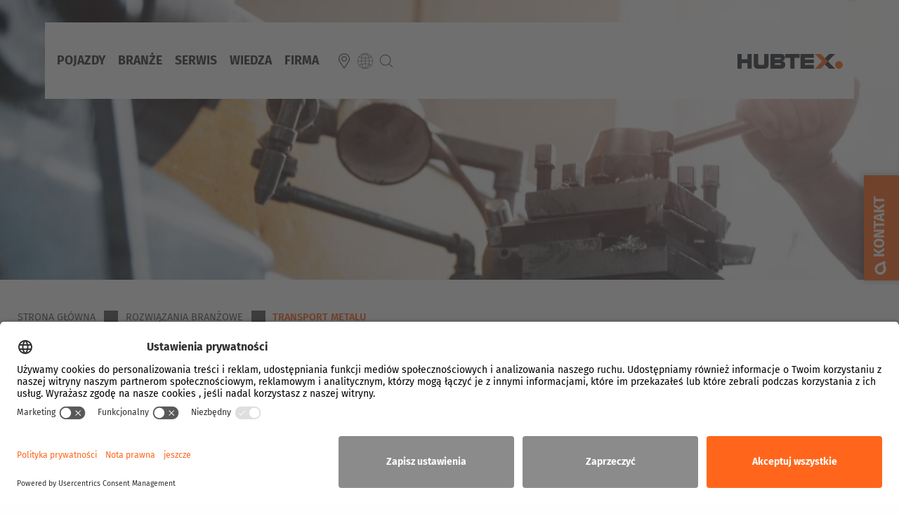

--- FILE ---
content_type: text/html; charset=UTF-8
request_url: https://www.hubtex.com/pl-pl/rozwi%C4%85zania-bran%C5%BCowe/transport-metalu
body_size: 19291
content:
<!DOCTYPE html>
<html lang="pl-pl" dir="ltr" prefix="content: http://purl.org/rss/1.0/modules/content/  dc: http://purl.org/dc/terms/  foaf: http://xmlns.com/foaf/0.1/  og: http://ogp.me/ns#  rdfs: http://www.w3.org/2000/01/rdf-schema#  schema: http://schema.org/  sioc: http://rdfs.org/sioc/ns#  sioct: http://rdfs.org/sioc/types#  skos: http://www.w3.org/2004/02/skos/core#  xsd: http://www.w3.org/2001/XMLSchema# " class="no-js">
<head>
  
<script>
  if (window.location.hostname === "www.hubtex.com" || window.location.hostname === "aerospace.hubtex.com") {
    // Preconnect für bessere Ladezeit
    var preconnect = document.createElement("link");
    preconnect.rel = "preconnect";
    preconnect.href = "//privacy-proxy.usercentrics.eu";
    document.head.appendChild(preconnect);

    // Preload für das Skript
    var preload = document.createElement("link");
    preload.rel = "preload";
    preload.href = "//privacy-proxy.usercentrics.eu/latest/uc-block.bundle.js";
    preload.as = "script";
    document.head.appendChild(preload);

    // Usercentrics CMP Loader
    var cmpScript = document.createElement("script");
    cmpScript.id = "usercentrics-cmp";
    cmpScript.src = "https://app.usercentrics.eu/browser-ui/latest/loader.js";
    cmpScript.setAttribute("data-settings-id", "7SVx5kGgF");
    cmpScript.async = true;
    document.head.appendChild(cmpScript);

    // Usercentrics Block-Skript
    var blockScript = document.createElement("script");
    blockScript.type = "application/javascript";
    blockScript.src = "https://privacy-proxy.usercentrics.eu/latest/uc-block.bundle.js";
    document.head.appendChild(blockScript);

            uc.blockElements({
                'BJz7qNsdj-7': '.media--bundle--externes-video', // youtube
                'HkIVcNiuoZX': '#cmpcloudflare', // cloudflare insights
                '54s8nFgf': '#ze-snippet' // zendesk
        });
        
        // (optional) additional configs for the Smart Data Protector 
        // reload page on opt-in
        uc.reloadOnOptIn(['BJz7qNsdj-7']);  //Youtube
        uc.reloadOnOptIn(['S1pcEj_jZX']); // Google Maps
        uc.reloadOnOptIn(['HkIVcNiuoZX']);  // Cloudflare Insights
        uc.reloadOnOptIn(['54s8nFgf']);  // Zendesk

//      // Debugging: Initialisierungsstatus überwachen
// //     console.log("Warte auf Usercentrics...");

//     // Warte auf das Laden der Usercentrics-API
//     document.addEventListener("ucReady", () => {
//         // console.log("Usercentrics ist bereit.");

//         // Überwachung von Consent-Änderungen (alle Buttons)
//         window.addEventListener("ucConsentsUpdated", () => {
//         //     console.log("Consent-Status wurde aktualisiert. Seite wird neu geladen...");
//             location.reload(); // Seite neu laden
//         });
//     });

//     // Fallback, falls das ucReady-Event nicht ausgelöst wird
// //     setTimeout(() => {
// //         if (typeof window.Usercentrics === "undefined") {
// //             console.error("Usercentrics konnte nicht geladen werden.");
// //         } else {
// //             console.log("Usercentrics scheint geladen zu sein, aber ucReady wurde nicht ausgelöst.");
// //         }
// //     }, 5000); // 5 Sekunden warten und prüfen
  }
</script>  <meta charset="utf-8" />
<noscript><style>form.antibot * :not(.antibot-message) { display: none !important; }</style>
</noscript><meta name="description" content="Rozwiązania do transportu ciężkich i dużych ładunków metalowych w branży metalurgicznej ✓ Akumulatorowy wielokierunkowy wózek widłowy ✓ Automatycznie poruszane wózki platformowe ✓ Wózek szynowy ✓ Kompaktowe wózki widłowe do superciężkich ładunków" />
<link rel="canonical" href="https://www.hubtex.com/pl-pl/rozwi%C4%85zania-bran%C5%BCowe/transport-metalu" />
<meta property="og:title" content="Rozwiązania do transportu metalu w przemyśle metalurgicznym | HUBTEX" />
<meta property="og:description" content="Rozwiązania do transportu ciężkich i dużych ładunków metalowych w branży metalurgicznej ✓ Akumulatorowy wielokierunkowy wózek widłowy ✓ Automatycznie poruszane wózki platformowe ✓ Wózek szynowy ✓ Kompaktowe wózki widłowe do superciężkich ładunków" />
<meta property="og:image" content="https://www.hubtex.com/sites/default/files/2019-09/hubtex-metallbranche-elektro-mehrwege-seitenstapler.JPG" />
<meta property="og:updated_time" content="2026-01-15T07:50:46+0100" />
<meta property="og:image:alt" content="Akumulatorowe wielokierunkowe boczne wózki widłowe HUBTEX znajdują bardzo różne zastosowania, np. w transporcie dłużyc." />
<meta name="Generator" content="Drupal 10 (https://www.drupal.org)" />
<meta name="MobileOptimized" content="width" />
<meta name="HandheldFriendly" content="true" />
<meta name="viewport" content="width=device-width, initial-scale=1.0" />
<link rel="preconnect" href="https://challenges.cloudflare.com" />
<meta http-equiv="ImageToolbar" content="false" />
<link rel="icon" href="/favicon.ico" type="image/vnd.microsoft.icon" />
<link rel="alternate" hreflang="cs-cz" href="https://www.hubtex.com/cs-cz/specializovanareseni/preprava-kovu" />
<link rel="alternate" hreflang="de-de" href="https://www.hubtex.com/de-de/branchenloesungen/metalltransport" />
<link rel="alternate" hreflang="fr-be" href="https://www.hubtex.com/fr-be/solutions-sectorielles/transport-de-metaux" />
<link rel="alternate" hreflang="nl-be" href="https://www.hubtex.com/nl-be/brancheoplossingen/metaaltransport" />
<link rel="alternate" hreflang="pt-br" href="https://www.hubtex.com/pt-br/solucoes-setoriais/transporte-de-metal" />
<link rel="alternate" hreflang="es-es" href="https://www.hubtex.com/es-es/soluciones-sectoriales/metal" />
<link rel="alternate" hreflang="fr-fr" href="https://www.hubtex.com/fr-fr/solutions-sectorielles/transport-de-metaux" />
<link rel="alternate" hreflang="en-gb" href="https://www.hubtex.com/en-gb/industry-solutions/metal-transport" />
<link rel="alternate" hreflang="it-it" href="https://www.hubtex.com/it-it/branchenloesungen-it/metalltransport" />
<link rel="alternate" hreflang="nl-nl" href="https://www.hubtex.com/nl-nl/brancheoplossingen/metaaltransport" />
<link rel="alternate" hreflang="pl-pl" href="https://www.hubtex.com/pl-pl/rozwi%C4%85zania-bran%C5%BCowe/transport-metalu" />
<link rel="alternate" hreflang="tr-tr" href="https://www.hubtex.com/tr-tr/end%C3%BCstri-%C3%A7%C3%B6z%C3%BCmleri/metal-ta%C5%9F%C4%B1ma" />
<link rel="alternate" hreflang="en-us" href="https://www.hubtex.com/en-us/industry-solutions/metal-transport" />

  <title>Rozwiązania do transportu metalu w przemyśle metalurgicznym | HUBTEX</title>
  <link rel="stylesheet" media="all" href="/sites/default/files/css/css_m32FCQJCjzhcgw-z2SJAtO_brbypmnRW616eq6bDi1U.css?delta=0&amp;language=pl-pl&amp;theme=hubtex&amp;include=eJx1zkEOwyAMBdELoXAk9AHXoDqAMJaanL5Vs-gm3Y3eaqLgPLx05NrYFYuLXp6lR4gTNDYwBTVm0lV78zfmBiZ4YhT1edqAbD_ZrA2LUrVQdkqYqQSMGmCrp74PoUX-jzuVmp4-Qj956KL96tNmDI9uLeP7dO2-AcPjUBg" />
<link rel="stylesheet" media="all" href="/sites/default/files/css/css_JEbOX1hSCUtzbrOp0NZAhGGbjhb1WN1GrJ44M3sQQiQ.css?delta=1&amp;language=pl-pl&amp;theme=hubtex&amp;include=eJx1zkEOwyAMBdELoXAk9AHXoDqAMJaanL5Vs-gm3Y3eaqLgPLx05NrYFYuLXp6lR4gTNDYwBTVm0lV78zfmBiZ4YhT1edqAbD_ZrA2LUrVQdkqYqQSMGmCrp74PoUX-jzuVmp4-Qj956KL96tNmDI9uLeP7dO2-AcPjUBg" />

  <script src="/sites/default/files/js/js_vft0X_S6S5LgUvLkFl-k3tf1fYG_95Fzk7BIyOuiwSM.js?scope=header&amp;delta=0&amp;language=pl-pl&amp;theme=hubtex&amp;include=[base64]"></script>
<script src="/themes/custom/hubtex/js-libs/Youtube.js?t8t5ba" class="media--bundle--externes-video"></script>

  <!-- Cloudflare Web Analytics --><script id="cmpcloudflare" src='https://static.cloudflareinsights.com/beacon.min.js' data-cf-beacon='{"token": "918e70df98da4d9c9bc5f1c7d49b097e"}'></script><!-- End Cloudflare Web Analytics -->

<!-- Google Tag Manager --><script>(function(w,d,s,l,i){w[l]=w[l]||[];w[l].push({'gtm.start':new Date().getTime(),event:'gtm.js'});var f=d.getElementsByTagName(s)[0],j=d.createElement(s),dl=l!='dataLayer'?'&l='+l:'';j;j.src='https://www.googletagmanager.com/gtm.js?id='+i+dl;f.parentNode.insertBefore(j,f);})(window,document,'script','dataLayer','GTM-N565ZMS');</script>
  <!-- End Google Tag Manager -->
  <meta name="theme-color" content="#ffffff" />
  <meta name="msapplication-navbutton-color" content="#ffffff">
  <meta name="apple-mobile-web-app-status-bar-style" content="#ffffff"></head>
<body class="page-node-43 page-node-type-branchenloesung lang-pl-pl section-pl-pl path-node node--type-branchenloesung">
<!-- Google Tag Manager (noscript) -->
<noscript>
  <iframe data-src="https://www.googletagmanager.com/ns.html?id=GTM-N565ZMS" height="0" width="0" style="display:none;visibility:hidden"></iframe>
</noscript>
<!-- End Google Tag Manager (noscript) -->
<a href="#main-content" class="visually-hidden focusable skip-link">
  Przejdź do treści
</a>

  <div class="dialog-off-canvas-main-canvas" data-off-canvas-main-canvas>
    
<div class="off-canvas-wrapper">
  <div class="inner-wrap off-canvas-wrapper-inner" id="inner-wrap" data-off-canvas-wrapper>
    <aside id="left-off-canvas-menu" class="off-canvas left-off-canvas-menu position-left" role="complementary" data-off-canvas>
      
    </aside>

    <aside id="right-off-canvas-menu" class="off-canvas right-off-canvas-menu position-right" role="complementary" data-off-canvas>
      
    </aside>

    <div class="off-canvas-content" data-off-canvas-content>
                    <div class="large-12 cell">
            <div>
    
  </div>

        </div>
            
<div class="header-sticky sticky-container" data-sticky-container>

<header id="header" class="grid-container full align-middle main sticky is-anchored is-at-top" role="banner" aria-label="Site header" data-sticky data-top-anchor="anchorheadermenu:bottom" data-sticky-on="small">
  <div class="grid-x header" >
    <div class="small-8 medium-10 cell main-hxmenu">
      <button class="hxmenu main-hamburger">
                  <img src="/themes/custom/hubtex/images/icons/icon-hamburger.svg" alt="Menu" /><span>Menu</span>
                
      </button>
      <div class="hxmenu main-menubar">
            <section id="block-hauptnavigation" class="block-hauptnavigation block block-menu-block-current-language block-menu-block-current-languagemain">
  
  
    

  
          

  <div class="title-bar" data-responsive-toggle="main-menu" data-hide-for="medium">
        <button class="menu-icon" type="button" data-toggle></button>
        <div class="title-bar-title"></div>
      </div>
     <nav id="main-menu" role="navigation" ente>
                    <ul data-region="header_menu" class="menu vertical medium-horizontal menu" data-responsive-menu="drilldown medium-dropdown">
                          <li>
        <a href="/pl-pl/produkty" class="main-menu-produkt" data-drupal-link-system-path="node/181">Pojazdy</a>
              </li>
                <li>
        <a href="/pl-pl/rozwi%C4%85zania-bran%C5%BCowe" class="main-menu-branchen" data-drupal-link-system-path="node/183">Branże</a>
              </li>
                <li>
        <a href="/pl-pl/serwis" class="main-menu-service" data-drupal-link-system-path="node/100">Serwis</a>
              </li>
                <li>
        <a href="/pl-pl/node/340" class="main-menu-themen" data-drupal-link-system-path="node/340">Wiedza</a>
              </li>
                <li>
        <a href="/pl-pl/firma" class="main-menu-unternehmen" data-drupal-link-system-path="node/111">Firma</a>
              </li>
        </ul>
    </nav>
   


    
    
  </section>


      </div>
      <button class="hxmenu icon-location">

                  <a href="/pl-pl/firma/lokalizacje-oddzia%C5%82%C3%B3w" title="Oddziały"></a>

              </button>
      <button class="hxmenu icon-world">
                  <a title="Country/Language"></a>
              </button>
            
        <button class="hxmenu icon-search">
                  <a title="Suche"></a>
              </button>
<div id="header-search" class="header-search"></div>
    


    </div>
    <div class="cell auto text-right logo">
            <a href="/pl-pl" title="HUBTEX - We create the unique"></a>

          </div>
  </div>

</header>
</div>


      <div class="row">
                              </div>

      
            <div class="l-help row">
        <div class="large-12 cell">
          
        </div>
      </div>
      
      <div class="grid-container full grid-x">
        <main id="main" class="cell cell" role="main">

          <a id="main-content"></a>
                    <section>
              <div>
    <div data-drupal-messages-fallback class="hidden"></div>
<section id="block-hubtex-content" class="block-hubtex-content block block-system block-system-main-block">
  
  
    

  
          <article id="node-43"  data-history-node-id="43" about="/pl-pl/rozwi%C4%85zania-bran%C5%BCowe/transport-metalu">

  
    

  
    <div class="view-mode-full">
    <div class="field field-node--field-abschnitt field-name-field-abschnitt field-type-entity-reference-revisions field-label-hidden">
    <div class="field-items">
          <div class="field-item"><div class="grid-container full">
  <div class="paragraph paragraph--type--slider paragraph--view-mode--branchenloesung">
          <div class="slick blazy slick--field slick--field-slider-slides slick--field-slider-slides--branchenloesung unslick slick--optionset--branchenlosung slick--less" data-blazy="">  <div class="slick__slide slide slide--0">  <div class="paragraph paragraph--type--slide paragraph--view-mode--branchenloesung">
          <div class="field field-paragraph--field-slide-media field-name-field-slide-media field-type-entity-reference field-label-hidden">
    <div class="field-items">
          <div class="field-item">
  
      <div class="field field-media--field-media-image field-name-field-media-image field-type-image field-label-visually_hidden">
      <div class="field-label visually-hidden">Obraz</div>
    <div class="field-items">
          <div class="field-item">    <picture>
                  <source srcset="/sites/default/files/styles/slider_small_tablet/public/2019-09/titelbild-metall-hubtex.jpeg.avif?h=5e9f23f4&amp;itok=5EsbhkX4 1x" media="(min-width: 641px) and (max-width: 1023px)" type="image/avif" width="800" height="533"/>
              <source srcset="/sites/default/files/styles/slider_small_tablet/public/2019-09/titelbild-metall-hubtex.jpeg.avif?h=5e9f23f4&amp;itok=5EsbhkX4 1x" media="(min-width: 1024px) and (max-width: 1199px)" type="image/avif" width="800" height="533"/>
              <source srcset="/sites/default/files/styles/slider_small_desktop_1400/public/2019-09/titelbild-metall-hubtex.jpeg.avif?h=2ffb0f0d&amp;itok=IJHJLyI5 1x" media="(min-width: 1440px) and (max-width: 1899px)" type="image/avif" width="978" height="305"/>
              <source srcset="/sites/default/files/styles/slider_small_desktop_1900/public/2019-09/titelbild-metall-hubtex.jpeg.avif?h=2ffb0f0d&amp;itok=OgA3mm5H 1x" media="(min-width: 1900px)" type="image/avif" width="1920" height="599"/>
              <source srcset="/sites/default/files/styles/slider_small_tablet/public/2019-09/titelbild-metall-hubtex.jpeg.webp?h=5e9f23f4&amp;itok=5EsbhkX4 1x" media="(min-width: 641px) and (max-width: 1023px)" type="image/webp" width="800" height="533"/>
              <source srcset="/sites/default/files/styles/slider_small_tablet/public/2019-09/titelbild-metall-hubtex.jpeg.webp?h=5e9f23f4&amp;itok=5EsbhkX4 1x" media="(min-width: 1024px) and (max-width: 1199px)" type="image/webp" width="800" height="533"/>
              <source srcset="/sites/default/files/styles/slider_small_desktop_1400/public/2019-09/titelbild-metall-hubtex.jpeg.webp?h=2ffb0f0d&amp;itok=IJHJLyI5 1x" media="(min-width: 1440px) and (max-width: 1899px)" type="image/webp" width="978" height="305"/>
              <source srcset="/sites/default/files/styles/slider_small_desktop_1900/public/2019-09/titelbild-metall-hubtex.jpeg.webp?h=2ffb0f0d&amp;itok=OgA3mm5H 1x" media="(min-width: 1900px)" type="image/webp" width="1920" height="599"/>
              <source srcset="/sites/default/files/styles/slider_small_desktop_1900/public/2019-09/titelbild-metall-hubtex.jpeg?h=2ffb0f0d&amp;itok=OgA3mm5H 1x" media="(min-width: 1900px)" type="image/jpeg" width="1920" height="599"/>
              <source srcset="/sites/default/files/styles/slider_small_desktop_1400/public/2019-09/titelbild-metall-hubtex.jpeg?h=2ffb0f0d&amp;itok=IJHJLyI5 1x" media="(min-width: 1440px) and (max-width: 1899px)" type="image/jpeg" width="978" height="305"/>
              <source srcset="/sites/default/files/styles/slider_small_desktop_1200/public/2019-09/titelbild-metall-hubtex.jpeg?h=2ffb0f0d&amp;itok=uKBYGBPP 1x" media="(min-width: 1200px) and (max-width: 1439px)" type="image/jpeg" width="978" height="305"/>
              <source srcset="/sites/default/files/styles/slider_small_tablet/public/2019-09/titelbild-metall-hubtex.jpeg?h=5e9f23f4&amp;itok=5EsbhkX4 1x" media="(min-width: 1024px) and (max-width: 1199px)" type="image/jpeg" width="800" height="533"/>
              <source srcset="/sites/default/files/styles/slider_small_tablet/public/2019-09/titelbild-metall-hubtex.jpeg?h=5e9f23f4&amp;itok=5EsbhkX4 1x" media="(min-width: 641px) and (max-width: 1023px)" type="image/jpeg" width="800" height="533"/>
                  <img loading="eager" width="978" height="305" src="/sites/default/files/styles/slider_small_desktop_1400/public/2019-09/titelbild-metall-hubtex.jpeg?h=2ffb0f0d&amp;itok=IJHJLyI5" alt="Ilustracja tytułowa — strona rozwiązań branżowych HUBTEX: metalurgia" typeof="foaf:Image" />

  </picture>

</div>
      </div>
</div>

  </div>
      </div>
</div>

      </div>
</div>
</div>

      </div>
</div>
</div>
          <div class="field-item"><div class="grid-container hxWrapper">
  <div  class="grid-x grid-padding-x">
    <div class="medium-12 cell">
      <div class="field field-paragraph--field-block1-block field-name-field-block1-block field-type-entity-reference field-label-hidden">
    <div class="field-items">
          <div class="field-item"><div class="grid-container breadcrumbs-wrapper page-nodeslider">
  <div class="grid-x">
    <section id="block-breadcrumbs" class="block-breadcrumbs block block-system block-system-breadcrumb-block">
  
  
    

  
            <nav role="navigation" aria-labelledby="system-breadcrumb">
    <h2 id="system-breadcrumb" class="visually-hidden">You are here</h2>
    <ul class="breadcrumbs">
          <li>
                  <a href="/pl-pl">Strona Główna</a>
              </li>
          <li>
                  <a href="/pl-pl/rozwi%C4%85zania-bran%C5%BCowe">Rozwiązania Branżowe</a>
              </li>
          <li class="current"><a href="#">Transport metalu</a></li>
    </ul>
  </nav>

    
    
  </section>
  </div>
  <a id="anchorheadermenu"></a>
</div>
</div>
      </div>
</div>

    </div>
  </div>
</div>

</div>
          <div class="field-item"><div class="grid-container hxWrapper">
  <div  class="grid-x grid-padding-x foundation-2col">
    <div class="cell small-12 large-6 left">
      <div>    
              <div class="paragraph paragraph--type--text paragraph--view-mode--default" data-equalizer-watch>
          <div class="field field-paragraph--field-text field-name-field-text field-type-text-with-summary field-label-hidden">
    <div class="field-items">
          <div class="field-item"><h1>Transport<br />
metalu</h1>
</div>
      </div>
</div>

      </div>

      
  
</div>

    </div>
    <div class="cell small-12 large-6 right">
          
              <div class="paragraph paragraph--type--text paragraph--view-mode--default" data-equalizer-watch>
          <div class="field field-paragraph--field-text field-name-field-text field-type-text-with-summary field-label-hidden">
    <div class="field-items">
          <div class="field-item"><p>Parametry techniczne <strong>akumulatorowych wielokierunkowych bocznych wózków widłowych</strong> lub <strong>urządzeń specjalnych</strong> są dopasowane do danego zastosowania. Niezależnie od tego, czy jest to firma handlowa, firma przemysłowa czy firma zajmująca się transportem kolejowym, wszystkie one mają jedną wspólną cechę - indywidualne wymagania dotyczące obsługi. &nbsp;Firma HUBTEX oferuje kompleksowy, wysoce elastyczny modułowy system, który można dokładnie dopasować <strong>do indywidualnych wymagań transportowych </strong>branży metalurgicznej.&nbsp;</p>
</div>
      </div>
</div>

      </div>

      
  


    </div>
  </div> <!-- /.foundation-2col -->
</div>

</div>
          <div class="field-item"><div class="grid-container hxWrapper">
  <div  class="grid-x grid-padding-x foundation-2col">
    <div class="cell small-12 large-6 left">
      <div>    
              <div class="paragraph paragraph--type--text paragraph--view-mode--default" data-equalizer-watch>
          <div class="field field-paragraph--field-text field-name-field-text field-type-text-with-summary field-label-hidden">
    <div class="field-items">
          <div class="field-item"><h2>Zastosowania</h2>
</div>
      </div>
</div>

      </div>

      
  
</div>

    </div>
    <div class="cell small-12 large-6 right">
      
    </div>
  </div> <!-- /.foundation-2col -->
</div>

</div>
          <div class="field-item"><div class="grid-container hxWrapper">
  <div  class="grid-x grid-padding-x">
    <div class="medium-12 cell">
      <div class="field accordion field-paragraph--field-merkmale2-wrapper field-name-field-merkmale2-wrapper field-type-entity-reference-revisions field-label-hidden" data-accordion data-multi-expand="true" data-allow-all-closed="true">


            <div class="paragraph accordion-item paragraph--type--merkmale2 paragraph--view-mode--default" data-accordion-item>
          <a href="#" class="accordion-title">
      Bardzo prosty transport ciężkich ładunków 
  </a>

  <div class="accordion-content" data-tab-content>
          <div class="grid-container hxWrapper">
  <div  class="grid-x grid-padding-x foundation-2col">
    <div class="cell small-12 large-6 left">
      <div class="slick blazy slick--field slick--field-gallerie-media slick--field-gallerie-media--default slick--optionset--merkmale2" data-blazy=""><div id="slick-018436376fe" data-slick="{&quot;count&quot;:2,&quot;total&quot;:2,&quot;dots&quot;:true,&quot;lazyLoad&quot;:&quot;blazy&quot;,&quot;swipeToSlide&quot;:true}" class="slick__slider"><div class="slick__slide slide slide--0"><div class="slide__content">    <div data-b-token="b-f3eeaecdda0" class="media media--blazy media--slick media--bundle--image media--image is-b-loading"><img alt="Transporter platformowy SFB HUBTEX podczas transportu zwojów" decoding="async" class="media__element b-lazy" loading="auto" data-src="/sites/default/files/2019-09/hubtex-metallbranche-sfb-coilhandling.jpg.jpg" src="data:image/svg+xml;charset=utf-8,%3Csvg%20xmlns%3D&#039;http%3A%2F%2Fwww.w3.org%2F2000%2Fsvg&#039;%20viewBox%3D&#039;0%200%201%201&#039;%2F%3E" width="3456" height="1944" typeof="foaf:Image" />
        </div>
  </div>
</div><div class="slick__slide slide slide--1"><div class="slide__content">    <div data-b-token="b-e144b0a70f7" class="media media--blazy media--slick media--bundle--image media--image is-b-loading"><img alt="Transport metalowych rur za pomocą transportera platformowego SFB marki HUBTEX" decoding="async" class="media__element b-lazy" loading="auto" data-src="/sites/default/files/2019-09/hubtex-metallbranche-sfb.jpg" src="data:image/svg+xml;charset=utf-8,%3Csvg%20xmlns%3D&#039;http%3A%2F%2Fwww.w3.org%2F2000%2Fsvg&#039;%20viewBox%3D&#039;0%200%201%201&#039;%2F%3E" width="3456" height="2304" typeof="foaf:Image" />
        </div>
  </div>
</div></div>
          <nav role="navigation" class="slick__arrow">
        <button type="button" data-role="none" class="slick-prev" aria-label="Previous" tabindex="0">Previous</button><button type="button" data-role="none" class="slick-next" aria-label="Dalej" tabindex="0">Dalej</button>
      </nav>
    </div>

    </div>
    <div class="cell small-12 large-6 right">
      <div class="field field-paragraph--field-text field-name-field-text field-type-text-with-summary field-label-hidden">
    <div class="field-items">
          <div class="field-item"><h3>Mobilny wózek platformowy (SFB)</h3>

<p>Szczególnym wyzwaniem jest <strong>transport ciężkich i&nbsp;dużych ładunków metalowych</strong>. W&nbsp;tym zakresie firma HUBTEX oferuje <a data-entity-substitution="canonical" data-entity-type="node" data-entity-uuid="fe12dae3-d166-4a9b-aa55-f05131a73859" href="/pl-pl/produkty/w%C3%B3zki-platformowe-i-szynowe/mobilne-w%C3%B3zki-platformowe" title="Mobilne wózki platformowe"><strong>wózek platformowy typu SFB</strong></a>. Transportery platformowe to <strong>pojazdy samojezdne </strong>o dużej powierzchni ładunkowej, które są wykorzystywane do <strong>wewnątrzzakładowego transportu ciężkich ładunków</strong>, szczególnie w przemyśle metalurgicznym.&nbsp;<br>
<strong>Modułowa konstrukcja </strong>wózków platformowych pozwala na ich elastyczne dopasowanie do różnych wymagań klienta. Opracowana specjalnie do wybranych zastosowań konstrukcja zapewnia najwyższą wszechstronność, a&nbsp;także wysoką niezawodność i&nbsp;trwałość urządzeń.&nbsp;<br>
&nbsp;</p>
</div>
      </div>
</div>

    </div>
  </div> <!-- /.foundation-2col -->
</div>


          <div class="grid-container hxWrapper">
  <div  class="grid-x grid-padding-x foundation-2col">
    <div class="cell small-12 large-6 left">
      <div class="slick blazy slick--field slick--field-gallerie-media slick--field-gallerie-media--default slick--optionset--merkmale2" data-blazy=""><div id="slick-4a5cb716944" data-slick="{&quot;count&quot;:2,&quot;total&quot;:2,&quot;dots&quot;:true,&quot;lazyLoad&quot;:&quot;blazy&quot;,&quot;swipeToSlide&quot;:true}" class="slick__slider"><div class="slick__slide slide slide--0"><div class="slide__content">    <div data-b-token="b-0ea4cdc2fa5" class="media media--blazy media--slick media--bundle--image media--image is-b-loading"><img alt="Wózek szynowy marki HUBTEX podczas transportu ciężkiego ładunku" decoding="async" class="media__element b-lazy" loading="auto" data-src="/sites/default/files/2019-09/hubtex-metallbranche-gleiswagen.jpg" src="data:image/svg+xml;charset=utf-8,%3Csvg%20xmlns%3D&#039;http%3A%2F%2Fwww.w3.org%2F2000%2Fsvg&#039;%20viewBox%3D&#039;0%200%201%201&#039;%2F%3E" width="1401" height="1085" typeof="foaf:Image" />
        </div>
  </div>
</div><div class="slick__slide slide slide--1"><div class="slide__content">    <div data-b-token="b-7e2333a24eb" class="media media--blazy media--slick media--bundle--image media--image is-b-loading"><img alt="Transport ciężkich ładunków na szynach za pomocą wózka platformowego HUBTEX" decoding="async" class="media__element b-lazy" loading="auto" data-src="/sites/default/files/2019-09/hubtex-metallbranche-schienengebundener-plattformwagen.jpg" src="data:image/svg+xml;charset=utf-8,%3Csvg%20xmlns%3D&#039;http%3A%2F%2Fwww.w3.org%2F2000%2Fsvg&#039;%20viewBox%3D&#039;0%200%201%201&#039;%2F%3E" width="2048" height="1536" typeof="foaf:Image" />
        </div>
  </div>
</div></div>
          <nav role="navigation" class="slick__arrow">
        <button type="button" data-role="none" class="slick-prev" aria-label="Previous" tabindex="0">Previous</button><button type="button" data-role="none" class="slick-next" aria-label="Dalej" tabindex="0">Dalej</button>
      </nav>
    </div>

    </div>
    <div class="cell small-12 large-6 right">
      <div class="field field-paragraph--field-text field-name-field-text field-type-text-with-summary field-label-hidden">
    <div class="field-items">
          <div class="field-item"><h3>Szynowy wózek platformowy (wózek szynowy / GW)</h3>

<p><strong><a data-entity-substitution="canonical" data-entity-type="node" data-entity-uuid="89641d64-e407-45fb-b5a3-3b988079f81a" href="/pl-pl/produkty/w%C3%B3zki-platformowe-i-szynowe/w%C3%B3zki-szynowe" title="Szynowe wózki platformowe ">Wózki szynowe (GW) </a></strong>HUBTEX są konfigurowane zgodnie z&nbsp;indywidualnymi potrzebami i&nbsp;preferencjami klienta. Zostały opracowane do <strong>wewnętrznego transportu ładunków</strong> po płasko ułożonych torach. Firma HUBTEX definiuje odpowiednie klasy wagowe i&nbsp;opracowuje na tej podstawie odpowiednio przystosowane do torowisk koła oraz systemy napędów i&nbsp;przekładni.&nbsp;Dzięki temu nasze wózki szynowe są doskonale przystosowane do wymagań <strong>branży metalurgicznej</strong>, zwłaszcza do <strong>transportu ciężkich ładunków</strong>.<br>
&nbsp;</p>
</div>
      </div>
</div>

    </div>
  </div> <!-- /.foundation-2col -->
</div>


      </div>

      </div>

            <div class="paragraph accordion-item paragraph--type--merkmale2 paragraph--view-mode--default" data-accordion-item>
          <a href="#" class="accordion-title">
      Możliwość modyfikacji zgodnie z preferencjami
  </a>

  <div class="accordion-content" data-tab-content>
          <div class="grid-container hxWrapper">
  <div  class="grid-x grid-padding-x foundation-2col">
    <div class="cell small-12 large-6 left">
      <div class="slick blazy slick--field slick--field-gallerie-media slick--field-gallerie-media--default slick--optionset--merkmale2" data-blazy=""><div id="slick-bb28825c2eb" data-slick="{&quot;count&quot;:3,&quot;total&quot;:3,&quot;dots&quot;:true,&quot;lazyLoad&quot;:&quot;blazy&quot;,&quot;swipeToSlide&quot;:true}" class="slick__slider"><div class="slick__slide slide slide--0"><div class="slide__content">    <div data-b-token="b-9869ec23ef6" class="media media--blazy media--slick media--bundle--image media--image is-b-loading"><img alt="Wielokierunkowy wózek widłowy w wąskim korytarzu roboczym w zakładzie z branży metalurgicznej" decoding="async" class="media__element b-lazy" loading="auto" data-src="/sites/default/files/2019-09/hubtex-metallbranche-mehrwegestapler.JPG" src="data:image/svg+xml;charset=utf-8,%3Csvg%20xmlns%3D&#039;http%3A%2F%2Fwww.w3.org%2F2000%2Fsvg&#039;%20viewBox%3D&#039;0%200%201%201&#039;%2F%3E" width="5184" height="3456" typeof="foaf:Image" />
        </div>
  </div>
</div><div class="slick__slide slide slide--1"><div class="slide__content">    <div data-b-token="b-c7061bd71e1" class="media media--blazy media--slick media--bundle--image media--image is-b-loading"><img alt="Transport ładunków za pomocą urządzeń HUBTEX w branży metalurgicznej" decoding="async" class="media__element b-lazy" loading="auto" data-src="/sites/default/files/2019-09/hubtex-metallbranche-estl.JPG" src="data:image/svg+xml;charset=utf-8,%3Csvg%20xmlns%3D&#039;http%3A%2F%2Fwww.w3.org%2F2000%2Fsvg&#039;%20viewBox%3D&#039;0%200%201%201&#039;%2F%3E" width="3456" height="2304" typeof="foaf:Image" />
        </div>
  </div>
</div><div class="slick__slide slide slide--2"><div class="slide__content">    <div data-b-token="b-8defe47dabb" class="media media--blazy media--slick media--bundle--image media--image is-b-loading"><img alt="Wózek widłowy ESTL marki HUBTEX podczas transportu dłużycy w zakładzie metalurgicznym" decoding="async" class="media__element b-lazy" loading="auto" data-src="/sites/default/files/2019-09/hubtex-metallbranche-elektro-mehrwege-seitenstapler.JPG" src="data:image/svg+xml;charset=utf-8,%3Csvg%20xmlns%3D&#039;http%3A%2F%2Fwww.w3.org%2F2000%2Fsvg&#039;%20viewBox%3D&#039;0%200%201%201&#039;%2F%3E" width="1200" height="675" typeof="foaf:Image" />
        </div>
  </div>
</div></div>
          <nav role="navigation" class="slick__arrow">
        <button type="button" data-role="none" class="slick-prev" aria-label="Previous" tabindex="0">Previous</button><button type="button" data-role="none" class="slick-next" aria-label="Dalej" tabindex="0">Dalej</button>
      </nav>
    </div>

    </div>
    <div class="cell small-12 large-6 right">
      <div class="field field-paragraph--field-text field-name-field-text field-type-text-with-summary field-label-hidden">
    <div class="field-items">
          <div class="field-item"><h3 style="text-align: justify;">AKUMULATOROWE WIELOKIERUNKOWE BOCZNE WÓZKI WIDŁOWE</h3>

<p style="text-align: justify;">Nasze <strong><a data-entity-substitution="canonical" data-entity-type="node" data-entity-uuid="a5f07ea9-e805-42a2-bbe5-3de295bf3810" href="/es-es/productos/carretilla-elevadora-multidireccional-electrica-carga-lateral" title="Carretilla elevadora multidireccional eléctrica">wielokierunkowe boczne wózki widłowe</a></strong> są wyjątkowo <strong>wszechstronne</strong>. Sprawdzają się w&nbsp;niemal każdej branży.&nbsp;&nbsp;&nbsp;Mogą służyć jako wózki widłowe w&nbsp;wersji bazowej bądź pracować w&nbsp;ramach systemu wspierającego lub w&nbsp;pełni zautomatyzowanego systemu transportowego; akumulatorowe wielokierunkowe boczne wózki widłowe można dopasować do prawie każdego obszaru zastosowań. Dzięki indywidualnej konstrukcji można zminimalizować odległości między rzędami regałów i zwiększyć pojemność magazynową.<br>
<span style="font-size:10.0pt; line-height:115%;font-family:&quot;Franklin Gothic Book&quot;,sans-serif;color:#595959; mso-themecolor:text1;mso-themetint:166"><o:p></o:p></span></p>
</div>
      </div>
</div>

    </div>
  </div> <!-- /.foundation-2col -->
</div>


          <div class="grid-container hxWrapper">
  <div  class="grid-x grid-padding-x foundation-2col">
    <div class="cell small-12 large-6 left">
      <div class="slick blazy slick--field slick--field-gallerie-media slick--field-gallerie-media--default slick--optionset--merkmale2" data-blazy=""><div id="slick-8d97716161a" data-slick="{&quot;count&quot;:2,&quot;total&quot;:2,&quot;dots&quot;:true,&quot;lazyLoad&quot;:&quot;blazy&quot;,&quot;swipeToSlide&quot;:true}" class="slick__slider"><div class="slick__slide slide slide--0"><div class="slide__content">    <div data-b-token="b-0266a8be225" class="media media--blazy media--slick media--bundle--image media--image is-b-loading"><img alt="Kompaktowy wózek widłowy do ciężkich ładunków RoxX marki HUBTEX" decoding="async" class="media__element b-lazy" loading="auto" data-src="/sites/default/files/2019-09/hubtex-metallbranche-roxx.jpg" src="data:image/svg+xml;charset=utf-8,%3Csvg%20xmlns%3D&#039;http%3A%2F%2Fwww.w3.org%2F2000%2Fsvg&#039;%20viewBox%3D&#039;0%200%201%201&#039;%2F%3E" width="667" height="1000" typeof="foaf:Image" />
        </div>
  </div>
</div><div class="slick__slide slide slide--1"><div class="slide__content">    <div data-b-token="b-f6dc6b32bbc" class="media media--blazy media--slick media--bundle--image media--image is-b-loading"><img alt="Nowy kompaktowy wózek widłowy do ciężkich ładunków RoxX marki HUBTEX" decoding="async" class="media__element b-lazy" loading="auto" data-src="/sites/default/files/2019-09/hubtex-metallbranche-schwerlastkompaktstapler.jpg" src="data:image/svg+xml;charset=utf-8,%3Csvg%20xmlns%3D&#039;http%3A%2F%2Fwww.w3.org%2F2000%2Fsvg&#039;%20viewBox%3D&#039;0%200%201%201&#039;%2F%3E" width="4480" height="3516" typeof="foaf:Image" />
        </div>
  </div>
</div></div>
          <nav role="navigation" class="slick__arrow">
        <button type="button" data-role="none" class="slick-prev" aria-label="Previous" tabindex="0">Previous</button><button type="button" data-role="none" class="slick-next" aria-label="Dalej" tabindex="0">Dalej</button>
      </nav>
    </div>

    </div>
    <div class="cell small-12 large-6 right">
      <div class="field field-paragraph--field-text field-name-field-text field-type-text-with-summary field-label-hidden">
    <div class="field-items">
          <div class="field-item"><h3>Akumulatorowy kompaktowy wózek widłowy do ciężkich ładunków</h3>

<p>Akumulatorowy kompaktowy wózek widłowy RoxX marki HUBTEX do ciężkich ładunków <a data-entity-substitution="canonical" data-entity-type="node" data-entity-uuid="1ebce394-a33d-4e83-a158-3fc38d10c499" href="/pl-pl/produkty/elektryczne-kompaktowe-w%C3%B3zki-wid%C5%82owe-do-ci%C4%99%C5%BCkich-%C5%82adunk%C3%B3w-roxx" title="Akumulatorowe kompaktowe wózki widłowe do ciężkich ładunków"><strong>sprawdza się w&nbsp;każdym zastosowaniu wymagającym transportowania lub przeładowywania ciężkich ładunków</strong></a> na niewielkiej powierzchni. Model RoxX jest przystosowany zarówno do pracy <strong>wewnątrz, jak i&nbsp;na zewnątrz</strong>. W&nbsp;przeciwieństwie do standardowych wózków widłowych model RoxX wyróżnia się <strong>bardzo kompaktowymi wymiarami</strong>&nbsp;— zarówno wzdłuż, jak i&nbsp;wszerz. W&nbsp;skrócie: Kompaktowy wózek widłowy HUBTEX doskonale sprawdza się w&nbsp;<strong>branży metalurgicznej</strong>.&nbsp;<br>
&nbsp;</p>
</div>
      </div>
</div>

    </div>
  </div> <!-- /.foundation-2col -->
</div>


      </div>

      </div>

    
</div>

    </div>
  </div>
</div>

</div>
          <div class="field-item"><div  id="" class="grid-container full">
  <div class="grid-x">
    <div class="medium-12 cell">
      <div class="field field-paragraph--field-einspaltig field-name-field-einspaltig field-type-entity-reference-revisions field-label-hidden">
    <div class="field-items">
          <div class="field-item"><div class="grid-container full hxKundenstimmen-wrapper">
  <div class="hxBlock-header">
    <div class="grid-container grid-x">
    <div class="cell">
              <span><strong>Anwenderberichte</strong></span>
        <p>
        Das sagen unsere Kunden und Partner<br />
        über unsere Produkte und Dienstleistungen.
        </p>
          </div>
  </div>
  </div>
  <div class="paragraph paragraph--type--kundenstimmen paragraph--view-mode--default hxKundenstimmen-slider-wrapper">
          
        <div class="hxKundenstimmen-slider-slides">
        <div class="grid-container grid-x hxKundenstimmen align-middle">
    <div class="cell small-12 large-6 img">
      
        <a href="https://www.hubtex.com/de-de/branchenloesungen/metalltransport/sicherer-warenfluss-dank-zweier-verbundener-plattformtransporter" class="b-link">    <div data-b-token="b-2fb16b141d9" class="media media--blazy media--switch media--switch--content media--bundle--image media--image media--responsive is-b-loading">  <picture>
                  <source srcset="about:blank" media="(min-width: 1440px) and (max-width: 1899px)" type="image/jpeg" width="2048" height="1537" data-srcset="/sites/default/files/styles/grid_large_r2/public/2019-09/hubtex-metallbranche-sfb-sbb.JPG?h=e8d83298&amp;itok=rZaBt94y 1x"/>
              <source srcset="about:blank" media="(min-width: 1200px) and (max-width: 1439px)" type="image/jpeg" width="2048" height="1537" data-srcset="/sites/default/files/styles/grid_large_r2/public/2019-09/hubtex-metallbranche-sfb-sbb.JPG?h=e8d83298&amp;itok=rZaBt94y 1x"/>
              <source srcset="about:blank" media="(min-width: 1024px) and (max-width: 1199px)" type="image/jpeg" width="1024" height="768" data-srcset="/sites/default/files/styles/grid_large/public/2019-09/hubtex-metallbranche-sfb-sbb.JPG?h=e8d83298&amp;itok=ubYarihZ 1x, /sites/default/files/styles/gallerie_large2/public/2019-09/hubtex-metallbranche-sfb-sbb.JPG?itok=GUmED7DO 2x"/>
              <source srcset="about:blank" media="(min-width: 641px) and (max-width: 1023px)" type="image/jpeg" width="640" height="480" data-srcset="/sites/default/files/styles/grid_medium/public/2019-09/hubtex-metallbranche-sfb-sbb.JPG?h=e8d83298&amp;itok=HBjzjB5Z 1x, /sites/default/files/styles/gallerie_medium2/public/2019-09/hubtex-metallbranche-sfb-sbb.JPG?itok=aZoT1n0z 2x"/>
                  <img decoding="async" class="media__element b-lazy b-responsive" loading="lazy" data-src="/sites/default/files/styles/grid_medium/public/2019-09/hubtex-metallbranche-sfb-sbb.JPG?h=e8d83298&amp;itok=HBjzjB5Z" width="2048" height="1537" src="data:image/svg+xml;charset=utf-8,%3Csvg%20xmlns%3D&#039;http%3A%2F%2Fwww.w3.org%2F2000%2Fsvg&#039;%20viewBox%3D&#039;0%200%201%201&#039;%2F%3E" alt="Transporter platformowy SFB podczas transportu ładunku w hali" typeof="foaf:Image" />

  </picture>
        </div></a>
        
  
    
    </div>
    <div class="cell small-12 large-6 text">
      
        <div class="title">
  SBB Bahntechnik Center Hägendorf
</div>

    
        <p>Pünktlich und zuverlässig: Solches Lob bekommt die Deutsche Bahn eher selten zu hören. Im Gegensatz dazu genießen die Schweizerischen Bundesbahnen ein hervorragendes Image, was unter anderem an der sorgfältigen Wartung ihrer Infrastruktur liegt. Rund 600 der insgesamt 13.000 Weichen im mehr als 3.000 Kilometer umfassenden Schienennetz werden jedes Jahr ausgetauscht.</p>

    
    </div>
  </div>

    </div>
    
      </div>
  </div>
</div>
      </div>
</div>

    </div>
  </div>
</div>

</div>
          <div class="field-item"><div class="grid-container hxWrapper">
  <div  id="" class="grid-x grid-padding-x">
    <div class="medium-12 cell">
                    <div class="paragraph paragraph--type--text paragraph--view-mode--default" data-equalizer-watch>
          <div class="field field-paragraph--field-text field-name-field-text field-type-text-with-summary field-label-hidden">
    <div class="field-items">
          <div class="field-item"><h2>Nasz transporter platformowy w&nbsp;akcji w&nbsp;zakładzie firmy SBB Bahntechnik w&nbsp;Hägendorf</h2>
</div>
      </div>
</div>

      </div>

    
    </div>
  </div>
</div>

</div>
          <div class="field-item"><div class="grid-container hxWrapper">
  <div  id="" class="grid-x grid-padding-x">
    <div class="medium-12 cell">
                    <div class="paragraph paragraph--type--media paragraph--view-mode--default">
          <div class="field field-paragraph--field-media field-name-field-media field-type-entity-reference field-label-hidden">
    <div class="field-items">
          <div class="field-item"><div class="hxvideo-iframe">


<video
    class="video-js vjs-default-skin media--bundle--externes-video"
    width="640" height="264"
    data-setup='{ "controls": false, "fluid": true, "children": ["MediaLoader"], "techOrder": ["youtube"], "sources": [{ "type": "video/youtube", "src": "https://youtu.be/PzTbYYvf7BU"}], "youtube": { "enablePrivacyEnhancedMode": "true", "iv_load_policy": 3, "rel": 0, "ytControls": 2} }'
  >
  </video>



</div>




</div>
      </div>
</div>

      </div>

    
    </div>
  </div>
</div>

</div>
      </div>
</div>

  </div>

  
  
  
</article>

    
    
  </section>
<div data-drupal-messages-fallback class="hidden"></div>
<section id="block-quicknavuniversal" class="block-quicknavuniversal block block-block-content block-block-content09bc9dfa-8eff-4e86-9eda-b926569cdc77">
  
  
    

  
          
        <div id="hxQuicknav" data-sticky-container>
    <div class="sticky noosticky" data-sticky data-options="marginTop:5.6;" data-sticky-on="small" data-dynamic-height="false" data-check-every="0" data-top-anchor="hxQuicknav:top">
        <div class="grid-container">
            <div class="grid-x">
                <div class="cell">
                    <ul data-smooth-scroll data-offset="180">
                    </ul>
                </div>
            </div>
        </div>
    </div>
</div>
    
    
    
  </section>
<section class="views-exposed-form block-exposedformsearch-contentsearch-content block block-views block-views-exposed-filter-blocksearch-content-search-content" data-drupal-selector="views-exposed-form-search-content-search-content" id="block-exposedformsearch-contentsearch-content">
  
  
    

  
          <form action="/pl-pl/search" method="get" id="views-exposed-form-search-content-search-content" accept-charset="UTF-8">
  <div class="js-form-item form-item js-form-type-search-api-autocomplete form-item-search-api-fulltext js-form-item-search-api-fulltext form-no-label">
        <input data-drupal-selector="edit-search-api-fulltext" data-search-api-autocomplete-search="search_content" class="form-autocomplete form-text" data-autocomplete-path="/pl-pl/search_api_autocomplete/search_content?display=search_content&amp;&amp;filter=search_api_fulltext" type="text" id="edit-search-api-fulltext" name="search_api_fulltext" value="" size="30" maxlength="128" />

        </div>

<div data-drupal-selector="edit-actions" class="form-actions js-form-wrapper form-wrapper" id="edit-actions"><input class="success button radius js-form-submit form-submit" data-drupal-selector="edit-submit-search-content" type="submit" id="edit-submit-search-content" value="Apply" />
</div>


</form>

    
    
  </section>

  </div>

          </section>
        </main>
                      </div>

        <footer id="footer" class="grid-container full grid-x footer-menu">
    <div class="cell footer-col">
      <div class="logo">
                <a href="/pl-pl" title="HUBTEX - We create the unique"></a>

              </div>
      
              
        <div class="footer-icons">
<a href="https://www.xing.com/pages/hubtexmaschinenbaugmbh-co-kg" target="_blank"><img src="/themes/custom/hubtex/images/icons/xing-brands.svg" alt="Xing" /></a>
<a href="https://www.facebook.com/pg/hubtexgmbh/" target="_blank"><img src="/themes/custom/hubtex/images/icons/facebook-f-brands.svg" alt="Facebook" /></a>
<a href="https://www.youtube.com/user/hubtextv" target="_blank"><img src="/themes/custom/hubtex/images/icons/youtube-brands.svg" alt="YouTube" /></a>
<a href="https://www.linkedin.com/company/hubtex-maschinenbau-gmbh-co-kg/about/" target="_blank"><img src="/themes/custom/hubtex/images/icons/linkedin-in-brands.svg" alt="Linkedin" /></a>
<a href="https://instagram.com/hubtex_germany" target="_blank"><img src="/themes/custom/hubtex/images/icons/instagram-brands.svg" alt="Instagram" /></a>
</div>

    
              

	<ul data-region="footer_col1" class="menu menu-level-0">
									
				<li class="menu-item">
					<a href="https://cloud.hubtex.com" target="_blank">Login</a>
																
  
  <div class="menu_link_content menu-link-contentfooter view-mode-default menu-dropdown menu-dropdown-0 menu-type-default">
              
      </div>



									</li>
						</ul>


    

    </div>
      <div class="cell footer-col">
      

    </div>
        <div class="cell footer-col">
      

    </div>
        <div class="cell footer-col">
      

    </div>
        <div class="cell footer-col">
      

    </div>
        <div class="cell footer-col">
      

    </div>
  
  <div class="grid-x grid-padding-x header-menu">
  <div class="cell small-12 medium-12 main-menus">
    
    <section id="block-produkte" class="block-produkte block block-menu-block-current-language block-menu-block-current-languageprodukte">
  
  
    

  
          
<div class="header-menu-wrapper">
  <div class="header-menu-produkt">
    <div class="main-menus">
    	<ul data-region="header_menu1" class="menu menu-level-0">
									
				<li class="menu-item menu-item--expanded">
					<a href="/pl-pl/produkty" class="block-title produkte" data-drupal-link-system-path="node/181">Produkty</a>
																
  
  <div class="menu_link_content menu-link-contentprodukte view-mode-default menu-dropdown menu-dropdown-0 menu-type-default">
              
	<ul class="menu menu-level-1">
									
				<li class="menu-item menu-item--expanded">
					<a href="" class="hx-menu-title btn-mainlevel">« powrót do menu głównego</a>
																
  
  <div class="menu_link_content menu-link-contentprodukte view-mode-default menu-dropdown menu-dropdown-1 menu-type-default">
              
  <ul class="menu nested menu-level-2">
        
    <li class="menu-item menu-item--expanded">
     <div class="menu-lvl-link">
     <a href="/pl-pl/produkty/akumulatorowe-wielokierunkowe-wozki-widlowe" data-drupal-link-system-path="node/1643">Akumulatorowy Wielokierunkowy Wózek Widłowy</a>
     
     </div>
                    
  
  <div class="menu_link_content menu-link-contentprodukte view-mode-default menu-dropdown menu-dropdown-2 menu-type-default">
              
  <ul class="menu nested menu-level-3">
        
    <li class="menu-item">
    
     <div class="menu-lvl-link">
     <a href="" class="hx-menu-title btn-secondlevel">« powrót do Pojazdy</a>
     
     </div>
                    
  
  <div class="menu_link_content menu-link-contentprodukte view-mode-default menu-dropdown menu-dropdown-3 menu-type-default">
 
        
  </div>





            
    </li>
          
    <li class="menu-item">
    
     <div class="menu-lvl-link">
     <a href="/pl-pl/produkty/akumulatorowe-wielokierunkowe-boczne-w%C3%B3zki-wid%C5%82owe/akumulatorowe-wielokierunkowe-boczne-w%C3%B3zki-wid%C5%82owe-phoenix-estl" data-drupal-link-system-path="node/1">Wielokierunkowy wózek widłowy PhoeniX</a>
     <div class="field field-menu-link-content--field-menu-txtinfo field-name-field-menu-txtinfo field-type-text-long field-label-hidden">
    <div class="field-items">
          <div class="field-item"><p>Udźwig do <strong>35 ton</strong></p>
</div>
      </div>
</div>

     </div>
                    
  
  <div class="menu_link_content menu-link-contentprodukte view-mode-default menu-dropdown menu-dropdown-3 menu-type-default">
 
        <div class="field field-menu-link-content--field-menu-image field-name-field-menu-image field-type-entity-reference field-label-hidden">
    <div class="field-items">
          <div class="field-item">  <img loading="lazy" src="/sites/default/files/styles/slider_ratio4_3/public/2022-10/phoenix_mehrwegestapler_menu.jpg?itok=YLOS3HCf" width="400" height="300" alt="Phoenix Mehrwege Stapler" typeof="foaf:Image" />


</div>
      </div>
</div>

  </div>





            
    </li>
          
    <li class="menu-item">
    
     <div class="menu-lvl-link">
     <a href="/pl-pl/produkty/akumulatorowe-wielokierunkowe-boczne-w%C3%B3zki-wid%C5%82owe/akumulatorowy-wielokierunkowy-boczny-w%C3%B3zek-wid%C5%82owy-maxx" class="hx-btn-new" data-drupal-link-system-path="node/4">Wielokierunkowy wózek widłowy MAXX</a>
     <div class="field field-menu-link-content--field-menu-txtinfo field-name-field-menu-txtinfo field-type-text-long field-label-hidden">
    <div class="field-items">
          <div class="field-item"><p>Udźwig do <strong>6,0 ton</strong></p>
</div>
      </div>
</div>

     </div>
                    
  
  <div class="menu_link_content menu-link-contentprodukte view-mode-default menu-dropdown menu-dropdown-3 menu-type-default">
 
        <div class="field field-menu-link-content--field-menu-image field-name-field-menu-image field-type-entity-reference field-label-hidden">
    <div class="field-items">
          <div class="field-item">  <img loading="lazy" src="/sites/default/files/styles/slider_ratio4_3/public/2024-03/maxx-45-menu.jpg?itok=nzW5hEj3" width="400" height="300" alt="Maxx 45" typeof="foaf:Image" />


</div>
      </div>
</div>

  </div>





            
    </li>
          
    <li class="menu-item">
    
     <div class="menu-lvl-link">
     <a href="/pl-pl/produkty/akumulatorowe-wielokierunkowe-boczne-wozki-wid%C5%82owe/basix-3-ko%C5%82owy-wielokierunkowy-boczny-w%C3%B3zek-wid%C5%82owy" data-drupal-link-system-path="node/8">Wielokierunkowy wózek widłow BASIX</a>
     <div class="field field-menu-link-content--field-menu-txtinfo field-name-field-menu-txtinfo field-type-text-long field-label-hidden">
    <div class="field-items">
          <div class="field-item"><p>Udźwig do <strong>3 ton</strong></p>
</div>
      </div>
</div>

     </div>
                    
  
  <div class="menu_link_content menu-link-contentprodukte view-mode-default menu-dropdown menu-dropdown-3 menu-type-default">
 
        <div class="field field-menu-link-content--field-menu-image field-name-field-menu-image field-type-entity-reference field-label-hidden">
    <div class="field-items">
          <div class="field-item">  <img loading="lazy" src="/sites/default/files/styles/slider_ratio4_3/public/2022-10/basix-mehrwegestapler_menu.jpg?itok=ItVfBK47" width="400" height="300" alt="Basix Mehrwegestapler Hubtex" typeof="foaf:Image" />


</div>
      </div>
</div>

  </div>





            
    </li>
          
    <li class="menu-item">
    
     <div class="menu-lvl-link">
     <a href="/pl-pl/produkty/akumulatorowe-wielokierunkowe-boczne-w%C3%B3zki-wid%C5%82owe/easy-4-kierunkowy-boczny-w%C3%B3zek-wid%C5%82owy" data-drupal-link-system-path="node/9">Wielokierunkowy wózek widłowy EASY</a>
     <div class="field field-menu-link-content--field-menu-txtinfo field-name-field-menu-txtinfo field-type-text-long field-label-hidden">
    <div class="field-items">
          <div class="field-item"><p>Udźwig do <strong>2 ton</strong></p>
</div>
      </div>
</div>

     </div>
                    
  
  <div class="menu_link_content menu-link-contentprodukte view-mode-default menu-dropdown menu-dropdown-3 menu-type-default">
 
        <div class="field field-menu-link-content--field-menu-image field-name-field-menu-image field-type-entity-reference field-label-hidden">
    <div class="field-items">
          <div class="field-item">  <img loading="lazy" src="/sites/default/files/styles/slider_ratio4_3/public/2022-10/easy_mehrwegestapler_menu.jpg?itok=RlnWLCLY" width="400" height="300" alt="Easy Mehrwegestapler" typeof="foaf:Image" />


</div>
      </div>
</div>

  </div>





            
    </li>
      </ul>



      </div>



          </li>
    
        
    <li class="menu-item">
     <div class="menu-lvl-link">
     <a href="/pl-pl/produkty/akumulatorowe-w%C3%B3zki-wid%C5%82owe-reach-truck" data-drupal-link-system-path="node/693">Reach Trucks</a>
     
     </div>
                    
  
  <div class="menu_link_content menu-link-contentprodukte view-mode-default menu-dropdown menu-dropdown-2 menu-type-default">
              
      </div>



          </li>
    
        
    <li class="menu-item">
     <div class="menu-lvl-link">
     <a href="/pl-pl/produkty/elektryczne-kompaktowe-w%C3%B3zki-wid%C5%82owe-do-ci%C4%99%C5%BCkich-%C5%82adunk%C3%B3w-roxx" data-drupal-link-system-path="node/21">Kompaktowe wózki widłowe do dużych obciążeń</a>
     
     </div>
                    
  
  <div class="menu_link_content menu-link-contentprodukte view-mode-default menu-dropdown menu-dropdown-2 menu-type-default">
              <div class="field field-menu-link-content--field-menu-image field-name-field-menu-image field-type-entity-reference field-label-hidden">
    <div class="field-items">
          <div class="field-item">  <img loading="lazy" src="/sites/default/files/styles/slider_ratio4_3/public/2022-10/roxx_schwerlaststapler_menu.jpg?itok=3tTt1GSQ" width="400" height="300" alt="Roxx Kompaktstapler" typeof="foaf:Image" />


</div>
      </div>
</div>

      </div>



          </li>
    
        
    <li class="menu-item menu-item--expanded">
     <div class="menu-lvl-link">
     <a href="/pl-pl/produkty/pojazdy-przystosowane-do-obs%C5%82ugi-du%C5%BCych-obci%C4%85%C5%BCe%C5%84" data-drupal-link-system-path="node/911">Heavy-duty vehicles</a>
     
     </div>
                    
  
  <div class="menu_link_content menu-link-contentprodukte view-mode-default menu-dropdown menu-dropdown-2 menu-type-default">
              
  <ul class="menu nested menu-level-3">
        
    <li class="menu-item">
    
     <div class="menu-lvl-link">
     <a href="/pl-pl" class="hx-menu-title btn-secondlevel" data-drupal-link-system-path="&lt;front&gt;">« powrót do Pojazdy</a>
     
     </div>
                    
  
  <div class="menu_link_content menu-link-contentprodukte view-mode-default menu-dropdown menu-dropdown-3 menu-type-default">
 
        
  </div>





            
    </li>
          
    <li class="menu-item">
    
     <div class="menu-lvl-link">
     <a href="/pl-pl/produkty/platformy-i-wozki-szynowe" data-drupal-link-system-path="node/114">Strona główna wózków platformowych i szynowych</a>
     <div class="field field-menu-link-content--field-menu-txtinfo field-name-field-menu-txtinfo field-type-text-long field-label-hidden">
    <div class="field-items">
          <div class="field-item"><p>Udźwig do&nbsp;<strong>350 ton</strong></p>
</div>
      </div>
</div>

     </div>
                    
  
  <div class="menu_link_content menu-link-contentprodukte view-mode-default menu-dropdown menu-dropdown-3 menu-type-default">
 
        <div class="field field-menu-link-content--field-menu-image field-name-field-menu-image field-type-entity-reference field-label-hidden">
    <div class="field-items">
          <div class="field-item">  <img loading="lazy" src="/sites/default/files/styles/slider_ratio4_3/public/2021-12/titelbild-gleis-plattformwagen-sfx.jpg?h=48d5f873&amp;itok=5QNKsU2S" width="1437" height="1078" alt="HUBTEX Schwerlastplattformen" typeof="foaf:Image" />


</div>
      </div>
</div>

  </div>





            
    </li>
          
    <li class="menu-item">
    
     <div class="menu-lvl-link">
     <a href="/pl-pl/produkty/zmieniarki-narz%C4%99dzi" data-drupal-link-system-path="node/19">Zmieniarka narzędzi</a>
     <div class="field field-menu-link-content--field-menu-txtinfo field-name-field-menu-txtinfo field-type-text-long field-label-hidden">
    <div class="field-items">
          <div class="field-item"><p>Wymiana narzędzi do <strong>65 ton</strong></p>
</div>
      </div>
</div>

     </div>
                    
  
  <div class="menu_link_content menu-link-contentprodukte view-mode-default menu-dropdown menu-dropdown-3 menu-type-default">
 
        <div class="field field-menu-link-content--field-menu-image field-name-field-menu-image field-type-entity-reference field-label-hidden">
    <div class="field-items">
          <div class="field-item">  <img loading="lazy" src="/sites/default/files/styles/slider_ratio4_3/public/2022-10/werkzeugwechsler_menu.jpg?itok=Vdc4rUWR" width="400" height="300" alt="Werkzeugwechsler HUbtex" typeof="foaf:Image" />


</div>
      </div>
</div>

  </div>





            
    </li>
          
    <li class="menu-item">
    
     <div class="menu-lvl-link">
     <a href="/pl-pl/node/31" data-drupal-link-system-path="node/31">Ciągnik Akumulatorowy</a>
     <div class="field field-menu-link-content--field-menu-txtinfo field-name-field-menu-txtinfo field-type-text-long field-label-hidden">
    <div class="field-items">
          <div class="field-item"><p>Odbiór przyczep towarowych o masie do <strong>50 ton</strong></p>
</div>
      </div>
</div>

     </div>
                    
  
  <div class="menu_link_content menu-link-contentprodukte view-mode-default menu-dropdown menu-dropdown-3 menu-type-default">
 
        <div class="field field-menu-link-content--field-menu-image field-name-field-menu-image field-type-entity-reference field-label-hidden">
    <div class="field-items">
          <div class="field-item">  <img loading="lazy" src="/sites/default/files/styles/slider_ratio4_3/public/2019-11/Titelbild%20Elektrozugkopf.jpg?h=c472d0bb&amp;itok=9WueQyYj" width="1440" height="1080" alt="Ilustracja tytułowa — ciągnik akumulatorowy HUBTEX" typeof="foaf:Image" />


</div>
      </div>
</div>

  </div>





            
    </li>
      </ul>



      </div>



          </li>
    
        
    <li class="menu-item">
     <div class="menu-lvl-link">
     <a href="/pl-pl/produkty/systemy-komisjonowania" data-drupal-link-system-path="node/1645">Systemy komisjonowania zamówień</a>
     
     </div>
                    
  
  <div class="menu_link_content menu-link-contentprodukte view-mode-default menu-dropdown menu-dropdown-2 menu-type-default">
              
      </div>



          </li>
    
        
    <li class="menu-item menu-item--expanded">
     <div class="menu-lvl-link">
     <a href="/pl-pl/produkty/urz%C4%85dzenia-niestandardowe-i-specjalne" data-drupal-link-system-path="node/146">Strona główna urządzeń specjalnych</a>
     
     </div>
                    
  
  <div class="menu_link_content menu-link-contentprodukte view-mode-default menu-dropdown menu-dropdown-2 menu-type-default">
              
  <ul class="menu nested menu-level-3">
        
    <li class="menu-item">
    
     <div class="menu-lvl-link">
     <a href="/pl-pl" class="hx-menu-title btn-secondlevel" data-drupal-link-system-path="&lt;front&gt;">« powrót do Pojazdy</a>
     
     </div>
                    
  
  <div class="menu_link_content menu-link-contentprodukte view-mode-default menu-dropdown menu-dropdown-3 menu-type-default">
 
        
  </div>





            
    </li>
          
    <li class="menu-item">
    
     <div class="menu-lvl-link">
     <a href="/pl-pl/produkty/rozwiazania-logistyczne-dla-branzy-lotniczej-i-konstrukcji-samolotow" data-drupal-link-system-path="node/131">Strona główna urządzeń dla branży lotniczej</a>
     <div class="field field-menu-link-content--field-menu-txtinfo field-name-field-menu-txtinfo field-type-text-long field-label-hidden">
    <div class="field-items">
          <div class="field-item"><p>Platformy robocze i transportery kadłubów</p>
</div>
      </div>
</div>

     </div>
                    
  
  <div class="menu_link_content menu-link-contentprodukte view-mode-default menu-dropdown menu-dropdown-3 menu-type-default">
 
        <div class="field field-menu-link-content--field-menu-image field-name-field-menu-image field-type-entity-reference field-label-hidden">
    <div class="field-items">
          <div class="field-item">  <img loading="lazy" src="/sites/default/files/styles/slider_ratio4_3/public/2022-10/air_arbeitsplattformen_menu_2.jpg?itok=Geuv8bWR" width="400" height="300" alt="Luftfahrtindustrie Plattformen Menü" typeof="foaf:Image" />


</div>
      </div>
</div>

  </div>





            
    </li>
          
    <li class="menu-item">
    
     <div class="menu-lvl-link">
     <a href="/pl-pl/produkty/pojazdy-do-transportu-air-cargo-x-way-mover" data-drupal-link-system-path="node/159">Pojazdy Air Cargo</a>
     <div class="field field-menu-link-content--field-menu-txtinfo field-name-field-menu-txtinfo field-type-text-long field-label-hidden">
    <div class="field-items">
          <div class="field-item"><p>Obsługa ładunków lotniczych za pomocą jednego urządzenia</p>
</div>
      </div>
</div>

     </div>
                    
  
  <div class="menu_link_content menu-link-contentprodukte view-mode-default menu-dropdown menu-dropdown-3 menu-type-default">
 
        <div class="field field-menu-link-content--field-menu-image field-name-field-menu-image field-type-entity-reference field-label-hidden">
    <div class="field-items">
          <div class="field-item">  <img loading="lazy" src="/sites/default/files/styles/slider_ratio4_3/public/2024-08/x-way-mover-hubtex-zeichnung.jpg?itok=zLrvxZ7b" width="220" height="135" alt="Veicoli per il Cargo Aereo" typeof="foaf:Image" />


</div>
      </div>
</div>

  </div>





            
    </li>
          
    <li class="menu-item">
    
     <div class="menu-lvl-link">
     <a href="/pl-pl/produkty/systemy-transportu-szkla" data-drupal-link-system-path="node/123">Strona główna transporterów szkła</a>
     <div class="field field-menu-link-content--field-menu-txtinfo field-name-field-menu-txtinfo field-type-text-long field-label-hidden">
    <div class="field-items">
          <div class="field-item"><p>Napęd elektryczny | Do <strong>33 ton</strong></p></div>
      </div>
</div>

     </div>
                    
  
  <div class="menu_link_content menu-link-contentprodukte view-mode-default menu-dropdown menu-dropdown-3 menu-type-default">
 
        <div class="field field-menu-link-content--field-menu-image field-name-field-menu-image field-type-entity-reference field-label-hidden">
    <div class="field-items">
          <div class="field-item">  <img loading="lazy" src="/sites/default/files/styles/slider_ratio4_3/public/2025-07/210608_j05a4933_stlart_de_full_004.jpg?itok=UZDICGe4" width="1680" height="1121" alt="GTR 330" typeof="foaf:Image" />


</div>
      </div>
</div>

  </div>





            
    </li>
      </ul>



      </div>



          </li>
    
    </ul>



      </div>



									</li>
						</ul>



      </div>



									</li>
						</ul>

    </div>
    <div class="sub-menu1"></div>
    <div class="sub-menu2"></div>
  </div>
</div>

    
    
  </section>
<section id="block-branchenlosungen" class="block-branchenlosungen block block-menu-block-current-language block-menu-block-current-languagebranchenloesungen">
  
  
    

  
          
<div class="header-menu-wrapper">
  <div class="header-menu-branchen">
    <div class="main-menus">
    	<ul data-region="header_menu1" class="menu menu-level-0">
									
				<li class="menu-item menu-item--expanded menu-item--active-trail">
					<a href="/pl-pl/rozwi%C4%85zania-bran%C5%BCowe" class="block-title branchen" data-drupal-link-system-path="node/183">Rozwiązania branżowe</a>
																
  
  <div class="menu_link_content menu-link-contentbranchenloesungen view-mode-default menu-dropdown menu-dropdown-0 menu-type-default">
              
	<ul class="menu menu-level-1">
									
				<li class="menu-item menu-item--expanded menu-item--active-trail">
					<a href="/pl-pl/rozwi%C4%85zania-bran%C5%BCowe" class="hx-menu-title btn-mainlevel" data-drupal-link-system-path="node/183">Rozwiązania branżowe</a>
																
  
  <div class="menu_link_content menu-link-contentbranchenloesungen view-mode-default menu-dropdown menu-dropdown-1 menu-type-default">
              
  <ul class="menu nested menu-level-2">
        
    <li class="menu-item">
     <div class="menu-lvl-link">
     <a href="/pl-pl/rozwi%C4%85zania-bran%C5%BCowe/aluminium" data-drupal-link-system-path="node/24">Aluminum</a>
     
     </div>
                    
  
  <div class="menu_link_content menu-link-contentbranchenloesungen view-mode-default menu-dropdown menu-dropdown-2 menu-type-default">
              
      </div>



          </li>
    
        
    <li class="menu-item">
     <div class="menu-lvl-link">
     <a href="/pl-pl/rozwi%C4%85zania-bran%C5%BCowe/artyku%C5%82y-spo%C5%BCywcze" data-drupal-link-system-path="node/40">Artykuły spożywcze</a>
     
     </div>
                    
  
  <div class="menu_link_content menu-link-contentbranchenloesungen view-mode-default menu-dropdown menu-dropdown-2 menu-type-default">
              
      </div>



          </li>
    
        
    <li class="menu-item">
     <div class="menu-lvl-link">
     <a href="/pl-pl/rozwi%C4%85zania-bran%C5%BCowe/branza-automotive" data-drupal-link-system-path="node/30">Branża automotive</a>
     
     </div>
                    
  
  <div class="menu_link_content menu-link-contentbranchenloesungen view-mode-default menu-dropdown menu-dropdown-2 menu-type-default">
              
      </div>



          </li>
    
        
    <li class="menu-item">
     <div class="menu-lvl-link">
     <a href="/pl-pl/rozwi%C4%85zania-bran%C5%BCowe/branza-produkcji-blachy" data-drupal-link-system-path="node/33">Branża produkcji blachy</a>
     
     </div>
                    
  
  <div class="menu_link_content menu-link-contentbranchenloesungen view-mode-default menu-dropdown menu-dropdown-2 menu-type-default">
              
      </div>



          </li>
    
        
    <li class="menu-item">
     <div class="menu-lvl-link">
     <a href="/pl-pl/rozwi%C4%85zania-bran%C5%BCowe/energia-wiatrowa" data-drupal-link-system-path="node/41">Energia wiatrowa i słoneczna</a>
     
     </div>
                    
  
  <div class="menu_link_content menu-link-contentbranchenloesungen view-mode-default menu-dropdown menu-dropdown-2 menu-type-default">
              
      </div>



          </li>
    
        
    <li class="menu-item">
     <div class="menu-lvl-link">
     <a href="/pl-pl/rozwi%C4%85zania-bran%C5%BCowe/hutnictwo" data-drupal-link-system-path="node/37">Hutnictwo</a>
     
     </div>
                    
  
  <div class="menu_link_content menu-link-contentbranchenloesungen view-mode-default menu-dropdown menu-dropdown-2 menu-type-default">
              
      </div>



          </li>
    
        
    <li class="menu-item">
     <div class="menu-lvl-link">
     <a href="/pl-pl/branchenloesungen/Lotnictwo" data-drupal-link-system-path="node/432">Lotnictwo</a>
     
     </div>
                    
  
  <div class="menu_link_content menu-link-contentbranchenloesungen view-mode-default menu-dropdown menu-dropdown-2 menu-type-default">
              
      </div>



          </li>
    
        
    <li class="menu-item">
     <div class="menu-lvl-link">
     <a href="/pl-pl/rozwi%C4%85zania-bran%C5%BCowe/narz%C4%99dzia" data-drupal-link-system-path="node/45">Narzędzia do produkcji opon</a>
     
     </div>
                    
  
  <div class="menu_link_content menu-link-contentbranchenloesungen view-mode-default menu-dropdown menu-dropdown-2 menu-type-default">
              
      </div>



          </li>
    
        
    <li class="menu-item">
     <div class="menu-lvl-link">
     <a href="/pl-pl/rozwi%C4%85zania-bran%C5%BCowe/transport-drewna" data-drupal-link-system-path="node/38">Transport drewna</a>
     
     </div>
                    
  
  <div class="menu_link_content menu-link-contentbranchenloesungen view-mode-default menu-dropdown menu-dropdown-2 menu-type-default">
              
      </div>



          </li>
    
        
    <li class="menu-item">
     <div class="menu-lvl-link">
     <a href="/pl-pl/rozwi%C4%85zania-bran%C5%BCowe/transport-drzwi-okien" data-drupal-link-system-path="node/46">Transport drzwi i okien</a>
     
     </div>
                    
  
  <div class="menu_link_content menu-link-contentbranchenloesungen view-mode-default menu-dropdown menu-dropdown-2 menu-type-default">
              
      </div>



          </li>
    
        
    <li class="menu-item">
     <div class="menu-lvl-link">
     <a href="/pl-pl/rozwi%C4%85zania-bran%C5%BCowe/transport-materialow-budowlanych" data-drupal-link-system-path="node/32">Transport materiałów budowlanych</a>
     
     </div>
                    
  
  <div class="menu_link_content menu-link-contentbranchenloesungen view-mode-default menu-dropdown menu-dropdown-2 menu-type-default">
              
      </div>



          </li>
    
        
    <li class="menu-item menu-item--active-trail">
     <div class="menu-lvl-link">
     <a href="/pl-pl/rozwi%C4%85zania-bran%C5%BCowe/transport-metalu" data-drupal-link-system-path="node/43" class="is-active" aria-current="page">Transport metalu</a>
     
     </div>
                    
  
  <div class="menu_link_content menu-link-contentbranchenloesungen view-mode-default menu-dropdown menu-dropdown-2 menu-type-default">
              
      </div>



          </li>
    
        
    <li class="menu-item">
     <div class="menu-lvl-link">
     <a href="/pl-pl/rozwi%C4%85zania-bran%C5%BCowe/transport-pojemnik%C3%B3w-wielkogabarytowych-kontener%C3%B3w" data-drupal-link-system-path="node/35">Transport pojemników wielkogabarytowych i kontenerów</a>
     
     </div>
                    
  
  <div class="menu_link_content menu-link-contentbranchenloesungen view-mode-default menu-dropdown menu-dropdown-2 menu-type-default">
              
      </div>



          </li>
    
        
    <li class="menu-item">
     <div class="menu-lvl-link">
     <a href="/pl-pl/rozwi%C4%85zania-bran%C5%BCowe/transport-szk%C5%82a" data-drupal-link-system-path="node/47">Transport szkła</a>
     
     </div>
                    
  
  <div class="menu_link_content menu-link-contentbranchenloesungen view-mode-default menu-dropdown menu-dropdown-2 menu-type-default">
              
      </div>



          </li>
    
        
    <li class="menu-item">
     <div class="menu-lvl-link">
     <a href="/pl-pl/brozwi%C4%85zania-bran%C5%BCowe/transport-zwoj%C3%B3w" data-drupal-link-system-path="node/34">Transport zwojów</a>
     
     </div>
                    
  
  <div class="menu_link_content menu-link-contentbranchenloesungen view-mode-default menu-dropdown menu-dropdown-2 menu-type-default">
              
      </div>



          </li>
    
        
    <li class="menu-item">
     <div class="menu-lvl-link">
     <a href="/pl-pl/rozwi%C4%85zania-bran%C5%BCowe/transportery-b%C4%99bn%C3%B3w" data-drupal-link-system-path="node/44">Transportery bębnów</a>
     
     </div>
                    
  
  <div class="menu_link_content menu-link-contentbranchenloesungen view-mode-default menu-dropdown menu-dropdown-2 menu-type-default">
              
      </div>



          </li>
    
        
    <li class="menu-item">
     <div class="menu-lvl-link">
     <a href="/pl-pl/rozwi%C4%85zania-bran%C5%BCowe/tworzywa-sztuczne" data-drupal-link-system-path="node/39">Tworzywa sztuczne</a>
     
     </div>
                    
  
  <div class="menu_link_content menu-link-contentbranchenloesungen view-mode-default menu-dropdown menu-dropdown-2 menu-type-default">
              
      </div>



          </li>
    
    </ul>



      </div>



									</li>
						</ul>



      </div>



									</li>
						</ul>

    </div>
    <div class="sub-menu1"></div>
    <div class="sub-menu2"></div>
  </div>
</div>

    
    
  </section>
<section id="block-service" class="block-service block block-menu-block-current-language block-menu-block-current-languageservice">
  
  
    

  
          
<div class="header-menu-wrapper">
  <div class="header-menu-service">
    <div class="main-menus">
    	<ul data-region="header_menu1" class="menu menu-level-0">
									
				<li class="menu-item menu-item--expanded">
					<a href="/pl-pl/serwis" class="block-title service" data-drupal-link-system-path="node/100">Serwis</a>
																
  
  <div class="menu_link_content menu-link-contentservice view-mode-default menu-dropdown menu-dropdown-0 menu-type-default">
              
	<ul class="menu menu-level-1">
									
				<li class="menu-item menu-item--expanded">
					<a href="" class="hx-menu-title btn-mainlevel">Service</a>
																
  
  <div class="menu_link_content menu-link-contentservice view-mode-default menu-dropdown menu-dropdown-1 menu-type-default">
              
  <ul class="menu nested menu-level-2">
        
    <li class="menu-item">
     <div class="menu-lvl-link">
     <a href="/pl-pl/serwis/oryginalne-cz%C4%99%C5%9Bci-zamienne-wysoka-trwa%C5%82o%C5%9B%C4%87" data-drupal-link-system-path="node/105">Oryginalne części zamienne</a>
     
     </div>
                    
  
  <div class="menu_link_content menu-link-contentservice view-mode-default menu-dropdown menu-dropdown-2 menu-type-default">
              
      </div>



          </li>
    
        
    <li class="menu-item">
     <div class="menu-lvl-link">
     <a href="/pl-pl/serwis/konserwacja-i-pe%C5%82ny-serwis" data-drupal-link-system-path="node/102">Konserwacja i full serwis</a>
     
     </div>
                    
  
  <div class="menu_link_content menu-link-contentservice view-mode-default menu-dropdown menu-dropdown-2 menu-type-default">
              
      </div>



          </li>
    
        
    <li class="menu-item">
     <div class="menu-lvl-link">
     <a href="/pl-pl/serwis/indywidualne-doradztwo-dla-maksymalnej-dost%C4%99pno%C5%9Bci-w%C3%B3zk%C3%B3w" title="Individuelle Kundenbetreuung" data-drupal-link-system-path="node/103">Doradztwo</a>
     
     </div>
                    
  
  <div class="menu_link_content menu-link-contentservice view-mode-default menu-dropdown menu-dropdown-2 menu-type-default">
              
      </div>



          </li>
    
        
    <li class="menu-item">
     <div class="menu-lvl-link">
     <a href="/pl-pl/serwis/szkolenia-dla-technik%C3%B3w-i-operator%C3%B3w-akademia-hubtex" data-drupal-link-system-path="node/106">Akademia HUBTEX</a>
     
     </div>
                    
  
  <div class="menu_link_content menu-link-contentservice view-mode-default menu-dropdown menu-dropdown-2 menu-type-default">
              
      </div>



          </li>
    
    </ul>



      </div>



									</li>
						</ul>



      </div>



									</li>
						</ul>

    </div>
    <div class="sub-menu1"></div>
    <div class="sub-menu2"></div>
  </div>
</div>

    
    
  </section>
<section id="block-themen" class="block-themen block block-menu-block-current-language block-menu-block-current-languagethemen">
  
  
    

  
          
<div class="header-menu-wrapper">
  <div class="header-menu-themen">
    <div class="main-menus">
    	<ul data-region="header_menu1" class="menu menu-level-0">
									
				<li class="menu-item menu-item--expanded">
					<a href="/pl-pl/node/340" class="block-title themen" data-drupal-link-system-path="node/340">Tematy</a>
																
  
  <div class="menu_link_content menu-link-contentthemen view-mode-default menu-dropdown menu-dropdown-0 menu-type-default">
              
	<ul class="menu menu-level-1">
									
				<li class="menu-item menu-item--expanded">
					<a href="/pl-pl/node/340" class="hx-menu-title btn-mainlevel" data-drupal-link-system-path="node/340">Tematy</a>
																
  
  <div class="menu_link_content menu-link-contentthemen view-mode-default menu-dropdown menu-dropdown-1 menu-type-default">
              
  <ul class="menu nested menu-level-2">
        
    <li class="menu-item">
     <div class="menu-lvl-link">
     <a href="/pl-pl/produkte/seitenstapler" data-drupal-link-system-path="node/344">Pytania i odpowiedzi dotyczące bocznego wózka widłowego</a>
     
     </div>
                    
  
  <div class="menu_link_content menu-link-contentthemen view-mode-default menu-dropdown menu-dropdown-2 menu-type-default">
              
      </div>



          </li>
    
        
    <li class="menu-item">
     <div class="menu-lvl-link">
     <a href="/pl-pl/tematy/zarzadzanieenergia" data-drupal-link-system-path="node/431">Zarządzanie Energią</a>
     
     </div>
                    
  
  <div class="menu_link_content menu-link-contentthemen view-mode-default menu-dropdown menu-dropdown-2 menu-type-default">
              
      </div>



          </li>
    
        
    <li class="menu-item">
     <div class="menu-lvl-link">
     <a href="/pl-pl/pliki-do-pobrania" data-drupal-link-system-path="node/247">Pliki do pobrania</a>
     
     </div>
                    
  
  <div class="menu_link_content menu-link-contentthemen view-mode-default menu-dropdown menu-dropdown-2 menu-type-default">
              
      </div>



          </li>
    
    </ul>



      </div>



									</li>
						</ul>



      </div>



									</li>
						</ul>

    </div>
    <div class="sub-menu1"></div>
    <div class="sub-menu2"></div>
  </div>
</div>

    
    
  </section>
<section id="block-unternehmen" class="block-unternehmen block block-menu-block-current-language block-menu-block-current-languageunternehmen">
  
  
    

  
          
<div class="header-menu-wrapper">
  <div class="header-menu-unternehmen">
    <div class="main-menus">
    	<ul data-region="header_menu1" class="menu menu-level-0">
									
				<li class="menu-item menu-item--expanded">
					<a href="/pl-pl/firma" class="block-title unternehmen" data-drupal-link-system-path="node/111">Firmy</a>
																
  
  <div class="menu_link_content menu-link-contentunternehmen view-mode-default menu-dropdown menu-dropdown-0 menu-type-default">
              
	<ul class="menu menu-level-1">
									
				<li class="menu-item menu-item--expanded">
					<a href="" class="hx-menu-title btn-mainlevel">Firmy</a>
																
  
  <div class="menu_link_content menu-link-contentunternehmen view-mode-default menu-dropdown menu-dropdown-1 menu-type-default">
              
  <ul class="menu nested menu-level-2">
        
    <li class="menu-item">
     <div class="menu-lvl-link">
     <a href="/pl-pl/firma/hubtex-polska" data-drupal-link-system-path="node/427">O firmie Hubtex w Polsce</a>
     
     </div>
                    
  
  <div class="menu_link_content menu-link-contentunternehmen view-mode-default menu-dropdown menu-dropdown-2 menu-type-default">
              
      </div>



          </li>
    
        
    <li class="menu-item">
     <div class="menu-lvl-link">
     <a href="/pl-pl/firma/o-firmie-hubtex" data-drupal-link-system-path="node/110">O firmie HUBTEX</a>
     
     </div>
                    
  
  <div class="menu_link_content menu-link-contentunternehmen view-mode-default menu-dropdown menu-dropdown-2 menu-type-default">
              
      </div>



          </li>
    
        
    <li class="menu-item">
     <div class="menu-lvl-link">
     <a href="/pl-pl/firma/ekologia" data-drupal-link-system-path="node/336">HUBTEX — zrównoważony rozwój</a>
     
     </div>
                    
  
  <div class="menu_link_content menu-link-contentunternehmen view-mode-default menu-dropdown menu-dropdown-2 menu-type-default">
              
      </div>



          </li>
    
        
    <li class="menu-item">
     <div class="menu-lvl-link">
     <a href="/pl-pl/firma/lokalizacje-oddzia%C5%82%C3%B3w" data-drupal-link-system-path="node/124">Oddziały</a>
     
     </div>
                    
  
  <div class="menu_link_content menu-link-contentunternehmen view-mode-default menu-dropdown menu-dropdown-2 menu-type-default">
              
      </div>



          </li>
    
        
    <li class="menu-item">
     <div class="menu-lvl-link">
     <a href="/pl-pl/firma/przedstawiciele" data-drupal-link-system-path="node/125">Przedstawiciel</a>
     
     </div>
                    
  
  <div class="menu_link_content menu-link-contentunternehmen view-mode-default menu-dropdown menu-dropdown-2 menu-type-default">
              
      </div>



          </li>
    
    </ul>



      </div>



									</li>
						</ul>



      </div>



									</li>
						</ul>

    </div>
    <div class="sub-menu1"></div>
    <div class="sub-menu2"></div>
  </div>
</div>

    
    
  </section>



  </div>
      </div>  <div class="cell small-12 header-menu-language">
    <div class="grid-x">
    <div class="cell small-12 medium-3 left">
      <div class="title">International</div>
      <ul class="countries">
        <li><a class="lang-link en-us" href="/en-us">English</a></li>
        <li><a class="lang-link de-de" href="/de-de">Deutsch</a></li>
        <li><a class="lang-link es-es" href="/es-es">Español</a></li>
        <li><a class="lang-link fr-fr" href="/fr-fr">Français</a></li>
      </ul>
    </div>
    <div class="cell small-12 medium-6 middle">
      <div class="europe">
        <div class="title">Europe</div>
        
    <section class="language-switcher-language-url block-languages-country block block-language block-language-blocklanguage-content" id="block-languages-country" role="navigation">
  
  
    

  
          <ul class="links"><li hreflang="cs-cz" data-drupal-link-system-path="node/43" class="cs-cz hreflang"><a href="/cs-cz/specializovanareseni/preprava-kovu" class="language-link" hreflang="cs-cz" data-drupal-link-system-path="node/43">Česko</a></li><li hreflang="de-de" data-drupal-link-system-path="node/43" class="de-de hreflang"><a href="/de-de/branchenloesungen/metalltransport" class="language-link" hreflang="de-de" data-drupal-link-system-path="node/43">Deutschland</a></li><li hreflang="fr-be" data-drupal-link-system-path="node/43" class="fr-be hreflang"><a href="/fr-be/solutions-sectorielles/transport-de-metaux" class="language-link" hreflang="fr-be" data-drupal-link-system-path="node/43">Belgium (FR)</a></li><li hreflang="nl-be" data-drupal-link-system-path="node/43" class="nl-be hreflang"><a href="/nl-be/brancheoplossingen/metaaltransport" class="language-link" hreflang="nl-be" data-drupal-link-system-path="node/43">Belgium (NL)</a></li><li hreflang="pt-br" data-drupal-link-system-path="node/43" class="pt-br hreflang"><a href="/pt-br/solucoes-setoriais/transporte-de-metal" class="language-link" hreflang="pt-br" data-drupal-link-system-path="node/43">Brasil</a></li><li hreflang="en-en" data-drupal-link-system-path="&lt;front&gt;" class="en-en hreflang"><a href="/en-en" class="language-link" hreflang="en-en" data-drupal-link-system-path="&lt;front&gt;">English Neutral</a></li><li hreflang="es-es" data-drupal-link-system-path="node/43" class="es-es hreflang"><a href="/es-es/soluciones-sectoriales/metal" class="language-link" hreflang="es-es" data-drupal-link-system-path="node/43">España</a></li><li hreflang="fr-fr" data-drupal-link-system-path="node/43" class="fr-fr hreflang"><a href="/fr-fr/solutions-sectorielles/transport-de-metaux" class="language-link" hreflang="fr-fr" data-drupal-link-system-path="node/43">France</a></li><li hreflang="en-gb" data-drupal-link-system-path="node/43" class="en-gb hreflang"><a href="/en-gb/industry-solutions/metal-transport" class="language-link" hreflang="en-gb" data-drupal-link-system-path="node/43">Great Britain</a></li><li hreflang="it-it" data-drupal-link-system-path="node/43" class="it-it hreflang"><a href="/it-it/branchenloesungen-it/metalltransport" class="language-link" hreflang="it-it" data-drupal-link-system-path="node/43">Italia</a></li><li hreflang="ja-jp" data-drupal-link-system-path="&lt;front&gt;" class="ja-jp hreflang"><a href="/ja-jp" class="language-link" hreflang="ja-jp" data-drupal-link-system-path="&lt;front&gt;">Japanese</a></li><li hreflang="nl-nl" data-drupal-link-system-path="node/43" class="nl-nl hreflang"><a href="/nl-nl/brancheoplossingen/metaaltransport" class="language-link" hreflang="nl-nl" data-drupal-link-system-path="node/43">Nederland</a></li><li hreflang="pl-pl" data-drupal-link-system-path="node/43" class="pl-pl hreflang is-active" aria-current="page"><a href="/pl-pl/rozwi%C4%85zania-bran%C5%BCowe/transport-metalu" class="language-link is-active" hreflang="pl-pl" data-drupal-link-system-path="node/43" aria-current="page">Polska</a></li><li hreflang="tr-tr" data-drupal-link-system-path="node/43" class="tr-tr hreflang"><a href="/tr-tr/end%C3%BCstri-%C3%A7%C3%B6z%C3%BCmleri/metal-ta%C5%9F%C4%B1ma" class="language-link" hreflang="tr-tr" data-drupal-link-system-path="node/43">Türkiye</a></li><li hreflang="en-us" data-drupal-link-system-path="node/43" class="en-us hreflang"><a href="/en-us/industry-solutions/metal-transport" class="language-link" hreflang="en-us" data-drupal-link-system-path="node/43">United States</a></li></ul>
    
    
  </section>



      </div>
    </div>
    <div class="cell small-12 medium-3 right">
      <div class="america">
        <div class="title">America</div>
        <ul class="countries"></ul>
      </div>
      <div class="pacific">
        <div class="title">Asia/Pacific</div>
        <ul class="countries"></ul>
      </div>
    </div>
  </div>
</div>
          <div id="btn-kontakt">
          <a href="/pl-pl/kontakt" title="Kontakt">
      <svg width="38px" height="44px" viewBox="0 0 38 44" version="1.1" xmlns="http://www.w3.org/2000/svg" xmlns:xlink="http://www.w3.org/1999/xlink">
          <g id="Startseite" stroke="none" stroke-width="1" fill="none" fill-rule="evenodd">
              <g id="Kontakt-CTA" transform="translate(-1869.000000, -758.000000)" fill-rule="nonzero">
                  <g id="Group" transform="translate(1888.000000, 896.500000) rotate(90.000000) translate(-1888.000000, -896.500000) translate(1723.000000, 864.000000)">
                      <path d="M58.640283,19.2864056 C55.2117472,15.8332835 50.6734485,13.9547851 45.8554535,14.0008267 C41.0735483,14.03766 36.5803619,15.9990334 33.2059609,19.5074054 C29.8496048,23.0065692 28,27.6291487 28,32.5279779 L28,52.5745029 C28,53.8452518 28.6857072,55.0055008 29.7774251,55.5948337 C30.2736606,55.8618751 30.8150083,56 31.3563561,56 C32.0149959,56 32.6646132,55.8066252 33.2330283,55.4106672 L41.0464809,50.033005 C42.7517264,50.5302546 44.520129,50.769671 46.3065766,50.7420461 C56.1230159,50.5762962 64.062783,42.2888031 63.9996258,32.2609365 C63.9725584,27.3436906 62.0688188,22.7395277 58.640283,19.2864056 Z" id="Shape-Copy" fill="#FFFFFF" transform="translate(46.000000, 35.000000) scale(-1, 1) rotate(23.000000) translate(-46.000000, -35.000000) "></path>
                      <path d="M52.5223795,24.5208032 C50.6176373,22.5475906 48.0963603,21.4741629 45.4196964,21.5004724 C42.7630824,21.52152 40.2668677,22.6423048 38.3922005,24.6470888 C36.5275582,26.646611 35.5,29.288085 35.5,32.087416 L35.5,43.5425731 C35.5,44.2687153 35.8809484,44.9317148 36.4874584,45.2684764 C36.7631448,45.4210715 37.0638935,45.5 37.3646423,45.5 C37.7305533,45.5 38.0914518,45.3895001 38.407238,45.1632384 L42.748045,42.0902886 C43.6954035,42.3744312 44.6778495,42.5112406 45.6703204,42.4954549 C51.1238977,42.4007407 55.5348795,37.6650303 55.4997921,31.9348208 C55.4847547,29.124966 54.4271216,26.4940159 52.5223795,24.5208032 Z" id="Path-Copy" fill="#E67234" transform="translate(45.500000, 33.500000) scale(-1, 1) rotate(25.000000) translate(-45.500000, -33.500000) "></path>
                  </g>
              </g>
          </g>
      </svg>Kontakt</a>
        </div>  <button class="hxscrollTop"><img src="/themes/custom/hubtex/images/hubtex-arrow-white.svg" /></button>
</footer>
        

    </div>
  </div>
</div>
  </div>


  <script type="application/json" data-drupal-selector="drupal-settings-json">{"path":{"baseUrl":"\/","pathPrefix":"pl-pl\/","currentPath":"node\/43","currentPathIsAdmin":false,"isFront":false,"currentLanguage":"pl-pl"},"pluralDelimiter":"\u0003","suppressDeprecationErrors":true,"ajaxPageState":{"libraries":"[base64]","theme":"hubtex","theme_token":null},"ajaxTrustedUrl":{"\/pl-pl\/search":true},"blazy":{"loadInvisible":false,"offset":500,"saveViewportOffsetDelay":500,"validateDelay":250,"container":"","loader":true,"unblazy":false,"visibleClass":false,"compat":true},"blazyIo":{"disconnect":false,"rootMargin":"0px","threshold":[0,0.25,0.5,0.75,1]},"slick":{"accessibility":true,"adaptiveHeight":false,"autoplay":false,"pauseOnHover":true,"pauseOnDotsHover":false,"pauseOnFocus":true,"autoplaySpeed":3000,"arrows":true,"downArrow":false,"downArrowTarget":"","downArrowOffset":0,"centerMode":false,"centerPadding":"50px","dots":false,"dotsClass":"slick-dots","draggable":true,"fade":false,"focusOnSelect":false,"infinite":true,"initialSlide":0,"lazyLoad":"ondemand","mouseWheel":false,"randomize":false,"rtl":false,"rows":1,"slidesPerRow":1,"slide":"","slidesToShow":1,"slidesToScroll":1,"speed":500,"swipe":true,"swipeToSlide":false,"edgeFriction":0.34999999999999997779553950749686919152736663818359375,"touchMove":true,"touchThreshold":5,"useCSS":true,"cssEase":"ease","cssEaseBezier":"","cssEaseOverride":"","useTransform":true,"easing":"linear","variableWidth":false,"vertical":false,"verticalSwiping":false,"waitForAnimate":true},"language_suggestion":{"current_language":"pl-pl","settings":{"enabled":false,"cookie_prefix":"language_suggestion","container_class":"body","always_redirect":true,"disable_redirect_class":"a.language-link","cookie_dismiss_time":168,"show_delay":3,"language_detection":"browser","http_header_parameter":"User-Agent","mapping":{"cs-cz":{"browser_lang":"cs-cz","message":"We deteced that you visit hubtex.com from \u003Cstrong\u003ECzech\u003C\/strong\u003E, would you like to switch to that language?","continue_link":"Continue","url":"default","custom_url":"","default_url":"\/cs-cz"},"de-de":{"browser_lang":"de,de-de","message":"Wir haben erkannt, das Sie hubtex.com aus \u003Cstrong\u003EDeutschland\u003C\/strong\u003E besuchen, m\u00f6chsten Sie zur deutschen Seite wechseln?","continue_link":"Weiter zur deutschen Seite","url":"default","custom_url":"","default_url":"\/de-de"},"fr-be":{"browser_lang":"fr-be","message":"We deteced that you visit hubtex.com from \u003Cstrong\u003EFrench\/Blegium\u003C\/strong\u003E, would you like to switch to that language?","continue_link":"Continue","url":"default","custom_url":"","default_url":"\/fr-be"},"nl-be":{"browser_lang":"nl-be","message":"We deteced that you visit hubtex.com from \u003Cstrong\u003ENetherlands\u003C\/strong\u003E, would you like to switch to that language?","continue_link":"Continue","url":"default","custom_url":"","default_url":"\/nl-be"},"pt-br":{"browser_lang":"pt-br","message":"We deteced that you visit hubtex.com from \u003Cstrong\u003EBrasil\u003C\/strong\u003E, would you like to switch to that language?","continue_link":"Continue","url":"default","custom_url":"","default_url":"\/pt-br"},"es-es":{"browser_lang":"es,es-es","message":"We deteced that you visit hubtex.com from \u003Cstrong\u003ESpain\u003C\/strong\u003E, would you like to switch to that language?","continue_link":"Continue","url":"default","custom_url":"","default_url":"\/es-es"},"fr-fr":{"browser_lang":"fr,fr-fr","message":"We deteced that you visit hubtex.com from \u003Cstrong\u003EFrance\u003C\/strong\u003E, would you like to switch to that language?","continue_link":"Continue","url":"default","custom_url":"","default_url":"\/fr-fr"},"en-gb":{"browser_lang":"en-gb","message":"We deteced that you visit hubtex.com from \u003Cstrong\u003EUnited Kingdom\u003C\/strong\u003E, would you like to switch to that language?","continue_link":"Continue","url":"default","custom_url":"","default_url":"\/en-gb"},"it-it":{"browser_lang":"it,it-it","message":"We deteced that you visit hubtex.com from \u003Cstrong\u003EItaly\u003C\/strong\u003E, would you like to switch to that language?","continue_link":"Continue","url":"default","custom_url":"","default_url":"\/it-it"},"ja-jp":{"browser_lang":"ja-jp","message":"We deteced that you visit hubtex.com from \u003Cstrong\u003EJapan\u003C\/strong\u003E, would you like to switch to that language?","continue_link":"Continue","url":"default","custom_url":"","default_url":"\/ja-jp"},"nl-nl":{"browser_lang":"nl-nl","message":"We deteced that you visit hubtex.com from \u003Cstrong\u003ENetherland\u003C\/strong\u003E, would you like to switch to that language?","continue_link":"Continue","url":"default","custom_url":"","default_url":"\/nl-nl"},"pl-pl":{"browser_lang":"pl,pl-pl","message":"We deteced that you visit hubtex.com from \u003Cstrong\u003EPoland\u003C\/strong\u003E, would you like to switch to that language?","continue_link":"Continue","url":"default","custom_url":"","default_url":"\/pl-pl"},"tr-tr":{"browser_lang":"tr,tr-tr","message":"We deteced that you visit hubtex.com from \u003Cstrong\u003ETurkey\u003C\/strong\u003E, would you like to switch to that language?","continue_link":"Continue","url":"default","custom_url":"","default_url":"\/tr-tr"},"en-us":{"browser_lang":"en-us","message":"We deteced that you visit hubtex.com from \u003Cstrong\u003EUnited States\u003C\/strong\u003E, would you like to switch to that language?","continue_link":"Continue","url":"default","custom_url":"","default_url":"\/en-us"},"de":{"browser_lang":"","message":"","continue_link":"","url":"default","custom_url":"","default_url":"\/de"},"en":{"browser_lang":"","message":"","continue_link":"","url":"default","custom_url":"","default_url":"\/en"},"fr":{"browser_lang":"","message":"","continue_link":"","url":"default","custom_url":"","default_url":"\/fr"},"es":{"browser_lang":"","message":"","continue_link":"","url":"default","custom_url":"","default_url":"\/es"},"it":{"browser_lang":"","message":"","continue_link":"","url":"default","custom_url":"","default_url":"\/it-it"},"tr":{"browser_lang":"","message":"","continue_link":"","url":"default","custom_url":"","default_url":"\/tr"},"nl":{"browser_lang":"","message":"","continue_link":"","url":"default","custom_url":"","default_url":"\/nl-nl"},"ru":{"browser_lang":"","message":"","continue_link":"","url":"default","custom_url":"","default_url":"\/ru"},"pl":{"browser_lang":"","message":"","continue_link":"","url":"default","custom_url":"","default_url":"\/pl"},"cs":{"browser_lang":"","message":"","continue_link":"","url":"default","custom_url":"","default_url":"\/cs"}}}},"search_api_tracking":{"search_form_selectors":".overview--search .views-exposed-form, #police-search-form-popup, #views-exposed-form-search-content-search-content","autocomplete_selector":".search-api-autocomplete-suggestion","search_empty_selector":".overview--search .view-empty","did_you_mean_selector":".sapi-did-you-mean a","sort_by_selector":"edit-sort-by","sort_order_selector":"edit-sort-order"},"search_api_autocomplete":{"search_content":{"auto_submit":true,"min_length":3}},"user":{"uid":0,"permissionsHash":"60483cb0197e2a0d801eac209741d2a0d8647c4d17a918c84ca12b6c18d51853"}}</script>
<script src="/sites/default/files/js/js_6Ia8hG5_3C3etggDMbIXm9LPi70uXlCA2qJm6oT9ZY4.js?scope=footer&amp;delta=0&amp;language=pl-pl&amp;theme=hubtex&amp;include=[base64]"></script>
<script src="/themes/custom/hubtex/js-libs/gsap/gsap.min.js?v=10.6.2" data-cookieconsent="ignore"></script>
<script src="/themes/custom/hubtex/js-libs/gsap/Draggable.min.js?v=10.6.2" data-cookieconsent="ignore"></script>
<script src="/themes/custom/hubtex/js-libs/gsap/CSSRulePlugin.min.js?v=10.6.2" data-cookieconsent="ignore"></script>
<script src="/themes/custom/hubtex/js-libs/gsap/EasePack.min.js?v=10.6.2" data-cookieconsent="ignore"></script>
<script src="/themes/custom/hubtex/js-libs/gsap/TextPlugin.min.js?v=10.6.2" data-cookieconsent="ignore"></script>
<script src="/themes/custom/hubtex/js-libs/gsap/ScrollTrigger.min.js?v=10.6.2" data-cookieconsent="ignore"></script>
<script src="/themes/custom/hubtex/js-libs/foundation.min.js?v=10.6.2" data-cookieconsent="ignore"></script>
<script src="/themes/custom/hubtex/js-libs/ScrollMagic.min.js?v=10.6.2" data-cookieconsent="ignore"></script>
<script src="/themes/custom/hubtex/js-libs/animation.gsap.min.js?v=10.6.2" data-cookieconsent="ignore"></script>
<script src="/themes/custom/hubtex/scripts/hubtex_functions.js?v=10.6.2" data-cookieconsent="ignore"></script>
<script src="/themes/custom/hubtex/scripts/hubtex.js?v=10.6.2" data-cookieconsent="ignore"></script>
<script src="/themes/custom/hubtex/scripts/hubtex_slider.js?v=10.6.2" data-cookieconsent="ignore"></script>
<script src="/themes/custom/hubtex/scripts/hubtex_grid.js?v=10.6.2" data-cookieconsent="ignore"></script>
<script src="/themes/custom/hubtex/scripts/hubtex_faszination.js?v=10.6.2" data-cookieconsent="ignore"></script>
<script src="/themes/custom/hubtex/scripts/hubtex_video.js?v=10.6.2" data-cookieconsent="ignore"></script>
<script src="/themes/custom/hubtex/scripts/hubtex_menu.js?v=10.6.2" data-cookieconsent="ignore"></script>
<script src="/themes/custom/hubtex/scripts/hubtex_foundation.js?v=10.6.2" data-cookieconsent="ignore"></script>
<script src="https://cdn.jsdelivr.net/npm/js-cookie@3.0.5/dist/js.cookie.min.js"></script>
<script src="/sites/default/files/js/js_-YE0oQc4HOtUPn8Fkjs4sVmZPKriFGGUEgyYrqx0pjg.js?scope=footer&amp;delta=19&amp;language=pl-pl&amp;theme=hubtex&amp;include=[base64]"></script>

  
<!-- <script id="ze-snippet" src="https://static.zdassets.com/ekr/snippet.js?key=c176c720-2928-49c9-975b-45214493d3c4"> </script> -->
  <script type='text/javascript'>
  if (window.location.hostname === "www.hubtex.com") {
    function initEmbeddedMessaging() {
    try {
    embeddedservice_bootstrap.settings.language = 'en-US'; // For example 'en' or 'en-US', 'de'
    // Currently expected values: 'en' or 'de'
    // Other languages need to be set as 'en'
    // Controls only Translation of Pre-Chat Form
    embeddedservice_bootstrap.init(
    '00D09000000H0UR',
    'MessagingChannelWeb',
    'https://hubtex.my.site.com/ESWMessagingChannelWeb1738588202131',
    {
    scrt2URL: 'https://hubtex.my.salesforce-scrt.com'
    }
    );
    } catch (err) {
    console.error('Error loading Embedded Messaging: '
    , err);
    }
    };
    //Passing Web Context to Prechat - BEGIN
    var sFirstName = "";
    var sBrowserLanguage = "de-de"; // For example 'en-US', 'de-de' ,
    // will controll the Chat Autoresponse language, Fallback in SF Automation is "en-US" (en_US)
    window.addEventListener("onEmbeddedMessagingReady", e => {
    //log event
    console.log("onEmbeddedMessagingReady event triggered");
    //set visible prechat field
    embeddedservice_bootstrap.prechatAPI.setVisiblePrechatFields({
    // List the pre-chat field names with the value and whether
    // it's editable in the pre-chat form.
    "_firstName": {
    "value": sFirstName,
    "isEditableByEndUser": true
    }
    });
    //set invisible prechat field
    embeddedservice_bootstrap.prechatAPI.setHiddenPrechatFields({
    "Browser Language" : sBrowserLanguage
    });
    });
    //Passing Web Context to Prechat - END
    }
  </script>
    <script>
  if (window.location.hostname === "www.hubtex.com") {
    var script = document.createElement("script");
    script.src = "https://hubtex.my.site.com/ESWMessagingChannelWeb1738588202131/assets/js/bootstrap.min.js";
    script.type = "text/javascript";
    script.onload = function() {
      initEmbeddedMessaging();
    };
    document.head.appendChild(script);
  }
</script>
  </script>
 <script type="text/javascript">
      function getParam(p) {
        var match = RegExp('[?&]' + p + '=([^&]*)').exec(window.location.search);
        return match && decodeURIComponent(match[1].replace(/\+/g, ' '));
        // console.log('1:', match);
      }

      function getExpiryRecord(value) {
        var expiryPeriod = 90 * 24 * 60 * 60 * 1000; // 90 day expiry in milliseconds

        var expiryDate = new Date().getTime() + expiryPeriod;
        return {
          value: value,
          expiryDate: expiryDate
        };
        // console.log('2:', expiryDate);
      }

      function addGclid() {
        var gclidParam = getParam('gclid');
        var gclidFormFields = ['gclid_field', 'foobar']; // all possible gclid form field ids here
        var gclidRecord = null;
        var currGclidFormField;

        var gclsrcParam = getParam('gclsrc');
        var isGclsrcValid = !gclsrcParam || gclsrcParam.indexOf('aw') !== -1;

        gclidFormFields.forEach(function (field) {
          if (document.getElementById(field)) {
            currGclidFormField = document.getElementById(field);
          }
        });

        if (gclidParam && isGclsrcValid) {
          gclidRecord = getExpiryRecord(gclidParam);
          localStorage.setItem('gclid', JSON.stringify(gclidRecord));
        }

        var gclid = gclidRecord || JSON.parse(localStorage.getItem('gclid'));
        var isGclidValid = gclid && new Date().getTime() < gclid.expiryDate;

        if (currGclidFormField && isGclidValid) {
          currGclidFormField.value = gclid.value;
        }
        // console.log('3:', gclid);
      }

      window.addEventListener('load', addGclid);
      // console.log('SF TEST finish');

      </script></body>
</html>


--- FILE ---
content_type: application/javascript
request_url: https://www.hubtex.com/themes/custom/hubtex/scripts/hubtex_functions.js?v=10.6.2
body_size: 333
content:
const hxww = window.outerWidth;
const hxhh = window.outerHeight;

var keys = { 37: 1, 38: 1, 39: 1, 40: 1 };

function preventDefault(e) {
  e.preventDefault();
}

function preventDefaultForScrollKeys(e) {
  if (keys[e.keyCode]) {
    preventDefault(e);
    return false;
  }
}

// modern Chrome requires { passive: false } when adding event
var supportsPassive = false;
try {
  window.addEventListener(
    "test",
    null,
    Object.defineProperty({}, "passive", {
      get: function () {
        supportsPassive = true;
      },
    })
  );
} catch (e) {}

var wheelOpt = supportsPassive ? { passive: false } : false;
var wheelEvent =
  "onwheel" in document.createElement("div") ? "wheel" : "mousewheel";

// call this to Disable
function disableScroll() {
  window.addEventListener("DOMMouseScroll", preventDefault, false); // older FF
  window.addEventListener(wheelEvent, preventDefault, wheelOpt); // modern desktop
  window.addEventListener("touchmove", preventDefault, wheelOpt); // mobile
  window.addEventListener("keydown", preventDefaultForScrollKeys, false);
}

// call this to Enable
function enableScroll() {
  window.removeEventListener("DOMMouseScroll", preventDefault, false);
  window.removeEventListener(wheelEvent, preventDefault, wheelOpt);
  window.removeEventListener("touchmove", preventDefault, wheelOpt);
  window.removeEventListener("keydown", preventDefaultForScrollKeys, false);
}

(function ($, Drupal) {
  // Resize functions for all
  Drupal.behaviors.resizeContent = {
    attach: function (context, settings) {
      function resizeContent() {
        $(".slick--optionset--slider .slide").height($(window).height());
        $(".slick--optionset--slider .hxslider-video")
          .height($(window).height())
          .width($(window).width());
        $(".slick--optionset--merkmale .slide").height($(window).height());
        $(".slick--optionset--merkmale .foundation-2col").height(
          $(window).height()
        );
        $(".paragraph--view-mode--branchenloesung").height(
          $(
            ".paragraph--view-mode--branchenloesung .field-paragraph--field-slide-media img"
          ).height()
        );
        $(".hxWpKom-Fragen .grid-container").height($(window).height());
        $("#xwaybasismodell_hype_container").height($(window).height());
        $("#currentprocess_hype_container").height($(window).height());
        $("#futureprocess_hype_container").height($(window).height());

        // if (Foundation.MediaQuery.is("large up")) {
        //   $(".faszAni-Slide")
        //     .height($(window).height())
        //     .width($(window).width());
        // }
      }

      $(document).ready(function () {
        resizeContent();
      });
      resizeContent();

      $(window).resize(function () {
        resizeContent();
      });
      $(window).on("resize", resizeContent);
    },
  };
})(jQuery, Drupal);


--- FILE ---
content_type: application/javascript; charset=UTF-8
request_url: https://hubtex.my.site.com/ESWMessagingChannelWeb1738588202131/webruntime/framework/832623f4e2/prod/lwr_bootstrap
body_size: 26496
content:
LWR.define("lwr/metrics/v/0_15_8",["exports"],function(o){"use strict";const r="lwr.bootstrap.",a=`${r}end`,T=`${r}error`,E=`${T}.count`,R=`${r}duration`,b="lwr.bootstrap.init",p=`${b}.duration`,m="lwr.bootstrap.init.module",d=`${m}.duration`,l=`${m}.count`,u="lwr.loader.",w=`${u}module.define`,C=`${w}.count`,L=`${u}module.dynamicLoad`,A=`${L}.count`,$=`${u}module.fetch`,I=`${$}.count`,W=`${$}.duration`,G=`${u}module.error`,D=`${G}.count`,Y=`${u}mappings.fetch`,le=`${Y}.count`,M=`${Y}.duration`,ce=`${u}mappings.error`,re=`${ce}.count`,y="lwr.router.",N=`${y}navigate`,de=`${N}.count`,X=`${N}.duration`,ae=`${y}view`,_e=`${ae}.duration`,Ne=`${y}error`,De=`${Ne}.count`;o.BOOTSTRAP_DURATION=R,o.BOOTSTRAP_END=a,o.BOOTSTRAP_ERROR=T,o.BOOTSTRAP_ERROR_COUNT=E,o.BOOTSTRAP_PREFIX=r,o.INIT=b,o.INIT_DURATION=p,o.INIT_MODULE=m,o.INIT_MODULE_COUNT=l,o.INIT_MODULE_DURATION=d,o.LOADER_PREFIX=u,o.MAPPINGS_ERROR=ce,o.MAPPINGS_ERROR_COUNT=re,o.MAPPINGS_FETCH=Y,o.MAPPINGS_FETCH_COUNT=le,o.MAPPINGS_FETCH_DURATION=M,o.MODULE_DEFINE=w,o.MODULE_DEFINE_COUNT=C,o.MODULE_DYNAMIC_LOAD=L,o.MODULE_DYNAMIC_LOAD_COUNT=A,o.MODULE_ERROR=G,o.MODULE_ERROR_COUNT=D,o.MODULE_FETCH=$,o.MODULE_FETCH_COUNT=I,o.MODULE_FETCH_DURATION=W,o.ROUTER_ERROR=Ne,o.ROUTER_ERROR_COUNT=De,o.ROUTER_NAV=N,o.ROUTER_NAV_COUNT=de,o.ROUTER_NAV_DURATION=X,o.ROUTER_PREFIX=y,o.ROUTER_VIEW=ae,o.ROUTER_VIEW_DURATION=_e,Object.defineProperty(o,"__esModule",{value:!0})}),LWR.define("lwr/metrics",["exports","lwr/metrics/v/0_15_8"],function(o,r){o.default=r&&typeof r=="object"&&"default"in r?r.default:r,Object.keys(r).forEach(function(a){a==="default"||o.hasOwnProperty(a)||Object.defineProperty(o,a,{enumerable:!0,get:function(){return r[a]}})})}),LWR.define("lwr/init/v/0_15_8",["exports","lwr/metrics/v/0_15_8","lwr/profiler/v/0_15_8","lwc/v/8_10_3"],function(o,r,a,T){"use strict";function E(l,u,w){T.hydrateComponent(l,u,w)}function R(l,u){return T.createElement(l,{is:u})}function b(l){return l.replace(/\/v\/[a-zA-Z0-9-_.]+$/,"").replace("/","-").replace(/([A-Z])/g,u=>`-${u.toLowerCase()}`)}const p=/-([a-z])/g;function m(l){return l.replace(p,u=>u[1].toUpperCase())}function d(l,u={}){if(typeof customElements=="undefined"||typeof document=="undefined"){a.logOperationStart({id:r.BOOTSTRAP_END});return}a.logOperationStart({id:r.INIT});let w=0;for(const[C,L]of l){const A=b(C);if(!document.body.querySelector(A)){a.logOperationStart({id:r.INIT_MODULE,specifier:C,specifierIndex:++w});const I=R(A,L),W=document.querySelector("[lwr-root]");W?W.appendChild(I):document.body.appendChild(I),a.logOperationEnd({id:r.INIT_MODULE,specifier:C,specifierIndex:w,metadata:{renderMode:"spa"}});continue}const $=document.querySelectorAll(A);for(const I of $){a.logOperationStart({id:r.INIT_MODULE,specifier:C,specifierIndex:++w});const W=I.dataset.lwrPropsId;if(W){E(I,L,u[W]||{}),a.logOperationEnd({id:r.INIT_MODULE,specifier:C,specifierIndex:w,metadata:{renderMode:"ssr"}});continue}const G=R(A,L);for(const{name:Y,value:le}of I.attributes){G.setAttribute(Y,le);const M=m(Y);M in G&&(G[M]=le)}for(;I.childNodes.length>0;)G.appendChild(I.childNodes[0]);const D=I.parentElement;D&&D.replaceChild(G,I),a.logOperationEnd({id:r.INIT_MODULE,specifier:C,specifierIndex:w,metadata:{renderMode:"csr"}})}}a.logOperationEnd({id:r.INIT}),a.logOperationStart({id:r.BOOTSTRAP_END})}o.getPropFromAttrName=m,o.init=d,o.toKebabCase=b,Object.defineProperty(o,"__esModule",{value:!0})}),LWR.define("lwr/init",["exports","lwr/init/v/0_15_8"],function(o,r){o.default=r&&typeof r=="object"&&"default"in r?r.default:r,Object.keys(r).forEach(function(a){a==="default"||o.hasOwnProperty(a)||Object.defineProperty(o,a,{enumerable:!0,get:function(){return r[a]}})})}),LWR.define("hooks/mrtAppLoginPathHook/v/1_66_900-254_0",["exports","@app/basePath/v/1","@communities-webruntime/common/v/1_66_900-254_0"],function(o,r,a){"use strict";function T(p){return p&&typeof p=="object"&&"default"in p?p:{default:p}}var E=T(r);const R="@app/loginPath";function b(p){p.addLoaderPlugin({resolveModule:async m=>m===R?{url:`${E.default}/${a.WEBRUNTIME_PREFIX}/module/${m}`}:null})}o.default=b,Object.defineProperty(o,"__esModule",{value:!0})}),LWR.define("hooks/mrtAppLoginPathHook",["exports","hooks/mrtAppLoginPathHook/v/1_66_900-254_0"],function(o,r){o.default=r&&typeof r=="object"&&"default"in r?r.default:r,Object.keys(r).forEach(function(a){a==="default"||o.hasOwnProperty(a)||Object.defineProperty(o,a,{enumerable:!0,get:function(){return r[a]}})})}),LWR.define("hooks/mrtFeatureFlagHook/v/1_66_900-254_0",["exports","@app/basePath/v/1","@app/deployTarget/v/1","@communities-webruntime/common/v/1_66_900-254_0"],function(o,r,a,T){"use strict";function E(d){return d&&typeof d=="object"&&"default"in d?d:{default:d}}var R=E(r),b=E(a);const p="@salesforce/featureFlag/";function m(d){d.addLoaderPlugin({resolveModule:async l=>b.default==="MRT"&&l.startsWith(p)?{url:`${R.default}/${T.WEBRUNTIME_PREFIX}/module/${l}`}:null})}o.default=m,Object.defineProperty(o,"__esModule",{value:!0})}),LWR.define("hooks/mrtFeatureFlagHook",["exports","hooks/mrtFeatureFlagHook/v/1_66_900-254_0"],function(o,r){o.default=r&&typeof r=="object"&&"default"in r?r.default:r,Object.keys(r).forEach(function(a){a==="default"||o.hasOwnProperty(a)||Object.defineProperty(o,a,{enumerable:!0,get:function(){return r[a]}})})}),LWR.define("hooks/mrtPermissionsHook/v/1_66_900-254_0",["exports","@app/basePath/v/1","@app/deployTarget/v/1","@communities-webruntime/common/v/1_66_900-254_0"],function(o,r,a,T){"use strict";function E(d){return d&&typeof d=="object"&&"default"in d?d:{default:d}}var R=E(r),b=E(a);const p={"@salesforce/userPermission/":"","@salesforce/customPermission/":"custom/","@perm/":""};function m(d){d.addLoaderPlugin({resolveModule:async l=>{if(b.default!=="MRT")return null;const u=Object.keys(p).find(A=>l.startsWith(A));if(!u)return null;const w=l.split("/"),C=w[w.length-1],L=p[u];return{url:`${R.default}/${T.WEBRUNTIME_PREFIX}/perm/${L}${C}`}}})}o.default=m,Object.defineProperty(o,"__esModule",{value:!0})}),LWR.define("hooks/mrtPermissionsHook",["exports","hooks/mrtPermissionsHook/v/1_66_900-254_0"],function(o,r){o.default=r&&typeof r=="object"&&"default"in r?r.default:r,Object.keys(r).forEach(function(a){a==="default"||o.hasOwnProperty(a)||Object.defineProperty(o,a,{enumerable:!0,get:function(){return r[a]}})})}),LWR.define("hooks/appUserLoaderHook/v/1_66_900-254_0",["exports","@app/basePath/v/1","@communities-webruntime/common/v/1_66_900-254_0"],function(o,r,a){"use strict";function T(p){return p&&typeof p=="object"&&"default"in p?p:{default:p}}var E=T(r);const R="@app/user";function b(p){p.addLoaderPlugin({resolveModule:async m=>m===R?{url:`${E.default}/${a.WEBRUNTIME_PREFIX}/module/${m}`}:null})}o.default=b,Object.defineProperty(o,"__esModule",{value:!0})}),LWR.define("hooks/appUserLoaderHook",["exports","hooks/appUserLoaderHook/v/1_66_900-254_0"],function(o,r){o.default=r&&typeof r=="object"&&"default"in r?r.default:r,Object.keys(r).forEach(function(a){a==="default"||o.hasOwnProperty(a)||Object.defineProperty(o,a,{enumerable:!0,get:function(){return r[a]}})})}),LWR.define("hooks/clientGuestDetectionHook/v/1_66_900-254_0",["exports","@app/authenticationCookieName/v/1","webruntime/cookieStore/v/1_66_900-254_0"],function(o,r,a){"use strict";function T(d){return d&&typeof d=="object"&&"default"in d?d:{default:d}}var E=T(r);const R="@app/user",b=`${R}/v/1`,{LWR:p}=globalThis;E.default&&!a.getCookie(E.default)&&(p.define(b,[R],function(d){return d&&typeof d=="object"&&"default"in d?d.default:d}),p.define(R,["exports"],d=>{d.default={isGuest:!0,id:null,csrfToken:null}}));function m(){}o.default=m,Object.defineProperty(o,"__esModule",{value:!0})}),LWR.define("hooks/clientGuestDetectionHook",["exports","hooks/clientGuestDetectionHook/v/1_66_900-254_0"],function(o,r){o.default=r&&typeof r=="object"&&"default"in r?r.default:r,Object.keys(r).forEach(function(a){a==="default"||o.hasOwnProperty(a)||Object.defineProperty(o,a,{enumerable:!0,get:function(){return r[a]}})})}),LWR.define("webruntime/dynamicImportResourceHook/v/1_66_900-254_0",["exports","@app/basePath/v/1","@app/versionKey/v/1"],function(o,r,a){"use strict";function T(p){return p&&typeof p=="object"&&"default"in p?p:{default:p}}var E=T(r),R=T(a);function b(p){const m="@salesforce/resourceUrl/",d="resourceUrl://";p.addLoaderPlugin({resolveModule:async l=>l.startsWith(m)?{url:`${d}${l}`}:null,loadModule:async l=>{if(l.startsWith(d)){const u=l.split("/"),w=u[u.length-1];return{data:`LWR.define('${m}${w}', ['exports'], function(exports) {
                        exports.default = '${E.default}/webruntime/org-asset/${R.default}/resource-name/${w}';
                    });`,status:200}}return null}})}o.default=b,Object.defineProperty(o,"__esModule",{value:!0})}),LWR.define("webruntime/dynamicImportResourceHook",["exports","webruntime/dynamicImportResourceHook/v/1_66_900-254_0"],function(o,r){o.default=r&&typeof r=="object"&&"default"in r?r.default:r,Object.keys(r).forEach(function(a){a==="default"||o.hasOwnProperty(a)||Object.defineProperty(o,a,{enumerable:!0,get:function(){return r[a]}})})}),LWR.define("o11y_schema/sf_clwr/v/254_59_0",["exports"],function(o){"use strict";var r={namespace:"sf.clwr",name:"AppPayload",pbjsSchema:{nested:{sf:{nested:{clwr:{nested:{AppPayload:{reserved:[[9,9]],fields:{jtbdPhase:{id:11,type:"string"},visd:{id:1,type:"double"},isPreview:{id:4,type:"bool"},jtbdName:{id:10,type:"string"},siteId:{id:6,type:"string"},jtbdCount:{id:12,type:"uint32"},isMobile:{id:3,type:"bool"},lang:{id:5,type:"string"},isDesign:{id:2,type:"bool"},vKey:{id:7,type:"string"},deployTarget:{id:8,type:"string"}}}}}}}}}},a={namespace:"sf.clwr",name:"Nav",pbjsSchema:{nested:{sf:{nested:{clwr:{nested:{Nav:{fields:{isIdleHit:{id:1,type:"bool"},isManual:{id:2,type:"bool"}}}}}}}}}},T={namespace:"sf.clwr",name:"NavTransition",pbjsSchema:{nested:{sf:{nested:{clwr:{nested:{NavTransition:{fields:{code:{id:4,type:"string"},isSsr:{id:3,type:"bool"},level:{id:5,type:"string"},nextUrl:{id:1,type:"string"},type:{id:2,type:"string"}}}}}}}}}},E={namespace:"sf.clwr",name:"PagePayload",pbjsSchema:{nested:{sf:{nested:{clwr:{nested:{PagePayload:{fields:{isSsr:{id:3,type:"bool"},type:{id:2,type:"string"},url:{id:1,type:"string"}}}}}}}}}},R={namespace:"sf.clwr",name:"Root",pbjsSchema:{nested:{sf:{nested:{clwr:{nested:{Root:{oneofs:{_bootstrap:{oneof:["bootstrap"]},_lwrBootstrap:{oneof:["lwrBootstrap"]},_lwrBootstrapError:{oneof:["lwrBootstrapError"]}},fields:{sequence:{id:1,type:"uint32"},navCount:{id:2,type:"uint32"},clickCount:{id:3,type:"uint32"},lwrBootstrapError:{options:{proto3_optional:!0},id:7,type:"string"},isManual:{id:4,type:"bool"},lwrBootstrap:{options:{proto3_optional:!0},id:6,type:"double"},bootstrap:{options:{proto3_optional:!0},id:5,type:"double"}}}}}}}}}};o.appPayloadSchema=r,o.navSchema=a,o.navTransitionSchema=T,o.pagePayloadSchema=E,o.rootSchema=R,Object.defineProperty(o,"__esModule",{value:!0})}),LWR.define("o11y_schema/sf_clwr",["exports","o11y_schema/sf_clwr/v/254_59_0"],function(o,r){o.default=r&&typeof r=="object"&&"default"in r?r.default:r,Object.keys(r).forEach(function(a){a==="default"||o.hasOwnProperty(a)||Object.defineProperty(o,a,{enumerable:!0,get:function(){return r[a]}})})}),LWR.define("o11y_schema/sf_instrumentation/v/254_59_0",["exports"],function(o){"use strict";var r={namespace:"sf.instrumentation",name:"Activity",pbjsSchema:{nested:{sf:{nested:{instrumentation:{nested:{Activity:{reserved:[[5,5],[7,7]],fields:{stopReason:{id:6,type:"string"},isRoot:{id:8,type:"bool"},isSampled:{id:11,type:"bool"},preRootId:{id:9,type:"string"},parentId:{id:13,type:"string"},duration:{id:3,type:"double"},timerOverridden:{id:12,type:"uint32"},isRerooted:{id:15,type:"bool"},name:{options:{"(meta.max_length)":25},id:2,type:"string"},traceIdSource:{id:14,type:"string"},id:{id:1,type:"string"},userPayload:{id:4,type:"Payload"},errorCount:{id:10,type:"uint32"}}},Payload:{fields:{payload:{id:2,type:"bytes"},schemaName:{id:1,type:"string"}}}}}}}}}},a={namespace:"sf.instrumentation",name:"BasicPage",pbjsSchema:{nested:{sf:{nested:{instrumentation:{nested:{BasicPage:{fields:{entityType:{id:3,type:"string"},entityId:{id:2,type:"string"},url:{id:1,type:"string"}}}}}}}}}},T={namespace:"sf.instrumentation",name:"CoreEnvelope",pbjsSchema:{nested:{sf:{nested:{instrumentation:{nested:{MessageBundle:{fields:{messages:{rule:"repeated",id:2,type:"LogMessage"},schemaName:{id:1,type:"string"}}},Metrics:{fields:{globalMetricTags:{rule:"repeated",id:4,type:"MetricTag"},bucketHistograms:{rule:"repeated",id:3,type:"BucketHistogram"},valueRecorders:{rule:"repeated",id:2,type:"ValueRecorder"},upCounters:{rule:"repeated",id:1,type:"UpCounter"}}},CoreEnvelopeDiagnostics:{fields:{schemaVersion:{id:6,type:"string"},generatedTimestamp:{id:2,type:"double"},bundleCount:{id:3,type:"uint32"},upCounterCount:{id:4,type:"uint32"},valueRecorderCount:{id:5,type:"uint32"},key:{id:1,type:"string"},bucketHistogramCount:{id:7,type:"uint32"}}},LogMessage:{fields:{data:{id:2,type:"bytes"},rootId:{id:4,type:"string"},csId:{id:12,type:"string"},recCsId:{id:13,type:"string"},pagePayload:{id:7,type:"Payload"},connectionType:{id:9,type:"string"},appPayload:{id:10,type:"Payload"},loggerAppName:{id:8,type:"string"},sseq:{id:11,type:"uint32"},recRootId:{id:14,type:"string"},loggerName:{id:6,type:"string"},age:{id:3,type:"double"},seq:{id:5,type:"uint32"},timestamp:{id:1,type:"double"}}},CoreEnvelope:{fields:{diagnostics:{id:1,type:"CoreEnvelopeDiagnostics"},bundles:{rule:"repeated",id:2,type:"MessageBundle"},metrics:{id:3,type:"Metrics"},staticAttributes:{id:4,type:"StaticAttributes"}}},MetricTag:{fields:{name:{id:1,type:"string"},value:{id:2,type:"string"}}},BucketHistogram:{fields:{lastUpdatedTimestamp:{id:3,type:"double"},ownerName:{id:7,type:"string"},ownerAppName:{id:8,type:"string"},createdTimestamp:{id:2,type:"double"},values:{rule:"repeated",id:4,type:"double"},buckets:{rule:"repeated",id:5,type:"uint32"},name:{id:1,type:"string"},tags:{rule:"repeated",id:6,type:"MetricTag"}}},ValueRecorder:{fields:{lastUpdatedTimestamp:{id:3,type:"double"},ownerName:{id:6,type:"string"},ownerAppName:{id:7,type:"string"},createdTimestamp:{id:2,type:"double"},values:{rule:"repeated",id:4,type:"double"},name:{id:1,type:"string"},tags:{rule:"repeated",id:5,type:"MetricTag"}}},StaticAttributes:{fields:{appVersion:{id:2,type:"string"},appName:{id:1,type:"string"},deviceModel:{id:5,type:"string"},sdkVersion:{id:6,type:"string"},deviceId:{id:4,type:"string"},appExperience:{id:3,type:"string"}}},Payload:{fields:{payload:{id:2,type:"bytes"},schemaName:{id:1,type:"string"}}},UpCounter:{fields:{lastUpdatedTimestamp:{id:3,type:"double"},ownerName:{id:6,type:"string"},ownerAppName:{id:7,type:"string"},createdTimestamp:{id:2,type:"double"},name:{id:1,type:"string"},value:{id:4,type:"uint32"},tags:{rule:"repeated",id:5,type:"MetricTag"}}}}}}}}}},E={namespace:"sf.instrumentation",name:"Error",pbjsSchema:{nested:{sf:{nested:{instrumentation:{nested:{Error:{reserved:[[5,5],[7,7]],fields:{activityId:{id:6,type:"string"},stack:{id:3,type:"string"},name:{id:1,type:"string"},message:{options:{"(meta.max_length)":200},id:2,type:"string"},userPayload:{id:4,type:"Payload"}}},Payload:{fields:{payload:{id:2,type:"bytes"},schemaName:{id:1,type:"string"}}}}}}}}}},R={namespace:"sf.instrumentation",name:"Event",pbjsSchema:{nested:{sf:{nested:{instrumentation:{nested:{Event:{fields:{type:{id:1,type:"string"}}}}}}}}}},b={namespace:"sf.instrumentation",name:"IdleDetectorReport",pbjsSchema:{nested:{sf:{nested:{instrumentation:{nested:{IdleDetectorReport:{fields:{listenerCount:{id:3,type:"uint32"},busyTasks:{rule:"repeated",id:5,type:"string"},busyDurations:{rule:"repeated",id:6,type:"double"},pollableCount:{id:4,type:"uint32"},pollCounts:{rule:"repeated",id:8,type:"double"},logThreshold:{id:2,type:"double"},maxDuration:{id:1,type:"double"},pollables:{rule:"repeated",id:7,type:"string"}}}}}}}}}},p={namespace:"sf.instrumentation",name:"InstrumentedEvent",pbjsSchema:{nested:{sf:{nested:{instrumentation:{nested:{MouseEvent:{reserved:[[6,6],[7,7],[15,15],[16,16],[17,17],[18,18],[19,19],[20,20],[21,21],[22,22]],fields:{cancelable:{id:5,type:"bool"},ctrlKey:{id:9,type:"bool"},type:{id:25,type:"string"},button:{id:3,type:"uint32"},offsetX:{id:30,type:"double"},eventPhase:{id:12,type:"uint32"},shiftKey:{id:23,type:"bool"},offsetY:{id:31,type:"double"},composed:{id:8,type:"bool"},altKey:{id:1,type:"bool"},isTrusted:{id:13,type:"bool"},buttons:{id:4,type:"uint32"},movementY:{id:29,type:"double"},clientY:{id:27,type:"double"},clientX:{id:26,type:"double"},movementX:{id:28,type:"double"},defaultPrevented:{id:10,type:"bool"},metaKey:{id:14,type:"bool"},timeStamp:{id:24,type:"double"},bubbles:{id:2,type:"bool"},detail:{id:11,type:"int64"},pageY:{id:33,type:"double"},pageX:{id:32,type:"double"},screenX:{id:34,type:"double"},screenY:{id:35,type:"double"}}},Event:{fields:{type:{id:1,type:"string"}}},InstrumentedEvent:{oneofs:{event:{oneof:["mouseEvent","baseEvent"]}},reserved:[[4,4],"xpath",[6,6],[8,8]],fields:{mouseEvent:{id:7,type:"MouseEvent"},auto:{id:3,type:"bool"},parentComponent:{id:2,type:"string"},baseEvent:{id:10,type:"Event"},ownerComponent:{id:1,type:"string"},userPayload:{id:5,type:"Payload"},simplePath:{id:9,type:"string"}}},Payload:{fields:{payload:{id:2,type:"bytes"},schemaName:{id:1,type:"string"}}}}}}}}}},m={namespace:"sf.instrumentation",name:"MouseEvent",pbjsSchema:{nested:{sf:{nested:{instrumentation:{nested:{MouseEvent:{reserved:[[6,6],[7,7],[15,15],[16,16],[17,17],[18,18],[19,19],[20,20],[21,21],[22,22]],fields:{cancelable:{id:5,type:"bool"},ctrlKey:{id:9,type:"bool"},type:{id:25,type:"string"},button:{id:3,type:"uint32"},offsetX:{id:30,type:"double"},eventPhase:{id:12,type:"uint32"},shiftKey:{id:23,type:"bool"},offsetY:{id:31,type:"double"},composed:{id:8,type:"bool"},altKey:{id:1,type:"bool"},isTrusted:{id:13,type:"bool"},buttons:{id:4,type:"uint32"},movementY:{id:29,type:"double"},clientY:{id:27,type:"double"},clientX:{id:26,type:"double"},movementX:{id:28,type:"double"},defaultPrevented:{id:10,type:"bool"},metaKey:{id:14,type:"bool"},timeStamp:{id:24,type:"double"},bubbles:{id:2,type:"bool"},detail:{id:11,type:"int64"},pageY:{id:33,type:"double"},pageX:{id:32,type:"double"},screenX:{id:34,type:"double"},screenY:{id:35,type:"double"}}}}}}}}}},d={namespace:"sf.instrumentation",name:"Network",pbjsSchema:{nested:{sf:{nested:{instrumentation:{nested:{Network:{fields:{mtd:{id:1,type:"string"},url:{id:2,type:"string"}}}}}}}}}},l={namespace:"sf.instrumentation",name:"Payload",pbjsSchema:{nested:{sf:{nested:{instrumentation:{nested:{Payload:{fields:{payload:{id:2,type:"bytes"},schemaName:{id:1,type:"string"}}}}}}}}}},u={namespace:"sf.instrumentation",name:"PayloadDiags",pbjsSchema:{nested:{sf:{nested:{instrumentation:{nested:{PayloadDiags:{fields:{extras:{rule:"repeated",id:1,type:"string"}}}}}}}}}},w={namespace:"sf.instrumentation",name:"Simple",pbjsSchema:{nested:{sf:{nested:{instrumentation:{nested:{Simple:{fields:{text:{options:{"(meta.max_length)":25},id:1,type:"string"}}}}}}}}}},C={namespace:"sf.instrumentation",name:"WebVitals",pbjsSchema:{nested:{sf:{nested:{instrumentation:{nested:{WebVitals:{fields:{navType:{id:5,type:"string"},name:{id:1,type:"string"},delta:{id:3,type:"double"},id:{id:4,type:"string"},value:{id:2,type:"double"},wvVersion:{id:6,type:"string"}}}}}}}}}};o.activitySchema=r,o.basicPageSchema=a,o.coreEnvelopeSchema=T,o.errorSchema=E,o.eventSchema=R,o.idleDetectorReportSchema=b,o.instrumentedEventSchema=p,o.mouseEventSchema=m,o.networkSchema=d,o.payloadDiagsSchema=u,o.payloadSchema=l,o.simpleSchema=w,o.webVitalsSchema=C,Object.defineProperty(o,"__esModule",{value:!0})}),LWR.define("o11y_schema/sf_instrumentation",["exports","o11y_schema/sf_instrumentation/v/254_59_0"],function(o,r){o.default=r&&typeof r=="object"&&"default"in r?r.default:r,Object.keys(r).forEach(function(a){a==="default"||o.hasOwnProperty(a)||Object.defineProperty(o,a,{enumerable:!0,get:function(){return r[a]}})})}),LWR.define("o11y/web_vitals/v/254_5_0",["exports","o11y/client/v/1","o11y/shared/v/1","o11y_schema/sf_instrumentation/v/254_59_0"],function(o,r,a,T){"use strict";var E,R,b,p,m,d=-1,l=function(h){addEventListener("pageshow",function(f){f.persisted&&(d=f.timeStamp,h(f))},!0)},u=function(){return window.performance&&performance.getEntriesByType&&performance.getEntriesByType("navigation")[0]},w=function(){var h=u();return h&&h.activationStart||0},C=function(h,f){var P=u(),v="navigate";return d>=0?v="back-forward-cache":P&&(document.prerendering||w()>0?v="prerender":document.wasDiscarded?v="restore":P.type&&(v=P.type.replace(/_/g,"-"))),{name:h,value:f===void 0?-1:f,rating:"good",delta:0,entries:[],id:"v3-".concat(Date.now(),"-").concat(Math.floor(8999999999999*Math.random())+1e12),navigationType:v}},L=function(h,f,P){try{if(PerformanceObserver.supportedEntryTypes.includes(h)){var v=new PerformanceObserver(function(S){Promise.resolve().then(function(){f(S.getEntries())})});return v.observe(Object.assign({type:h,buffered:!0},P||{})),v}}catch(S){}},A=function(h,f,P,v){var S,k;return function(H){f.value>=0&&(H||v)&&((k=f.value-(S||0))||S===void 0)&&(S=f.value,f.delta=k,f.rating=function(x,F){return x>F[1]?"poor":x>F[0]?"needs-improvement":"good"}(f.value,P),h(f))}},$=function(h){requestAnimationFrame(function(){return requestAnimationFrame(function(){return h()})})},I=function(h){var f=function(P){P.type!=="pagehide"&&document.visibilityState!=="hidden"||h(P)};addEventListener("visibilitychange",f,!0),addEventListener("pagehide",f,!0)},W=function(h){var f=!1;return function(P){f||(h(P),f=!0)}},G=-1,D=function(){return document.visibilityState!=="hidden"||document.prerendering?1/0:0},Y=function(h){document.visibilityState==="hidden"&&G>-1&&(G=h.type==="visibilitychange"?h.timeStamp:0,M())},le=function(){addEventListener("visibilitychange",Y,!0),addEventListener("prerenderingchange",Y,!0)},M=function(){removeEventListener("visibilitychange",Y,!0),removeEventListener("prerenderingchange",Y,!0)},ce=function(){return G<0&&(G=D(),le(),l(function(){setTimeout(function(){G=D(),le()},0)})),{get firstHiddenTime(){return G}}},re=function(h){document.prerendering?addEventListener("prerenderingchange",function(){return h()},!0):h()},y=[1800,3e3],N=function(h,f){f=f||{},re(function(){var P,v=ce(),S=C("FCP"),k=L("paint",function(H){H.forEach(function(x){x.name==="first-contentful-paint"&&(k.disconnect(),x.startTime<v.firstHiddenTime&&(S.value=Math.max(x.startTime-w(),0),S.entries.push(x),P(!0)))})});k&&(P=A(h,S,y,f.reportAllChanges),l(function(H){S=C("FCP"),P=A(h,S,y,f.reportAllChanges),$(function(){S.value=performance.now()-H.timeStamp,P(!0)})}))})},de=[.1,.25],X=function(h,f){f=f||{},N(W(function(){var P,v=C("CLS",0),S=0,k=[],H=function(F){F.forEach(function(Q){if(!Q.hadRecentInput){var ie=k[0],Le=k[k.length-1];S&&Q.startTime-Le.startTime<1e3&&Q.startTime-ie.startTime<5e3?(S+=Q.value,k.push(Q)):(S=Q.value,k=[Q])}}),S>v.value&&(v.value=S,v.entries=k,P())},x=L("layout-shift",H);x&&(P=A(h,v,de,f.reportAllChanges),I(function(){H(x.takeRecords()),P(!0)}),l(function(){S=0,v=C("CLS",0),P=A(h,v,de,f.reportAllChanges),$(function(){return P()})}),setTimeout(P,0))}))},ae={passive:!0,capture:!0},_e=new Date,Ne=function(h,f){E||(E=f,R=h,b=new Date,Be(removeEventListener),De())},De=function(){if(R>=0&&R<b-_e){var h={entryType:"first-input",name:E.type,target:E.target,cancelable:E.cancelable,startTime:E.timeStamp,processingStart:E.timeStamp+R};p.forEach(function(f){f(h)}),p=[]}},Pe=function(h){if(h.cancelable){var f=(h.timeStamp>1e12?new Date:performance.now())-h.timeStamp;h.type=="pointerdown"?function(P,v){var S=function(){Ne(P,v),H()},k=function(){H()},H=function(){removeEventListener("pointerup",S,ae),removeEventListener("pointercancel",k,ae)};addEventListener("pointerup",S,ae),addEventListener("pointercancel",k,ae)}(f,h):Ne(f,h)}},Be=function(h){["mousedown","keydown","touchstart","pointerdown"].forEach(function(f){return h(f,Pe,ae)})},rt=[100,300],Ve=function(h,f){f=f||{},re(function(){var P,v=ce(),S=C("FID"),k=function(F){F.startTime<v.firstHiddenTime&&(S.value=F.processingStart-F.startTime,S.entries.push(F),P(!0))},H=function(F){F.forEach(k)},x=L("first-input",H);P=A(h,S,rt,f.reportAllChanges),x&&I(W(function(){H(x.takeRecords()),x.disconnect()})),x&&l(function(){var F;S=C("FID"),P=A(h,S,rt,f.reportAllChanges),p=[],R=-1,E=null,Be(addEventListener),F=k,p.push(F),De()})})},ke=0,Oe=1/0,we=0,Ge=function(h){h.forEach(function(f){f.interactionId&&(Oe=Math.min(Oe,f.interactionId),we=Math.max(we,f.interactionId),ke=we?(we-Oe)/7+1:0)})},ot=function(){return m?ke:performance.interactionCount||0},it=function(){"interactionCount"in performance||m||(m=L("event",Ge,{type:"event",buffered:!0,durationThreshold:0}))},ne=[200,500],J=0,ue=function(){return ot()-J},oe=[],Fe={},xe=function(h){var f=oe[oe.length-1],P=Fe[h.interactionId];if(P||oe.length<10||h.duration>f.latency){if(P)P.entries.push(h),P.latency=Math.max(P.latency,h.duration);else{var v={id:h.interactionId,latency:h.duration,entries:[h]};Fe[v.id]=v,oe.push(v)}oe.sort(function(S,k){return k.latency-S.latency}),oe.splice(10).forEach(function(S){delete Fe[S.id]})}},at=function(h,f){f=f||{},re(function(){var P;it();var v,S=C("INP"),k=function(x){x.forEach(function(ie){ie.interactionId&&xe(ie),ie.entryType==="first-input"&&!oe.some(function(Le){return Le.entries.some(function(qe){return ie.duration===qe.duration&&ie.startTime===qe.startTime})})&&xe(ie)});var F,Q=(F=Math.min(oe.length-1,Math.floor(ue()/50)),oe[F]);Q&&Q.latency!==S.value&&(S.value=Q.latency,S.entries=Q.entries,v())},H=L("event",k,{durationThreshold:(P=f.durationThreshold)!==null&&P!==void 0?P:40});v=A(h,S,ne,f.reportAllChanges),H&&("PerformanceEventTiming"in window&&"interactionId"in PerformanceEventTiming.prototype&&H.observe({type:"first-input",buffered:!0}),I(function(){k(H.takeRecords()),S.value<0&&ue()>0&&(S.value=0,S.entries=[]),v(!0)}),l(function(){oe=[],J=ot(),S=C("INP"),v=A(h,S,ne,f.reportAllChanges)}))})},He=[2500,4e3],Ce={},Ke=function(h,f){f=f||{},re(function(){var P,v=ce(),S=C("LCP"),k=function(F){var Q=F[F.length-1];Q&&Q.startTime<v.firstHiddenTime&&(S.value=Math.max(Q.startTime-w(),0),S.entries=[Q],P())},H=L("largest-contentful-paint",k);if(H){P=A(h,S,He,f.reportAllChanges);var x=W(function(){Ce[S.id]||(k(H.takeRecords()),H.disconnect(),Ce[S.id]=!0,P(!0))});["keydown","click"].forEach(function(F){addEventListener(F,function(){return setTimeout(x,0)},!0)}),I(x),l(function(F){S=C("LCP"),P=A(h,S,He,f.reportAllChanges),$(function(){S.value=performance.now()-F.timeStamp,Ce[S.id]=!0,P(!0)})})}})},st=[800,1800],Ye=function h(f){document.prerendering?re(function(){return h(f)}):document.readyState!=="complete"?addEventListener("load",function(){return h(f)},!0):setTimeout(f,0)},ft=function(h,f){f=f||{};var P=C("TTFB"),v=A(h,P,st,f.reportAllChanges);Ye(function(){var S=u();if(S){var k=S.responseStart;if(k<=0||k>performance.now())return;P.value=Math.max(k-w(),0),P.entries=[S],v(!0),l(function(){P=C("TTFB",0),(v=A(h,P,st,f.reportAllChanges))(!0)})}})};const Xe="3.5.2";o.WebVitalsMetrics=void 0,function(h){h[h.CLS=0]="CLS",h[h.FCP=1]="FCP",h[h.FID=2]="FID",h[h.LCP=3]="LCP",h[h.TBT=4]="TBT",h[h.TTFB=5]="TTFB",h[h.INP=6]="INP"}(o.WebVitalsMetrics||(o.WebVitalsMetrics={}));const K=[o.WebVitalsMetrics.CLS,o.WebVitalsMetrics.FCP,o.WebVitalsMetrics.FID,o.WebVitalsMetrics.LCP,o.WebVitalsMetrics.TTFB,o.WebVitalsMetrics.INP];class pt{constructor(){this._isInitialized=!1,this._safety=new a.PublicSafety,this._instr=r.getInstrumentation("WebVitals")}activate(f,P){this._safety.tryCatch(()=>{if(this._isInitialized)throw new Error("WebVitals is already activated.");a.utility.requireArgumentIfDefined(P,"metrics",Array),this._isInitialized=!0;const v=new Set(P||K);if(v.delete(o.WebVitalsMetrics.CLS)&&X(this._logHandler.bind(this)),v.delete(o.WebVitalsMetrics.FCP)&&N(this._activityHandler.bind(this)),v.delete(o.WebVitalsMetrics.FID)&&Ve(this._logHandler.bind(this)),v.delete(o.WebVitalsMetrics.LCP)&&Ke(this._activityHandler.bind(this)),v.delete(o.WebVitalsMetrics.TTFB)&&ft(this._activityHandler.bind(this)),v.delete(o.WebVitalsMetrics.INP)&&at(this._activityHandler.bind(this)),v.size>0){const S=JSON.stringify(Array.from(v.keys()));this._instr.error(`Unsupported WebVital metrics: ${S}`)}})}_getPayload(f){return{name:f.name,value:f.value,delta:f.delta,id:f.id,navType:f.navigationType,wvVersion:Xe}}_logHandler(f){this._instr.log(T.webVitalsSchema,this._getPayload(f))}_activityHandler(f){let P=0,v=f.value;if(f.name==="INP"&&f.entries.length){const S=f.entries[0];P+=S.startTime,v+=S.startTime}this._instr.startActivity(f.name).stop(T.webVitalsSchema,this._getPayload(f),{perfStartOverride:P,perfStopOverride:v})}}const ht=new pt;o.webVitals=ht,Object.defineProperty(o,"__esModule",{value:!0})}),LWR.define("o11y/web_vitals",["exports","o11y/web_vitals/v/254_5_0"],function(o,r){o.default=r&&typeof r=="object"&&"default"in r?r.default:r,Object.keys(r).forEach(function(a){a==="default"||o.hasOwnProperty(a)||Object.defineProperty(o,a,{enumerable:!0,get:function(){return r[a]}})})}),LWR.define("o11y_schema/version/v/254_59_0",["exports"],function(o){"use strict";var r="254.59.0";o.version=r,Object.defineProperty(o,"__esModule",{value:!0})}),LWR.define("o11y_schema/version",["exports","o11y_schema/version/v/254_59_0"],function(o,r){o.default=r&&typeof r=="object"&&"default"in r?r.default:r,Object.keys(r).forEach(function(a){a==="default"||o.hasOwnProperty(a)||Object.defineProperty(o,a,{enumerable:!0,get:function(){return r[a]}})})}),LWR.define("webruntime/o11yHook/v/1_66_900-254_0",["exports","lwr/loaderLegacy/v/0_15_8","@app/basePath/v/1","@app/isDesignMode/v/1","webruntime/o11y/v/1","o11y/client/v/1","o11y_schema/version/v/254_59_0","o11y/web_vitals/v/254_5_0","webruntime/transport/v/1","webruntime/dispatcher/v/1","@app/deployTarget/v/1","@communities-webruntime/common/v/1_66_900-254_0","o11y_schema/sf_clwr/v/254_59_0","webruntime/utils/v/1_66_900-254_0","o11y/shared/v/1","@app/isMobileAppMode/v/1","@app/isPreviewMode/v/1","@app/versionKey/v/1","@salesforce/i18n/lang/v/1","@salesforce/site/Id/v/1"],function(o,r,a,T,E,R,b,p,m,d,l,u,w,C,L,A,$,I,W,G){"use strict";function D(O){return O&&typeof O=="object"&&"default"in O?O:{default:O}}function Y(O){if(O&&O.__esModule)return O;var c=Object.create(null);return O&&Object.keys(O).forEach(function(_){if(_!=="default"){var B=Object.getOwnPropertyDescriptor(O,_);Object.defineProperty(c,_,B.get?B:{enumerable:!0,get:function(){return O[_]}})}}),c.default=O,Object.freeze(c)}var le=D(a),M=D(T),ce=Y(E),re=Y(m),y=D(d),N=D(l),de=D(A),X=D($),ae=D(I),_e=D(W),Ne=D(G);const De=5e4,Pe=3e3,Be=300,rt="lwr_experience",Ve="246",ke=`/${u.WEBRUNTIME_PREFIX}/o11y/${Ve}/config`,Oe=`/${u.WEBRUNTIME_PREFIX}/o11y/${Ve}/token`,we="O11Y_ENDPOINT_NOT_CONFIGURED",Ge=[/\.force\.com(:\d+)?$/,/\.salesforce\.com(:\d+)?$/],ot={coreEnabled:!1,coreSamplingRate:0,coreRelativeEndpoint:"",falconEnabled:!1,falconSamplingRate:0,falconAbsoluteEndpoint:"",traceSamplingRate:0,isGuestApiEnabled:!1,logPerfResTiming:""},it=Math.random(),ne=Object.assign({},ot,{token:""}),J=!0;J&&L.utility.markProduction();let ue=!0;async function oe(O){const B=(await r.load("@app/user/v/1")).default.isGuest,Z={headers:{Accept:"text/plain","Content-Type":null},basePath:le.default,isNonApiRequest:!0,o11y:{skipInstr:!0}};function fe(pe){return B?`${pe}?asGuest=true`:pe}const me=await O(fe(ke),Z).then(pe=>pe.text());new L.PublicSafety().tryCatch(()=>{const pe=JSON.parse(me);Object.keys(ne).forEach(Te=>{const gt=pe[Te],yt=typeof ne[Te];(yt==="string"&&gt===""||L.utility.requireArgumentIfDefined(gt,`srvConfig.${Te}`,yt))&&(ne[Te]=pe[Te])})}),ue=Ke()&&!ne.isGuestApiEnabled&&B,Ce()&&(ne.token=await O(fe(Oe),Z).then(pe=>pe.text()))}function Fe(){return ne}function xe(O,c){return O&&c!==""&&c!==we}function at(O){return!J||O>0&&O>=it}function He(){return!ue&&xe(ne.coreEnabled,ne.coreRelativeEndpoint)&&at(ne.coreSamplingRate)}function Ce(){return xe(ne.falconEnabled,ne.falconAbsoluteEndpoint)&&at(ne.falconSamplingRate)}function Ke(){const O=ne.coreRelativeEndpoint?.indexOf("services/data/");return O===0||O===1}function st(){const O=ne.coreRelativeEndpoint||"";return Ke()&&O.length>1&&O[0]!=="/"}function Ye(){const O=Math.random(),c=ne.traceSamplingRate||0;return c>0&&c>=O}function ft(){return Ge.slice()}const Xe={perfStartOverride:0};let K;class pt{constructor(c){this._rootPayload={sequence:0,navCount:0,clickCount:0,isManual:!1,bootstrap:void 0,lwrBootstrap:void 0,lwrBootstrapError:void 0},this._navPayload={isIdleHit:!1,isManual:!1},this._hadRootActivity=!1,this._hadNavActivity=!1,this._isFirstNavActivity=!0;const _=!1;K=B=>_&&console.log(`O11YR ${B}`),K("Started"),this._o11yApp=c,document.body.addEventListener("click",this._handleClick.bind(this),{capture:!0,passive:!0}),window.addEventListener("visibilitychange",this._handleVisibilityChange.bind(this))}_handleClick(){!this._rootActivity&&this._hadFirstRootActivity?this._startRoot():this._rootPayload.clickCount+=1}_handleVisibilityChange(){const c=document.visibilityState==="hidden";K(c?"Hide":"Show"),c?(this._stopNavTransition(),this._stopNav(),this._stopRoot(!1)):(this._hadRootActivity&&this._startRoot(!0),this._hadNavActivity&&!this._navActivity&&this._startNav(this._navData,!0))}get _isFirstRootActivity(){return this._rootPayload.sequence===1}get _hadFirstRootActivity(){return this._rootPayload.sequence>0}_startRoot(c=!1){this._rootActivity&&this._stopRoot(!1),this._hadFirstRootActivity&&(this._rootPayload.clickCount=0,this._rootPayload.navCount=0),this._rootPayload.sequence+=1,this._rootPayload.isManual=c,this._rootActivity=this._o11yApp.startRootActivity("root",void 0,Ye()),this._hadRootActivity=!0,K(`Root Started ${this._rootActivity.getId()}`),R.idleDetector.requestIdleDetectedCallback(()=>{this._stopRoot(!0)})}_stopRoot(c){if(!!this._rootActivity){K(`Root Stop ${c?"idle":"busy"} ${this._rootActivity.getId()}`);try{if(!this._isFirstRootActivity&&this._rootPayload.navCount===0&&R.time().perfNow-this._rootActivity.getStartPerfTime()<Be){this._rootActivity.discard(),this._rootPayload.sequence-=1;return}this._isFirstRootActivity&&(this._rootPayload.bootstrap=this._getMetricValueByName(`${u.WEBRUNTIME_PREFIX}-app-bootstrap`,"duration"),this._rootPayload.lwrBootstrap=this._getMetricValueByName("lwr.bootstrap.end","startTime"));const _=this._isFirstRootActivity?Xe:void 0;c?this._rootActivity.stop(w.rootSchema,this._rootPayload,_):this._rootActivity.terminate(w.rootSchema,this._rootPayload,_)}finally{this._rootActivity=void 0,this._hadRootActivity=!1}}}_startNav(c,_){this._stopNav(),this._navPayload.isIdleHit=!1,this._navPayload.isManual=_,this._rootPayload.navCount+=1,this._navData=c?{url:c.url,pageRef:c.pageRef,isSsr:c.isSsr}:void 0,this._navActivity=this._o11yApp.startActivity("navigation"),this._hadNavActivity=!0,K(`Nav Started ${this._navActivity.getId()}`),R.idleDetector.requestIdleDetectedCallback(()=>{K(`Nav Idle ${this._navActivity?.getId()}`),this._navPayload.isIdleHit=!0})}_stopNav(){if(this._navActivity){K(`Nav Stop ${this._navActivity.getId()}`);try{const c=this._isFirstNavActivity?Xe:void 0;this._isFirstNavActivity=!1,this._navActivity.stop(w.navSchema,this._navPayload,c)}finally{this._navActivity=void 0}}}_startNavTransition(c){this._navTransitionActivity&&this._stopNavTransition(void 0,!0),this._navTransitionData=c,this._navTransitionActivity=this._o11yApp.startActivity("navigation transition"),K(`Trans Started ${this._navTransitionActivity.getId()}`)}_stopNavTransition(c,_=!1){if(this._navTransitionActivity){K(`Trans ${_?"Terminate":"Stop"} ${this._navTransitionActivity.getId()}`);try{if(c){const{code:Z,message:fe,level:me}=c,pe=["Fatal","Error","Warning","Log"][me];this._navTransitionActivity.error(fe,w.navTransitionSchema,{code:Z?.toString(),level:pe})}const B=this._navTransitionData?{nextUrl:this._navTransitionData.url,type:this._navTransitionData.pageRef?.type,isSsr:this._navTransitionData.isSsr}:void 0;_?this._navTransitionActivity.terminate(w.navTransitionSchema,B):this._navTransitionActivity.stop(w.navTransitionSchema,B)}finally{this._navTransitionActivity=void 0,this._navTransitionData=void 0}}}_getMetricValueByName(c,_){return typeof window.performance?.getEntriesByName!="function"?0:window.performance.getEntriesByName(c)[0]?.[_]||0}preNavigate(c){this._startNavTransition({url:c.next.url,pageRef:c.next.route.pageReference,isSsr:c.next.routeDefinition?.bootstrap?.ssr})}sendClientMetricsToServer(c){const _=le.default+u.METRICS_PATH_PREFIX;C.sendPayloadToServer(_,c)}postNavigate(c){this._stopNavTransition(),this._startNav({url:c.url,pageRef:c.route.pageReference,isSsr:c.routeDefinition?.bootstrap?.ssr},!1)}errorNavigate(c){K(`Err level ${c?.level}: ${c?.code}`),this._stopNavTransition(c)}getCurrentPageData(){if(this._navData){const{pageRef:c,url:_,isSsr:B}=this._navData;return{url:_,type:c?.type,isSsr:B}}}startFirstRootActivity(){if(!this._hadFirstRootActivity){this._startRoot();const c={webruntimeBootstrap:{name:`${u.WEBRUNTIME_PREFIX}-app-bootstrap`,duration:this._getMetricValueByName(`${u.WEBRUNTIME_PREFIX}-app-bootstrap`,"duration"),deployTarget:N.default},info:"lwr.bootstrap.end"};this.sendClientMetricsToServer(c);const _=new CustomEvent("bootstrapLoaded");window.dispatchEvent(_)}}}class ht{constructor(){this._totalVisibleDuration=0,this._isVisible=document?.visibilityState==="visible",this._isVisible&&(this._lastVisibleTime=0),window?.addEventListener("visibilitychange",this._handleVisibilityChange.bind(this))}_handleVisibilityChange(){if(document.visibilityState==="hidden"){if(this._isVisible=!1,this._lastVisibleTime!==void 0){const c=R.time().perfNow;this._totalVisibleDuration+=c-this._lastVisibleTime,this._lastVisibleTime=c}}else this._isVisible=!0,this._lastVisibleTime=R.time().perfNow}getPayload(){const c=this._isVisible&&this._lastVisibleTime!==void 0?R.time().perfNow-this._lastVisibleTime:0,_={isDesign:M.default,isMobile:de.default,isPreview:X.default,lang:_e.default,siteId:Ne.default,vKey:ae.default,visd:this._totalVisibleDuration+c,deployTarget:N.default};return{schema:w.appPayloadSchema,payload:_}}}class h{linkWithRouterSupport(c){this._routingSupport=c}getPayload(){if(this._routingSupport){const c=this._routingSupport.getCurrentPageData();if(c)return c.type==="standard__search"&&(c.url=this._redactSearchTerm(c.url)),{schema:w.pagePayloadSchema,payload:c}}}_redactSearchTerm(c){if(c){const _=c.lastIndexOf("/");if(_!==-1)return`${c.substring(0,_+1)}MASKED_SEARCH_INFO`}return c}}let f,P;const v=Object.assign(ce._o11y,{clientVersion:R._version,schemaVersion:b.version,upload:Le}),S=`${R._version}:${b.version}`,k=re.fetch;async function H(O){const c=!0;try{if(typeof window=="undefined"){v.isUnavailable=!0;return}const _=Wt(c),B=new h;v.app=R.registerInstrumentedApp(rt,{isProduction:c,enableBuffering:!0,appPayloadProvider:new ht,pagePayloadProvider:B,operationMode:_.operationMode,allowedReceiverOrigins:_.allowedReceiverOrigins}),c||v.app.log(`o11y ${S}`),$t(),v.routingSupport=new pt(v.app),B.linkWithRouterSupport(v.routingSupport),c||v.routingSupport.startFirstRootActivity(),x(v.app,!0),p.webVitals.activate(),v.consoleCollector=Bt(c,v.app),Array.isArray(window.o11yLogCollectors)&&window.o11yLogCollectors.forEach(Z=>{v.app?.registerLogCollector(Z.collector,Z.options)}),globalThis?.CLWR?.o11y?.globalCollectors?.forEach(({collector:Z,options:fe})=>{v.app?.registerLogCollector(Z,fe)}),await oe(k),c&&v.routingSupport.startFirstRootActivity(),x(v.app),await Q(),await ze(v.app,O.appMetadata.bootstrapModule,`o11y ${S}`)}catch(_){if(!c)throw _;try{console?.error("Failed to start o11y",_)}catch{}}finally{try{v.app?.disableBuffering()}catch{}}}function x(O,c){let _=Fe().logPerfResTiming;_!=="basic"&&_!=="full"&&(_=!1),(c||P!==_)&&(P=_,O.networkInstrumentation({logPerformanceActivityName:"network",tracingHeadersOptions:{useB3Headers:!0},logPerformance:_,skipUrls:[/\?.*o11y=\d+/,/sfsites\/c\/_nc_external\/system\/security\/SessionTimeServlet/]}))}function F(){window.addEventListener("visibilitychange",()=>{document.visibilityState==="hidden"&&Le(!0)})}async function Q(){const O=c=>{let _=!1;setTimeout(()=>{_||(_=!0,c())},Pe),R.idleDetector.requestIdleDetectedCallback(()=>{_||(_=!0,c())})};return new Promise(c=>{document.readyState==="complete"?O(c):window.addEventListener("load",()=>O(c))})}async function ie(O,c){const[_,B]=await Promise.all([r.load("o11y/simple_collector/v/254_5_0"),r.load("o11y/collectors/v/254_5_0")]);f=(B.default||B).encodeCoreEnvelopeContentsRaw;const Z=new(_.default||_).SimpleCollector({environment:c});return O.registerLogCollector(Z,{retroactive:!0}),O.registerMetricsCollector(Z),Z}function Le(O=!1){const c=[],_=He(),B=Ce(),Z=v.simpleCollector;if(Z?.hasData&&(_||B)&&(O||Z.estimatedByteSize>=De)){const fe=Z.getRawContentsOfCoreEnvelope(),me=f(fe);_&&c.push(qe(me)),B&&c.push(Ue(me))}return Promise.allSettled(c)}function qe(O){const c=String.fromCharCode,_=[];for(let me=0,pe=O.length;me<pe;me++)_.push(c(O[me]));const B=window.btoa(_.join("")),Z={method:"POST",body:JSON.stringify({base64Env:B}),keepalive:!0,isNonApiRequest:!Ke(),o11y:{skipInstr:!0}};let fe=Fe().coreRelativeEndpoint;return st()?fe[0]!=="/"&&(fe=`/${fe}`):Z.basePath=le.default,k(fe,Z)}function Ue(O){const c=Fe(),_={method:"POST",body:O,headers:{"x-sfdc-o11y-token":c.token||"","Content-Type":"application/octet-stream"},keepalive:!0,o11y:{skipInstr:!0}};return fetch(c.falconAbsoluteEndpoint,_)}function Wt(O){let c,_;return window.parent!==window&&M.default&&(c="sender",_=ft(),O||_.unshift("*")),{operationMode:c,allowedReceiverOrigins:_}}function $t(){const O=R.idleDetector.declareNotifierTaskMulti("o11y LWR module fetch");y.default?.(c=>{c.id==="lwr.loader.module.fetch"?c.phase===0?O.add():O.done():c.id==="lwr.loader.module.error"?O.done():(c.id==="lwr.bootstrap.end"||c.id==="lwr.bootstrap.error")&&globalThis.performance.mark(c.id)})}function Bt(O,c){const _=new R.ConsoleCollector;return O&&_.addFilter("sfcore.customCmp.CustomComponentLog"),c.registerLogCollector(_,{retroactive:!0}),_}async function ze(O,c,_){(He()||Ce())&&(v.simpleCollector=await ie(O,{appName:c,sdkVersion:_}),F(),await Le(!0))}o.default=H,Object.defineProperty(o,"__esModule",{value:!0})}),LWR.define("webruntime/o11yHook",["exports","webruntime/o11yHook/v/1_66_900-254_0"],function(o,r){o.default=r&&typeof r=="object"&&"default"in r?r.default:r,Object.keys(r).forEach(function(a){a==="default"||o.hasOwnProperty(a)||Object.defineProperty(o,a,{enumerable:!0,get:function(){return r[a]}})})}),LWR.define("webruntime/cookieStore/v/1_66_900-254_0",["exports","@app/authenticationCookieName/v/1"],function(o,r){"use strict";function a(u){return u&&typeof u=="object"&&"default"in u?u:{default:u}}var T=a(r);let E;function R(u){u&&typeof u=="object"&&(E=u)}function b(u){E=l(u)}function p(){return!!d(T.default)}function m(){return E}function d(u){return u?(typeof document!="undefined"&&b(document?.cookie),E&&E[u]):null}function l(u){return u&&typeof u=="string"?u.split(";").reduce((C,L)=>{const[A,$]=L.trim().split("=").map(decodeURIComponent);return C[A]=$,C},{}):null}o.getAllCookies=m,o.getCookie=d,o.hasSidCookie=p,o.setCookiesFromObject=R,o.setCookiesFromString=b,Object.defineProperty(o,"__esModule",{value:!0})}),LWR.define("webruntime/cookieStore",["exports","webruntime/cookieStore/v/1_66_900-254_0"],function(o,r){o.default=r&&typeof r=="object"&&"default"in r?r.default:r,Object.keys(r).forEach(function(a){a==="default"||o.hasOwnProperty(a)||Object.defineProperty(o,a,{enumerable:!0,get:function(){return r[a]}})})}),LWR.define("webruntime/guestUuidCookieGenerator/v/1_66_900-254_0",["webruntime/utils/v/1_66_900-254_0","webruntime/cookieStore/v/1_66_900-254_0","@app/guestUuidCookieName/v/1"],function(o,r,a){"use strict";function T(p){return p&&typeof p=="object"&&"default"in p?p:{default:p}}var E=T(a);const R={guestUuidCookieMaxAge:365*24*60*60},{document:b}=globalThis;if(b&&E.default){let p=r.getCookie(E.default);o.uuidValidate(p)||(p=o.uuidv4()),b.cookie=`${E.default}=${p};Max-Age=${R.guestUuidCookieMaxAge};SameSite=LAX;Path=/`;const m={name:"set-guest-uuid",guestUuid:p};b.dispatchEvent(new CustomEvent("experience_interaction",{bubbles:!0,composed:!0,detail:m}))}}),LWR.define("webruntime/guestUuidCookieGenerator",["exports","webruntime/guestUuidCookieGenerator/v/1_66_900-254_0"],function(o,r){o.default=r&&typeof r=="object"&&"default"in r?r.default:r,Object.keys(r).forEach(function(a){a==="default"||o.hasOwnProperty(a)||Object.defineProperty(o,a,{enumerable:!0,get:function(){return r[a]}})})}),LWR.define("webruntime/clientPluginService/v/1_66_900-254_0",["exports","o11y/client/v/1"],function(o,r){"use strict";const a="EXPERIENCE-TAG-MANAGER";async function T(){if(window){const b=r.getInstrumentation(a);window.WEBSDK=window.WEBSDK||{},window.WEBSDK.sendEngagementEvent=(p,m)=>b.log(p,m)}}const{error:E}=console;async function R(){await Promise.all([T()]).catch(E)}o.loadPlugins=R,Object.defineProperty(o,"__esModule",{value:!0})}),LWR.define("webruntime/clientPluginService",["exports","webruntime/clientPluginService/v/1_66_900-254_0"],function(o,r){o.default=r&&typeof r=="object"&&"default"in r?r.default:r,Object.keys(r).forEach(function(a){a==="default"||o.hasOwnProperty(a)||Object.defineProperty(o,a,{enumerable:!0,get:function(){return r[a]}})})}),LWR.define("webruntime/utils/v/1_66_900-254_0",["exports"],function(o){"use strict";function r(l,u){if(!l)throw new Error(u)}function a(l){return typeof l=="object"&&l!==null&&!Array.isArray(l)}function T(){return([1e7]+-1e3+-4e3+-8e3+-1e11).replace(/[018]/g,l=>(l^window.crypto.getRandomValues(new Uint8Array(1))[0]&15>>l/4).toString(16))}function E(l){return typeof l=="string"&&/^(?:[0-9a-f]{8}-[0-9a-f]{4}-[1-5][0-9a-f]{3}-[89ab][0-9a-f]{3}-[0-9a-f]{12}|00000000-0000-0000-0000-000000000000)$/i.test(l)}const R=new RegExp("^([a-z]+://|//)","i");function b(l){return l?R.test(l):!1}const p=new RegExp("/sfsites/c/.+","i");function m(l){return l?p.test(l):!1}function d(l,u){const w=JSON.stringify(u);if(!(window&&window.navigator&&window.navigator.sendBeacon&&window.navigator.sendBeacon(l,w))){const L=new XMLHttpRequest;L.open("POST",l,!0),L.setRequestHeader("Content-Type","text/plain;charset=UTF-8"),L.send(w)}}o.assert=r,o.isAbsoluteURL=b,o.isObject=a,o.isSfdcCoreURL=m,o.sendPayloadToServer=d,o.uuidValidate=E,o.uuidv4=T,Object.defineProperty(o,"__esModule",{value:!0})}),LWR.define("webruntime/utils",["exports","webruntime/utils/v/1_66_900-254_0"],function(o,r){o.default=r&&typeof r=="object"&&"default"in r?r.default:r,Object.keys(r).forEach(function(a){a==="default"||o.hasOwnProperty(a)||Object.defineProperty(o,a,{enumerable:!0,get:function(){return r[a]}})})}),LWR.define("webruntime/logger/v/1_66_900-254_0",["exports"],function(o){"use strict";function r(...T){console.log(...T)}function a(...T){console.error(...T)}o.log=r,o.logError=a,Object.defineProperty(o,"__esModule",{value:!0})}),LWR.define("webruntime/logger",["exports","webruntime/logger/v/1_66_900-254_0"],function(o,r){o.default=r&&typeof r=="object"&&"default"in r?r.default:r,Object.keys(r).forEach(function(a){a==="default"||o.hasOwnProperty(a)||Object.defineProperty(o,a,{enumerable:!0,get:function(){return r[a]}})})}),LWR.define("webruntime/mobileUtils/v/1_66_900-254_0",["exports","@app/isMobileAppMode/v/1","@communities-webruntime/common/v/1_66_900-254_0"],function(o,r,a){"use strict";function T(b){return b&&typeof b=="object"&&"default"in b?b:{default:b}}var E=T(r);function R(){const b=globalThis.navigator?.userAgent;return b&&(E.default&&b.includes(a.MOBILE_APP_USER_AGENTS.PUBLISHER)||b.includes(a.MOBILE_APP_USER_AGENTS.PLAYGROUND))}o.isMobileApp=R,Object.defineProperty(o,"__esModule",{value:!0})}),LWR.define("webruntime/mobileUtils",["exports","webruntime/mobileUtils/v/1_66_900-254_0"],function(o,r){o.default=r&&typeof r=="object"&&"default"in r?r.default:r,Object.keys(r).forEach(function(a){a==="default"||o.hasOwnProperty(a)||Object.defineProperty(o,a,{enumerable:!0,get:function(){return r[a]}})})}),LWR.define("webruntime/mobileModuleInit/v/1_66_900-254_0",["exports","lwr/loaderLegacy/v/0_15_8","webruntime/mobileUtils/v/1_66_900-254_0","webruntime/routingService/v/1","webruntime/logger/v/1_66_900-254_0"],function(o,r,a,T,E){"use strict";function R(){b(),T.subscribe(p)}function b(){document.addEventListener("notify-client-module",m)}function p(u){d("navigationcompleted",{routeResult:u})}function m({detail:u}){const{action:w,data:C}=u;switch(w){case"navigate":T.navigate(C.routeObj,C.replaceState);break;default:E.log(`No such action "${w}" exists.`);break}}function d(u,w){document.dispatchEvent(new CustomEvent("notify-mobile-module",{bubbles:!0,composed:!0,detail:{action:u,data:w}}))}async function l(){if(!a.isMobileApp())return;const{hybridAppManager:u}=await r.load("mobileruntime/hybridAppManager/v/1");u(),R()}o.mobileModuleInit=l,Object.defineProperty(o,"__esModule",{value:!0})}),LWR.define("webruntime/mobileModuleInit",["exports","webruntime/mobileModuleInit/v/1_66_900-254_0"],function(o,r){o.default=r&&typeof r=="object"&&"default"in r?r.default:r,Object.keys(r).forEach(function(a){a==="default"||o.hasOwnProperty(a)||Object.defineProperty(o,a,{enumerable:!0,get:function(){return r[a]}})})}),LWR.define("webruntime/f6Controller/v/1_66_900-254_0",["exports"],function(o){"use strict";const r=300,{document:a}=globalThis,T={navKey:"F6",f6RegionAttribute:"data-f6-region",f6RegionHighlightClass:"f6-highlight"},E=d=>d&&(d.shadowRoot?d.shadowRoot.activeElement?E(d.shadowRoot.activeElement):d:d.activeElement?E(d.activeElement):d);class R{constructor(l={}){this.regions=[],this.config=T,this.handleClick=()=>{this.clearRegionHighlights()},this.handleKeyDown=u=>{this.clearRegionHighlights();const{key:w,ctrlKey:C,metaKey:L}=u;w===this.config.navKey&&(C||L)&&(this.populateRegions(),this.handleNavigation(u))},this.elementFilter=u=>u.parentElement&&u.parentElement.matches(`*[${this.config.f6RegionAttribute}]`)?NodeFilter.FILTER_REJECT:u.matches(`*[${this.config.f6RegionAttribute}]`)&&this.isVisible(u)&&!this.isEmpty(u)?NodeFilter.FILTER_ACCEPT:NodeFilter.FILTER_SKIP,this._debounceKeyDownHandler=this.debounce(this.handleKeyDown.bind(this),r),this.initialize(l)}debounce(l,u,w){const C=w||{};let L=C.leading,A;return function(){const I=Array.prototype.slice.apply(arguments);L&&(l.apply(this,I),L=!1),clearTimeout(A),A=setTimeout(function(){l.apply(this,I),L=C.leading},u)}}appendStyleElement(){this._styleElement=a.createElement("style");const l=`[${this.config.f6RegionAttribute}].${this.config.f6RegionHighlightClass}`;this._styleElement.innerText=`${l} { position: relative; }  ${l}::after { width: 100%; height: 100%; content: ''; outline: rgb(94, 158, 214) 3px solid; outline-offset: -3px; position: absolute; top: 0; left: 0; z-index: 9999; }`,this._styleElement.setAttribute("type","text/css"),a.head.appendChild(this._styleElement)}clearRegionHighlights(){!this.regions||!this.regions.length||this.regions.forEach(l=>{l.classList.remove(this.config.f6RegionHighlightClass)})}addRegionHighlight(l){l.classList.add(this.config.f6RegionHighlightClass)}focusIn(l){const u=l.querySelector('a[href],button:not([disabled]),input:not([type="hidden"]):not([disabled]),select:not([type="hidden"]):not([disabled]),textarea:not([type="hidden"]):not([disabled])');u?u.focus():(l.tabIndex="-1",l.focus())}handleNavigation(l){if(l.preventDefault(),!this.regions.length)return;const u=l.shiftKey,w=this.getElementRegionIndex(E(l.target)),C=this.getNextRegionIndex(w,u);if(C===-1)return;const L=this.regions[C];this.focusIn(L),this.addRegionHighlight(L)}shadowContains(l,u){return l===u||l.contains(u)||l.shadowRoot&&this.isElementInContainerElements(l.shadowRoot.children,u)||l.tagName==="SLOT"&&this.isElementInContainerElements(l.assignedElements(),u)?!0:this.isElementInContainerElements(l.children,u)}isElementInContainerElements(l,u){if(!l||!l.length)return!1;const w=l.length;for(let C=0;C<w;C++)if(this.shadowContains(l[C],u))return!0;return!1}getElementRegionIndex(l){return!this.regions||!this.regions.length?-1:this.regions.findIndex(u=>this.shadowContains(u,l))}getNextRegionIndex(l,u){const w=this.regions.length-1;return w<0?-1:u?l<=0?w:l-1:l===w?0:l+1}isVisible(l){if(l===a.body||!(l instanceof Element))return!0;try{const u=window.getComputedStyle(l)||l.style;if(!u)return!1;const{display:w,visibility:C}=u;return w&&w.toLowerCase()==="none"||C&&C.toLowerCase()==="hidden"?!1:this.isVisible(l.parentNode)}catch(u){return!1}}isEmpty(l){if(l.tagName==="SLOT"&&!this.isEmptyChildren(l.assignedElements()))return!1;let u=l.children;return(!u||!u.length)&&l.shadowRoot&&(u=l.shadowRoot.children),this.isEmptyChildren(u)}isEmptyChildren(l){if(!l||!l.length)return!0;const u=l.length;for(let w=0;w<u;w++){const C=l[w];if(C.tagName!=="SLOT"||!this.isEmpty(C))return!1}return!0}populateRegions(){if(!a)return;this.regions=[];const l=a.createTreeWalker(a.body,NodeFilter.SHOW_ELEMENT,this.elementFilter,!1);for(;l.nextNode();)this.regions.push(l.currentNode)}initialize(l={}){!a||(a.addEventListener("keydown",this._debounceKeyDownHandler),this.regions=[],this.config={...this.config,...l},this.appendStyleElement())}cleanUp(){!a||(a.removeEventListener("keydown",this._debounceKeyDownHandler),this._regions=[],this._config=T,this._debounceKeyDownHandler=null,this._styleElement&&(a.head.removeChild(this._styleElement),this._styleElement=null))}getConfig(){return Object.freeze(this.config)}}let b;const p=d=>(b||(b=new R(d)),b),m=()=>{if(b){const d=b.getConfig();if(d)return d.f6RegionAttribute}};o.DEFAULT_CONFIG=T,o.F6Controller=R,o.createF6Controller=p,o.getActiveElem=E,o.getCurrentRegionAttributeName=m,Object.defineProperty(o,"__esModule",{value:!0})}),LWR.define("webruntime/f6Controller",["exports","webruntime/f6Controller/v/1_66_900-254_0"],function(o,r){o.default=r&&typeof r=="object"&&"default"in r?r.default:r,Object.keys(r).forEach(function(a){a==="default"||o.hasOwnProperty(a)||Object.defineProperty(o,a,{enumerable:!0,get:function(){return r[a]}})})}),LWR.define("webruntime/clientHook/v/1_66_900-254_0",["exports","@communities-webruntime/common/v/1_66_900-254_0","webruntime/f6Controller/v/1_66_900-254_0","webruntime/mobileModuleInit/v/1_66_900-254_0","webruntime/routingService/v/1","webruntime/mobileUtils/v/1_66_900-254_0","webruntime/utils/v/1_66_900-254_0","@app/uiBasePath/v/1","@app/deployTarget/v/1","webruntime/clientPluginService/v/1_66_900-254_0","webruntime/guestUuidCookieGenerator/v/1_66_900-254_0"],function(o,r,a,T,E,R,b,p,m,d,l){"use strict";function u($){return $&&typeof $=="object"&&"default"in $?$:{default:$}}var w=u(p),C=u(m);function L($){const I=$.composedPath().find(y=>y.tagName==="A");if(!I||$.defaultPrevented||R.isMobileApp())return;let W=I.getAttribute("href");if(!W||W.includes("#"))return;const G=new URL(W,window.location.href),D=G?.protocol==="http:"||G?.protocol==="https:",Y=b.isAbsoluteURL(W);Y||W.startsWith("/")?w.default.endsWith("/s")&&W.startsWith(w.default)&&(W=W.replace("/s/","/")):W=window.location.pathname+W;const le=Y||Boolean(E.router.matchRoute(W)),M=I.getAttribute("target"),ce=!M&&!Y||M==="_self"||M===window.name||M==="_top"&&window.top===window||M==="_parent"&&window.parent===window;D&&le&&ce^Y&&($.preventDefault(),E.navigate({type:"standard__webPage",attributes:{url:W}}))}async function A(){C.default==="MRT"&&E.initializeServerRouter(globalThis.window),window?.addEventListener("click",L),window?.performance.measure(`${r.WEBRUNTIME_PREFIX}-app-bootstrap`),a.createF6Controller(),await T.mobileModuleInit(),await d.loadPlugins()}o.default=A,Object.defineProperty(o,"__esModule",{value:!0})}),LWR.define("webruntime/clientHook",["exports","webruntime/clientHook/v/1_66_900-254_0"],function(o,r){o.default=r&&typeof r=="object"&&"default"in r?r.default:r,Object.keys(r).forEach(function(a){a==="default"||o.hasOwnProperty(a)||Object.defineProperty(o,a,{enumerable:!0,get:function(){return r[a]}})})}),LWR.define("webruntime/hook/v/1_66_900-254_0",["exports"],function(o){"use strict";var r=["@app/apexApiBasePath","@app/apiBasePath","@app/authenticationCookieName","@app/basePath","@app/guestUuidCookieName","@app/isDesignMode","@app/isPreviewMode","@app/isMobileAppMode","@app/loginPath","@app/deployTarget","@app/routes","@app/extraRouteParams","@app/templateDevName","@app/uiBasePath","@app/versionKey","@app/viewToThemeLayoutMap","@app/views","@salesforce/community/basePath","@salesforce/i18n/lang","@salesforce/site/Id","@salesforce/webstore/Id","webruntime/dispatcher"];const a=["webruntimedesign/componentWrapper","webruntimedesign/regionWrapper","webruntimedesign/dropRegion","webruntimedesign/componentService","webruntimedesign/designComponent"],T=["o11y/simple_collector","o11y/collectors","mobileruntime/hybridAppManager"];function E(R){R.addLoaderPlugin({resolveModule:async b=>{const[p]=b.split("/v/");return b.endsWith("/v/version-not-provided")||T.includes(p)||p&&(a.includes(p)||r.includes(p))?p:p==="@salesforce/loader"?"lwr/loaderLegacy/v/0_15_8":null}})}o.default=E,Object.defineProperty(o,"__esModule",{value:!0})}),LWR.define("webruntime/hook",["exports","webruntime/hook/v/1_66_900-254_0"],function(o,r){o.default=r&&typeof r=="object"&&"default"in r?r.default:r,Object.keys(r).forEach(function(a){a==="default"||o.hasOwnProperty(a)||Object.defineProperty(o,a,{enumerable:!0,get:function(){return r[a]}})})}),LWR.define("lwr/serverDataCallback/v/0_15_8",["exports"],function(o){"use strict";const r=[];function a(E){r.push(E)}function T(E={}){for(const R of r)R({serverData:E})}o.evaluateServerDataCallbacks=T,o.registerServerDataCallbacks=a,Object.defineProperty(o,"__esModule",{value:!0})}),LWR.define("lwr/serverDataCallback",["exports","lwr/serverDataCallback/v/0_15_8"],function(o,r){o.default=r&&typeof r=="object"&&"default"in r?r.default:r,Object.keys(r).forEach(function(a){a==="default"||o.hasOwnProperty(a)||Object.defineProperty(o,a,{enumerable:!0,get:function(){return r[a]}})})}),LWR.define("@lwc/synthetic-shadow/v/8_10_3",function(){"use strict";if(globalThis.lwcRuntimeFlags||Object.defineProperty(globalThis,"lwcRuntimeFlags",{value:Object.create(null)}),!lwcRuntimeFlags.ENABLE_FORCE_SHADOW_MIGRATE_MODE&&!lwcRuntimeFlags.DISABLE_SYNTHETIC_SHADOW){let r=function(e,t){if(!e)throw new Error(`Invariant Violation: ${t}`)},a=function(e,t){if(!e)throw new Error(`Assert Violation: ${t}`)},T=function(e,t){if(e)throw new Error(`Assert Violation: ${t}`)},E=function(e){throw new Error(e)},y=function(e){return e===void 0},N=function(e){return e===null},de=function(e){return e===!0},X=function(e){return e===!1},ae=function(e){return typeof e=="function"},_e=function(e){return typeof e=="object"},De=function(e){return e?.toString?C(e)?W.call(G.call(e,De),","):e.toString():typeof e=="object"?Ne.call(e):String(e)},Cn=function(e,t,n){const i=e;{const{value:s}=n;i[t]=s}},Yr=function(e,t){Cn(e,Pn,{value:t,configurable:!0})},Xr=function(e,t){Cn(e,On,{value:t})},q=function(e){return e[Pn]},be=function(e){let t=e,n;for(;!N(t);){if(n=q(t),!y(n))return n;if(t=H.call(t),!N(t)&&lt(t))return}},Je=function(e){return e[On]},he=function(e){return!y(q(e))},qr=function(e){let t=F.call(e);for(;!N(t)&&Ie(t);)e=t,t=F.call(e);return e},Ln=function(e,t){const n=Je(e);let i=t instanceof Element?t:F.call(t);for(;!N(i)&&i!==e;){const s=be(i),g=F.call(i);if(s===n)return Ie(i);if(g===e)return!1;if(!N(g)&&be(g)!==s)if(Ie(g)){if(i=ge(qr(g)),!N(i)){if(i===e)return!0;if(be(i)===n)return!0}}else return!1;else i=g}return!1},ge=function(e){if(!(e instanceof J))return null;const t=be(e);if(y(t))return null;let n=e;for(;!N(n)&&Je(n)!==t;)n=H.call(n);return N(n)?null:n},lt=function(e){return Ie(e)&&he(e)},Ie=function(e){return e instanceof HTMLSlotElement},je=function(e,t){const n=be(t);if(y(n)){const i=H.call(t);return!(!N(i)&&lt(i))}return Je(e)===n},An=function(e){const t=ee(e);return Qe(t,te(ie.call(t)))},In=function(e,t){const n=[];for(let i=0,s=t.length;i<s;i+=1){const g=t[i];!je(e,g)&&Ln(e,g)&&D.call(n,g)}return n},zr=function(e,t){for(let n=0,i=t.length;n<i;n+=1){const s=t[n];if(!je(e,s)&&Ln(e,s))return s}return null},Qe=function(e,t){const n=[];for(let i=0,s=t.length;i<s;i+=1){const g=t[i];je(e,g)&&D.call(n,g)}return n},Mn=function(e,t){for(let n=0,i=t.length;n<i;n+=1)if(je(e,t[n]))return t[n];return null},Jr=function(e,t){const n=ee(e),i=te(c.call(n,t));return Mn(n,i)},Qr=function(e,t){const n=ee(e),i=c.call(n,t);return Qe(n,te(i))},Et=function(e){if(!z(e)&&!Ie(e)){const t=ie.call(e);return te(t)}if(z(e)){const t=te(c.call(e,"slot")),n=nt(Me(e));return Y.call(t,(i,s)=>(n===nt(s)&&D.apply(i,Yt(s)),i),[])}else{const t=te(ie.call(e)),n=nt(e);return L.call(t,i=>n===nt(i))}},Yt=function(e){const t=ge(e);if(N(t))return[];const n=te(ie.call(e));return L.call(n,i=>!he(i)||!je(t,i))},Zr=function(e){let t="";const n=Et(e);for(let i=0,s=n.length;i<s;i+=1)t+=At(n[i]);return t},Fn=function(e){switch(e){case"&":return"&amp;";case"<":return"&lt;";case">":return"&gt;";case'"':return"&quot;";case"\xA0":return"&nbsp;";default:return""}},no=function(e){return Dn.call(e,eo,Fn)},ro=function(e){return Dn.call(e,to,Fn)},At=function(e){switch(e.nodeType){case He:{const{attributes:t}=e,n=Vt.call(e);let i="<"+kn.call(n);for(let s=0,g;g=t[s];s++)i+=" "+g.name+'="'+no(g.value)+'"';return i+=">",oo.has(n)?i:i+Zr(e)+"</"+kn.call(n)+">"}case Ce:{const{data:t,parentNode:n}=e;return n instanceof Element&&io.has(Vt.call(n))?t:ro(t)}case Ke:return`<!CDATA[[${e.data}]]>`;case st:return`<?${e.target} ${e.data}?>`;case Ye:return`<!--${e.data}-->`;default:return""}},Xt=function(e){switch(e.nodeType){case He:{const t=Et(e);let n="";for(let i=0,s=t.length;i<s;i+=1){const g=t[i];g.nodeType!==Ye&&(n+=Xt(g))}return n}default:return e.nodeValue}},It=function(){throw new TypeError("Illegal constructor")},et=function(e){const t=b(It.prototype);return Ze.set(t,e),re.call(e,(n,i)=>{m(t,i,{value:n,enumerable:!0,configurable:!0})}),t},ao=function(e){const t=[];let n=e.getRootNode();for(;!y(n);)t.push(n),n=n.host?.getRootNode();return t},Hn=function(e,t,n,i){const s=Wr.call(t,n,i),g=[],U=ao(e);if(!N(s))for(let V=0;V<s.length;V++){const j=s[V];if(lt(j))continue;const ve=j.getRootNode();if(I.call(U,ve)!==-1){D.call(g,j);continue}const se=so(ve,U[0]);!y(se)&&I.call(s,se)===-1&&I.call(g,se)===-1&&D.call(g,se)}return g},Mt=function(){throw new TypeError("Illegal constructor")},We=function(e){const t=b(Mt.prototype);return qt.set(t,e),re.call(e,(n,i)=>{m(t,i,{value:n,enumerable:!0,configurable:!0})}),t},$e=function(e){return lt(e)||z(e)},Un=function(e,t){const n=ge(e);if(t===n)return Me(n);if(t instanceof Element){if(be(e)===be(t))return t;if(!N(n)&&Ie(t)){const i=ge(t);if(!N(i)&&je(n,i))return i}}return null},lo=function(){return Se(this).length>0},uo=function(){return Se(this)[0]||null},co=function(){const e=Se(this);return e[e.length-1]||null},fo=function(){return Xt(this)},po=function(e){Q.call(this,e)},ho=function(){const e=H.call(this);return N(e)?e:Un(this,e)},go=function(){const e=H.call(this);if(N(e))return null;const t=Un(this,e);return t instanceof Element?t:null},yo=function(e){return this===e?0:this.getRootNode()===e?10:q(this)!==q(e)?35:K.call(this,e)},mo=function(e){return e==null||q(this)!==q(e)?!1:(K.call(this,e)&oe)!=0},bo=function(e){const t=Xe.call(this,!1);if(!e)return t;const n=Se(this);for(let i=0,s=n.length;i<s;i+=1)t.appendChild(n[i].cloneNode(!0));return t},vo=function(){if(z(this)){const e=ge(this),t=Et(this),n=N(e)?t:Qe(e,t);return et(n)}return ie.call(this)},Eo=function(e){const t=ge(e);return N(t)?Wn.call(e):Me(t)},_o=function(e){const t=y(e)?!1:!!e.composed;return de(t)?Wn.call(this,e):Eo(this)},wo=function(e){return ae(e)||_e(e)&&!N(e)&&ae(e.handleEvent)},zt=function(e,t,n){if(t===n)return!0;let i=Bn.get(e);return y(i)&&(i=e.composedPath(),Bn.set(e,i)),i.includes(n)},Jt=function(e){if(!wo(e))return e;let t=$n.get(e);return y(t)&&(t=function(n){const i=Re.call(n),s=Zt(n);if(!!zt(n,s,i))return ae(e)?e.call(this,n):e.handleEvent&&e.handleEvent(n)},$n.set(e,t)),t},Vn=function(e){return ae(e)?e:e.handleEvent},ut=function(e){return ae(e)||ae(e?.handleEvent)},Qt=function(e){let t=Gn.get(e);return y(t)&&(t=b(null),Gn.set(e,t)),t},Zt=function(e){return Dt.get(e)??mt.call(e)},Kn=function(e){if(!ut(e))throw new TypeError;let t=xn.get(e);return y(t)&&(t={identity:e,placement:1,handleEvent(n){let i=Re.call(n);bt(i)||(i=Me(i));const s=Zt(n);zt(n,s,i)&&Vn(e).call(i,n)}},xn.set(e,t)),t},Xn=function(e){if(!ut(e))throw new TypeError;let t=Yn.get(e);return y(t)&&(t={identity:e,placement:0,handleEvent(n){const i=Re.call(n),s=Zt(n);zt(n,s,i)&&Vn(e).call(i,n)}},Yn.set(e,t)),t},en=function(e,t){return $.call(e,n=>n.identity===t.identity)},qn=function(e){let t=!1,n=!1;const{type:i,stopImmediatePropagation:s,stopPropagation:g}=e,U=Re.call(e),j=Qt(U)[i];m(e,"stopImmediatePropagation",{value(){t=!0,s.call(e)},writable:!0,enumerable:!0,configurable:!0}),m(e,"stopPropagation",{value(){n=!0,g.call(e)},writable:!0,enumerable:!0,configurable:!0});const ve=M.call(j);function se(Si){re.call(ve,fn=>{X(t)&&fn.placement===Si&&en(j,fn)!==-1&&fn.handleEvent.call(void 0,e)})}_t.set(e,1),se(1),X(t)&&X(n)&&(_t.set(e,0),se(0)),_t.set(e,2)},zn=function(e,t,n){const i=Qt(e);let s=i[t];y(s)&&(s=i[t]=[]),en(s,n)===-1&&(s.length===0&&Ae.call(e,t,qn),D.call(s,n))},Jn=function(e,t,n){const i=Qt(e);let s,g;!y(g=i[t])&&(s=en(g,n))!==-1&&(ce.call(g,s,1),g.length===0&&vt.call(e,t,qn))},To=function(e,t,n){if(ut(t)){const i=Xn(t);zn(this,e,i)}},Ro=function(e,t,n){if(ut(t)){const i=Xn(t);Jn(this,e,i)}},So=function(e,t,n,i){if(ut(n)){const s=ee(e),g=Kn(n);zn(s,t,g)}},No=function(e,t,n,i){if(ut(n)){const s=ee(e),g=Kn(n);Jn(s,t,g)}},Oo=function(e){return tt.has(e)},wt=function(e){const t=tt.get(e);if(y(t))throw new TypeError;return t},nt=function(e){return e[Pe]},Qn=function(e,t){e[Pe]=t},Tt=function(e){return wt(e).delegatesFocus},ee=function(e){return wt(e).host},Me=function(e){return wt(e).shadowRoot},z=function(e){const t=tt.get(e);return!y(t)&&e===t.host},Zn=function(e){const t=tt.get(e);return!y(t)&&e===t.shadowRoot},Lo=function(e,t){if(tt.has(e))throw new Error("Failed to execute 'attachShadow' on 'Element': Shadow root cannot be created on a host which already hosts a shadow tree.");const{mode:n,delegatesFocus:i}=t,s=ye(e),g=Po.call(s),U={mode:n,delegatesFocus:!!i,host:e,shadowRoot:g};tt.set(g,U),tt.set(e,U);const V=()=>g,j=V.nodeKey=Co++;return Xr(e,j),Qn(g,V),w(g,ct.prototype),g},ct=function(){throw new TypeError("Illegal constructor")},tr=function(e){return Zn(e)||bt(e)},ye=function(e){const t=x.call(e);return t===null?e:t},nr=function(e){const t=ye(e),n=$r.call(t);if(n===null)throw new TypeError;return n},Ee=function(e){if(y(tn)){const t=ye(e);tn=t.body&&Ue.call(t.body,"data-global-patching-bypass")==="temporary-bypass"}return de(tn)},te=function(e){const t=e.length,n=[];if(t>0)for(let i=0;i<t;i++)n[i]=e[i];return n},dt=function(e,t){const n=[];let i;if(e instanceof Window)i=e;else if(e instanceof J)i=e.getRootNode();else return n;let s=e;for(;!N(s);)if(n.push(s),s instanceof Element||s instanceof Text){const U=s.assignedSlot;N(U)?s=s.parentNode:s=U}else tr(s)&&(t||s!==i)?s=s.host:s instanceof J?s=s.parentNode:s=null;let g;return e instanceof Window?g=e.document:g=ye(e),n[n.length-1]===g&&n.push(window),n},Rt=function(e,t){if(N(e))return null;const n=dt(e,!0),i=t;for(let s=0,g,U,V,j;s<i.length;s++)if(g=i[s],V=g instanceof Window?g:g.getRootNode(),!tr(V)||(V!==U&&(j=n.indexOf(V),U=V),!y(j)&&j>-1))return g;return null},rr=function(e,t,n,i){const s=jr.call(t,n,i);return N(s)?s:Rt(e,dt(s,!0))},Io=function(e,t){return rr(this,this,e,t)},Mo=function(e,t){return Hn(this,this,e,t)},ir=function(e,t){const n=new or(e,t),i=!!(t&&t.composed);return Object.defineProperties(n,{composed:{get(){return i},configurable:!0,enumerable:!0}}),n},Ft=function(e){return e[rn]},Ho=function(e,t){e[rn]=t},sr=function(e){const{addedNodes:t,removedNodes:n,target:i,type:s}=e,g=b(MutationRecord.prototype);return p(g,{addedNodes:{get(){return t},enumerable:!0,configurable:!0},removedNodes:{get(){return n},enumerable:!0,configurable:!0},type:{get(){return s},enumerable:!0,configurable:!0},target:{get(){return i.shadowRoot},enumerable:!0,configurable:!0}}),g},on=function(e,t){let n=t;for(;!N(n);){const i=Ft(n);if(!y(i)&&(i[0]===e||I.call(i,e)!==-1))return!0;n=n.parentNode}return!1},lr=function(e,t){const n=[];for(const i of e){const{target:s,type:g}=i;if(g==="childList"&&!y(Je(s))){const{addedNodes:U}=i;if(U.length>0){const V=U[0];if(on(t,V)){const j=Ft(s);j&&(j[0]===t||I.call(j,t)!==-1)?D.call(n,i):D.call(n,sr(i))}}else{const{removedNodes:V}=i,j=s.shadowRoot,ve=V[0];if(be(s)===be(ve)&&on(t,s))D.call(n,i);else if(j){const se=Ft(j);se&&(se[0]===t||I.call(se,t)!==-1)&&D.call(n,sr(i))}}}else on(t,s)&&D.call(n,i)}return n},Uo=function(e){let t=e[ar];return y(t)&&(t=e[ar]=(n,i)=>{const s=lr(n,i);s.length!==0&&e.call(i,s,i)}),t},St=function(e){const t=Uo(e);return new nn(t)},jo=function(){Do.call(this);const e=kt.get(this);y(e)||(re.call(e,t=>{const n=t[rn];if(!y(n)){const i=I.call(n,this);i!==-1&&ce.call(n,i,1)}}),e.length=0)},Wo=function(e,t){let n=Ft(e);if(y(n)&&(n=[],Ho(e,n)),I.call(n,this)===-1&&D.call(n,this),Zn(e)&&(e=e.host),kt.has(this)){const i=kt.get(this);I.call(i,e)===-1&&D.call(i,e)}else kt.set(this,[e]);return ko.call(this,e,t)},$o=function(){return lr(Fo.call(this),this)},Bo=function(e,t,n){if(z(this))return To.apply(this,arguments);if(this instanceof J&&bt(this.getRootNode()))return Ae.apply(this,arguments);if(arguments.length<2){const s=M.call(arguments);return s.length>1&&(s[1]=Jt(s[1])),Ae.apply(this,s)}const i=Jt(t);return Ae.call(this,e,i,n)},Vo=function(e,t,n){if(z(this))return Ro.apply(this,arguments);const i=M.call(arguments);arguments.length>1&&(i[1]=Jt(i[1])),vt.apply(this,i),vt.apply(this,arguments)},Go=function(){const e=Re.call(this);return N(e)?null:_t.get(this)===1?Me(e):e},ur=function(){const e=mt.call(this);if(!(e instanceof J))return e;const t=ye(e),n=dt(e,this.composed),i=Re.call(this);if(i instanceof J){if(i===t||i===t.body)return y(q(e))?e:Rt(t,n)}else return N(i)&&y(q(e))?e:Rt(t,n);let s=i,g=n;return z(i)&&_t.get(this)===1&&(s=Me(i)),z(e)&&Dt.has(this)&&(g=dt(Me(e),this.composed)),Rt(s,g)},cr=function(){const e=mt.call(this);if(!(e instanceof J))return[];const t=Boolean(e.shadowRoot),n=Oo(e);if(t&&!n)return Ur.call(this);const i=Re.call(this);if(N(i))return[];let s=e;return z(e)&&Dt.has(this)&&(s=Me(e)),dt(s,this.composed)},dr=function(e){const t=d(e.prototype,"relatedTarget").get;m(e.prototype,"relatedTarget",{get(){const n=t.call(this);if(N(n))return null;if(!(n instanceof J)||!he(n))return n;let i=Re.call(this);return N(i)&&(i=ye(n)),Rt(i,dt(n,!0))},enumerable:!0,configurable:!0})},Yo=function(){return new xt(e=>{const t=[];re.call(e,n=>{const{target:i}=n;I.call(t,i)===-1&&(D.call(t,i),Nn.call(i,new CustomEvent("slotchange")))})})},sn=function(e){const t=te(ie.call(e));return Y.call(t,(n,i)=>(i instanceof Element&&Ie(i)?D.apply(n,sn(i)):D.call(n,i),n),[])},pr=function(){const e=H.call(this);if(e instanceof Element){const t=En.call(e);if(bt(t))return this instanceof Text?xo.call(this):kr.call(this)}return!N(e)&&Ie(e)&&q(e)!==q(this)?e:null},ln=function(e,t){let n;const i=q(e);if(y(i))e instanceof HTMLBodyElement?n=L.call(t,s=>y(q(s))||Ee(e)):n=M.call(t);else if(z(e)){const s=ge(e);N(s)?n=[]:Je(e)?n=In(e,t):n=Qe(s,t)}else n=L.call(t,s=>be(s)===i);return n},Xo=function(){const e=Se(this);let t="";for(let n=0,i=e.length;n<i;n+=1)t+=At(e[n]);return t},qo=function(){return At(this)},zo=function(e){return e[ot]?Lo(this,e):Z.call(this,e)},Jo=function(){if(z(this)){const e=Me(this);if(e.mode==="open")return e}return En.call(this)},Qo=function(){const e=ge(this),t=Et(this),n=N(e)?t:Qe(e,t);return We(L.call(n,i=>i instanceof Element))},Zo=function(){return this.children.length},ei=function(){return this.children[0]||null},ti=function(){const{children:e}=this;return e.item(e.length-1)||null},ni=function(){const e=te(c.apply(this,M.call(arguments)));if(z(this)){const t=ge(this);return y(Je(this))?N(t)?null:Mn(t,e):zr(this,e)}else if(he(this)){const t=q(this);if(y(t))return e.length===0?null:e[0];{const n=A.call(e,i=>be(i)===t);return y(n)?null:n}}else{if(!(this instanceof HTMLBodyElement)){const n=e[0];return y(n)?null:n}const t=A.call(e,n=>y(q(n))||Ee(this));return y(t)?null:t}},ri=function(e,t){let n;if(z(e)){const i=ge(e);y(Je(e))?N(i)?n=[]:n=Qe(i,t):n=In(e,t)}else if(he(e)){const i=q(e);y(i)?n=M.call(t):n=L.call(t,s=>be(s)===i)}else e instanceof HTMLBodyElement?n=L.call(t,i=>y(q(i))||Ee(e)):n=M.call(t);return n},hr=function(e){return e.filter(t=>ze.call(t,"tabindex")?Ue.call(t,"tabindex")==="0":oi.has(Vt.call(t))?!ze.call(t,"disabled"):!0)},ii=function(e){const{width:t,height:n}=Wt.call(e),i=t>0||n>0,s=e.tagName==="AREA";return(i||s)&&getComputedStyle(e).visibility!=="hidden"},ai=function(e){return z(e)&&Tt(e)?!1:Ir.call(e,Nt)&&ii(e)},si=function(){const e=this.getRootNode();if(e===this){const s=O.call(this,Nt);N(s)||s.focus.apply(s,arguments);return}if(e.activeElement===this)return;const n=te(c.call(this,Nt));let i=!1;for(;!i&&n.length!==0;){const s=n.shift();s.focus.apply(s,arguments),i=s.getRootNode().activeElement===s}},yr=function(e){const t=ye(e),n=hr(te(Lt.call(t,Nt))),i=hr(te(c.call(e,Nt))),s=i[0],g=i[i.length-1],U=I.call(n,e),V=U>-1?U:I.call(n,s),j=i.length===0?V+1:I.call(n,g)+1,ve=M.call(n,0,V),se=M.call(n,j);return{prev:ve,inner:i,next:se}},li=function(e){const t=ye(e),n=Gt.call(t);return N(n)||(K.call(e,n)&oe)!=0?n:null},mr=function(e,t){const n=K.call(e,t);return n&oe?0:n&xe?1:n&at?2:-1},Ht=function(e){e.preventDefault(),e.stopPropagation()},un=function(e,t){Tn.call(e,"focusin",Ht,!0),Tn.call(e,"focusout",Ht,!0),t(),Rn.call(e,"focusin",Ht,!0),Rn.call(e,"focusout",Ht,!0)},Ut=function(e,t,n){const i=nr(n),s=ci(e,n);N(s)?un(i,()=>{t.blur()}):un(i,()=>{s.focus()})},br=function(){Pt=!0},cn=function(){Pt=!1},ui=function(){return!Pt},vr=function(e){if(Pt)return;const t=Re.call(e),n=mt.call(e);if(t!==n)return;const i=_n.call(e);if(N(i))return;const s=yr(t);if(mr(t,i)===1){const U=_r.bind(null,t.getRootNode()),V=A.call(s.inner,U);if(y(V))Ut(s.next,n,i);else{const j=nr(V);un(j,()=>{V.focus()})}}else t===n&&Ut(le.call(s.prev),n,i)},Er=function(e){if(Pt)return;const t=_n.call(e);if(N(t))return;const n=Re.call(e),i=yr(n);if(I.call(i.inner,t)!==-1)return;const s=mt.call(e),g=mr(n,t);g===1&&Ut(i.next,s,t),g===2&&Ut(le.call(i.prev),s,t)},_r=function(e,t){if(!ai(t))return!1;const n=ye(t);let i=t.getRootNode();for(;i!==n&&i!==e;){const g=i.host;if(Ue.call(g,"tabindex")==="-1")return!1;i=g&&g.getRootNode()}return!0},ci=function(e,t){const n=e.length;if(n>0)for(let i=0;i<n;i+=1){const s=e[i];if(_r(t.getRootNode(),s))return s}return null},di=function(e){Tr(e),Rr(e),Ae.call(e,"focusin",vr,!0)},wr=function(e){vt.call(e,"focusin",vr,!0)},Tr=function(e){const t=ye(e);gr.get(t)||(gr.set(t,!0),Ae.call(t,"mousedown",br,!0),Ae.call(t,"mouseup",()=>{setTimeout(cn)},!0),Ae.call(t,"dragstart",cn,!0))},fi=function(e){Tr(e),wr(e),Ae.call(e,"focusin",Er,!0)},Rr=function(e){vt.call(e,"focusin",Er,!0)},hi=function(){return Tt(this)&&X(ze.call(this,"tabindex"))?0:Ct.call(this)},gi=function(e){const t=Tt(this),n=Ct.call(this),i=ze.call(this,"tabindex");vn.call(this,e);const s=Ct.call(this),g=ze.call(this,"tabindex"),U=n!==s;i&&(U||X(g))&&(n===-1&&Rr(this),n===0&&t&&wr(this)),!X(g)&&(i&&g&&X(U)||(s===-1&&fi(this),s===0&&t&&di(this)))},yi=function(){if(Tt(this)){const e=li(this);if(!N(e)){e.blur();return}}return Sr.call(this)},mi=function(){const e=ui();if(e&&br(),z(this)&&Tt(this)){si.call(this);return}pi.apply(this,arguments),e&&cn()},bi=function(e){return e[ke]},vi=function(e,t){e[ke]=t},Nr=function(e,t){e[Pe]=t;let n=v.call(e);for(;!N(n);)Nr(n,t),n=Le.call(n)},Ei=function(e){return e[we]},_i=function(e,t){e[we]=t},dn=function(e,t,n,i){const s=nt(e);if(s!==t&&(Qn(e,t),e instanceof Element)){if(vi(e,n),lwcRuntimeFlags.ENABLE_LEGACY_SCOPE_TOKENS&&_i(e,i),z(e))return;y(s)&&Kt.call(jt,e,Or);const g=ie.call(e);for(let U=0,V=g.length;U<V;U+=1)dn(g[U],t,n,i)}},Ti=function(){return new xt(e=>{re.call(e,t=>{const{target:n,addedNodes:i,removedNodes:s}=t,g=nt(n),U=bi(n),V=lwcRuntimeFlags.ENABLE_LEGACY_SCOPE_TOKENS?Ei(n):void 0;for(let j=0,ve=s.length;j<ve;j+=1){const se=s[j];K.call(n,se)&J.DOCUMENT_POSITION_CONTAINED_BY||dn(se,wi,void 0,void 0)}for(let j=0,ve=i.length;j<ve;j+=1){const se=i[j];K.call(n,se)&J.DOCUMENT_POSITION_CONTAINED_BY&&dn(se,g,U,V)}})})},Ri=function(e){if(y(jt)&&(jt=Ti()),y(nt(e)))throw new Error("Invalid Element");Kt.call(jt,e,Or)};var o=Object.freeze({__proto__:null,fail:E,invariant:r,isFalse:T,isTrue:a});const{assign:R,create:b,defineProperties:p,defineProperty:m,getOwnPropertyDescriptor:d,getPrototypeOf:l,hasOwnProperty:u,setPrototypeOf:w}=Object,{isArray:C}=Array,{filter:L,find:A,findIndex:$,indexOf:I,join:W,map:G,push:D,reduce:Y,reverse:le,slice:M,splice:ce,forEach:re}=Array.prototype,Ne={}.toString,Pe="$shadowResolver$",Be="$$ShadowResolverKey$$",rt="$shadowStaticNode$",Ve="$shadowStaticNodeKey$",ke="$shadowToken$",Oe="$$ShadowTokenKey$$",we="$legacyShadowToken$",Ge="$$LegacyShadowTokenKey$$",ot="$$lwc-synthetic-mode",it="$nativeGetElementById$",ne="$nativeQuerySelectorAll$";globalThis.lwcRuntimeFlags||Object.defineProperty(globalThis,"lwcRuntimeFlags",{value:b(null)});const J=Node,ue=J.prototype,{DOCUMENT_POSITION_CONTAINED_BY:oe,DOCUMENT_POSITION_CONTAINS:Fe,DOCUMENT_POSITION_PRECEDING:xe,DOCUMENT_POSITION_FOLLOWING:at,ELEMENT_NODE:He,TEXT_NODE:Ce,CDATA_SECTION_NODE:Ke,PROCESSING_INSTRUCTION_NODE:st,COMMENT_NODE:Ye}=J,{appendChild:ft,cloneNode:Xe,compareDocumentPosition:K,insertBefore:pt,removeChild:ht,replaceChild:h,hasChildNodes:f}=ue,{contains:P}=HTMLElement.prototype,v=d(ue,"firstChild").get,S=d(ue,"lastChild").get,k=d(ue,"textContent").get,H=d(ue,"parentNode").get,x=d(ue,"ownerDocument").get,F=d(ue,"parentElement").get,Q=d(ue,"textContent").set,ie=d(ue,"childNodes").get,Le=d(ue,"nextSibling").get,qe=u.call(ue,"isConnected")?d(ue,"isConnected").get:function(){const e=x.call(this);return e===null||(K.call(e,this)&oe)!=0},{getAttribute:Ue,getBoundingClientRect:Wt,getElementsByTagName:$t,getElementsByTagNameNS:Bt,hasAttribute:ze,querySelector:O,querySelectorAll:c,removeAttribute:_,setAttribute:B}=Element.prototype,Z=u.call(Element.prototype,"attachShadow")?Element.prototype.attachShadow:()=>{throw new TypeError("attachShadow() is not supported in current browser. Load the @lwc/synthetic-shadow polyfill and use Lightning Web Components")},fe=d(Element.prototype,"childElementCount").get,me=d(Element.prototype,"firstElementChild").get,pe=d(Element.prototype,"lastElementChild").get,Te=d(HTMLElement.prototype,"innerText"),gt=Te?Te.get:null,yt=Te?Te.set:null,Ot=d(HTMLElement.prototype,"outerText"),pn=Ot?Ot.get:null,hn=Ot?Ot.set:null,gn=d(Element.prototype,"innerHTML"),Cr=gn.get,yn=gn.set,mn=d(Element.prototype,"outerHTML"),Lr=mn.get,Ar=mn.set,Vt=d(Element.prototype,"tagName").get,bn=d(HTMLElement.prototype,"tabIndex"),Ct=bn.get,vn=bn.set,Ir=Element.prototype.matches,Mr=d(Element.prototype,"children").get,{getElementsByClassName:Dr}=HTMLElement.prototype,En=u.call(Element.prototype,"shadowRoot")?d(Element.prototype,"shadowRoot").get:()=>null,kr=u.call(Element.prototype,"assignedSlot")?d(Element.prototype,"assignedSlot").get:()=>null,Fr=HTMLSlotElement.prototype.assignedNodes,Hr=HTMLSlotElement.prototype.assignedElements,mt=d(Event.prototype,"target").get,Re=d(Event.prototype,"currentTarget").get,_n=d(FocusEvent.prototype,"relatedTarget").get,Ur=u.call(Event.prototype,"composedPath")?Event.prototype.composedPath:()=>[],Gt=d(Document.prototype,"activeElement").get,jr=Document.prototype.elementFromPoint,Wr=Document.prototype.elementsFromPoint,$r=d(Document.prototype,"defaultView").get,{querySelectorAll:Lt,getElementById:wn,getElementsByClassName:Br,getElementsByTagName:Vr,getElementsByTagNameNS:Gr}=Document.prototype,{getElementsByName:xr}=HTMLDocument.prototype,{addEventListener:Tn,removeEventListener:Rn}=window,xt=MutationObserver,Kt=xt.prototype.observe,Kr=ShadowRoot,bt=e=>e instanceof Kr,Sn=EventTarget.prototype,{addEventListener:Ae,dispatchEvent:Nn,removeEventListener:vt}=Sn,Pn="$$HostElementKey$$",On="$$ShadowedNodeKey$$";/**
@license
Copyright (c) 2016 The Polymer Project Authors. All rights reserved.
This code may only be used under the BSD style license found at http://polymer.github.io/LICENSE.txt
The complete set of authors may be found at http://polymer.github.io/AUTHORS.txt
The complete set of contributors may be found at http://polymer.github.io/CONTRIBUTORS.txt
Code distributed by Google as part of the polymer project is also
subject to an additional IP rights grant found at http://polymer.github.io/PATENTS.txt
*//**
@license
Copyright (c) 2016 The Polymer Project Authors. All rights reserved.
This code may only be used under the BSD style license found at http://polymer.github.io/LICENSE.txt
The complete set of authors may be found at http://polymer.github.io/AUTHORS.txt
The complete set of contributors may be found at http://polymer.github.io/CONTRIBUTORS.txt
Code distributed by Google as part of the polymer project is also
subject to an additional IP rights grant found at http://polymer.github.io/PATENTS.txt
*/const eo=/[&\u00A0"]/g,to=/[&\u00A0<>]/g,{replace:Dn,toLowerCase:kn}=String.prototype,oo=new Set(["AREA","BASE","BR","COL","COMMAND","EMBED","HR","IMG","INPUT","KEYGEN","LINK","META","PARAM","SOURCE","TRACK","WBR"]),io=new Set(["STYLE","SCRIPT","XMP","IFRAME","NOEMBED","NOFRAMES","PLAINTEXT","NOSCRIPT"]);/**
@license
Copyright (c) 2016 The Polymer Project Authors. All rights reserved.
This code may only be used under the BSD style license found at http://polymer.github.io/LICENSE.txt
The complete set of authors may be found at http://polymer.github.io/AUTHORS.txt
The complete set of contributors may be found at http://polymer.github.io/CONTRIBUTORS.txt
Code distributed by Google as part of the polymer project is also
subject to an additional IP rights grant found at http://polymer.github.io/PATENTS.txt
*/const Ze=new WeakMap;It.prototype=b(NodeList.prototype,{constructor:{writable:!0,configurable:!0,value:It},item:{writable:!0,enumerable:!0,configurable:!0,value(e){return this[e]}},length:{enumerable:!0,configurable:!0,get(){return Ze.get(this).length}},forEach:{writable:!0,enumerable:!0,configurable:!0,value(e,t){re.call(Ze.get(this),e,t)}},entries:{writable:!0,enumerable:!0,configurable:!0,value(){return G.call(Ze.get(this),(e,t)=>[t,e])}},keys:{writable:!0,enumerable:!0,configurable:!0,value(){return G.call(Ze.get(this),(e,t)=>t)}},values:{writable:!0,enumerable:!0,configurable:!0,value(){return Ze.get(this)}},[Symbol.iterator]:{writable:!0,configurable:!0,value(){let e=0;return{next:()=>{const t=Ze.get(this);return e<t.length?{value:t[e++],done:!1}:{done:!0}}}}},[Symbol.toStringTag]:{configurable:!0,get(){return"NodeList"}},toString:{writable:!0,configurable:!0,value(){return"[object NodeList]"}}}),w(It,NodeList);const so=(e,t)=>{let n;for(;!y(n=e.host);){const i=n.getRootNode();if(i===t)return n;e=i}},qt=new WeakMap;Mt.prototype=b(HTMLCollection.prototype,{constructor:{writable:!0,configurable:!0,value:Mt},item:{writable:!0,enumerable:!0,configurable:!0,value(e){return this[e]}},length:{enumerable:!0,configurable:!0,get(){return qt.get(this).length}},namedItem:{writable:!0,enumerable:!0,configurable:!0,value(e){if(e==="")return null;const t=qt.get(this);for(let n=0,i=t.length;n<i;n++){const s=t[i];if(e===Ue.call(s,"id")||e===Ue.call(s,"name"))return s}return null}},[Symbol.toStringTag]:{configurable:!0,get(){return"HTMLCollection"}},toString:{writable:!0,configurable:!0,value(){return"[object HTMLCollection]"}}}),w(Mt,HTMLCollection);const jn=J.prototype.getRootNode,Wn=y(jn)?function(){let e=this,t;for(;!N(t=H.call(e));)e=t;return e}:jn;p(J.prototype,{firstChild:{get(){return $e(this)?uo.call(this):v.call(this)},enumerable:!0,configurable:!0},lastChild:{get(){return $e(this)?co.call(this):S.call(this)},enumerable:!0,configurable:!0},textContent:{get(){return he(this)||z(this)?fo.call(this):k.call(this)},set:po,enumerable:!0,configurable:!0},parentNode:{get(){if(he(this))return ho.call(this);const e=H.call(this);return!N(e)&&lt(e)?ge(e):e},enumerable:!0,configurable:!0},parentElement:{get(){if(he(this))return go.call(this);const e=F.call(this);return!N(e)&&lt(e)?ge(e):e},enumerable:!0,configurable:!0},childNodes:{get(){return $e(this)?vo.call(this):ie.call(this)},enumerable:!0,configurable:!0},hasChildNodes:{value(){return $e(this)?lo.call(this):f.call(this)},enumerable:!0,writable:!0,configurable:!0},compareDocumentPosition:{value(e){return Ee(this)?K.call(this,e):yo.call(this,e)},enumerable:!0,writable:!0,configurable:!0},contains:{value(e){return this===e?!0:e==null?!1:he(this)||z(this)?mo.call(this,e):P.call(this,e)},enumerable:!0,writable:!0,configurable:!0},cloneNode:{value(e){return he(this)||z(this)?bo.call(this,e):Xe.call(this,e)},enumerable:!0,writable:!0,configurable:!0},getRootNode:{value:_o,enumerable:!0,configurable:!0,writable:!0},isConnected:{enumerable:!0,configurable:!0,get(){return qe.call(this)}}});const Se=function(e){return e.childNodes};u.call(HTMLElement.prototype,"contains")&&m(HTMLElement.prototype,"contains",d(J.prototype,"contains")),u.call(HTMLElement.prototype,"parentElement")&&m(HTMLElement.prototype,"parentElement",d(J.prototype,"parentElement"));const $n=new WeakMap,Bn=new WeakMap,_t=new WeakMap,Gn=new WeakMap,xn=new WeakMap,Yn=new WeakMap,tt=new WeakMap,{createDocumentFragment:Po}=document;m(J.prototype,Pe,{set(e){y(e)||(this[Be]=e,Yr(this,e.nodeKey))},get(){return this[Be]},configurable:!0,enumerable:!0}),y(globalThis[it])&&m(globalThis,it,{value:wn,configurable:!0}),y(globalThis[ne])&&m(globalThis,ne,{value:Lt,configurable:!0});let Co=0;const er={constructor:{writable:!0,configurable:!0,value:ct},toString:{writable:!0,configurable:!0,value(){return"[object ShadowRoot]"}},synthetic:{writable:!1,enumerable:!1,configurable:!1,value:!0}},Ao={activeElement:{enumerable:!0,configurable:!0,get(){const e=ee(this),t=ye(e),n=Gt.call(t);if(N(n))return n;if((K.call(e,n)&oe)==0)return null;let i=n;for(;!je(e,i);)i=F.call(i);return Ie(i)?null:i}},delegatesFocus:{configurable:!0,get(){return wt(this).delegatesFocus}},elementFromPoint:{writable:!0,enumerable:!0,configurable:!0,value(e,t){const n=ee(this),i=ye(n);return rr(this,i,e,t)}},elementsFromPoint:{writable:!0,enumerable:!0,configurable:!0,value(e,t){const n=ee(this),i=ye(n);return Hn(this,i,e,t)}},getSelection:{writable:!0,enumerable:!0,configurable:!0,value(){throw new Error('Disallowed method "getSelection" on ShadowRoot.')}},host:{enumerable:!0,configurable:!0,get(){return ee(this)}},mode:{configurable:!0,get(){return wt(this).mode}},styleSheets:{enumerable:!0,configurable:!0,get(){throw new Error}}},Dt=new WeakMap;R(er,{insertBefore:{writable:!0,enumerable:!0,configurable:!0,value(e,t){return pt.call(ee(this),e,t),e}},removeChild:{writable:!0,enumerable:!0,configurable:!0,value(e){return ht.call(ee(this),e),e}},appendChild:{writable:!0,enumerable:!0,configurable:!0,value(e){return ft.call(ee(this),e),e}},replaceChild:{writable:!0,enumerable:!0,configurable:!0,value(e,t){return h.call(ee(this),e,t),t}},addEventListener:{writable:!0,enumerable:!0,configurable:!0,value(e,t,n){So(this,e,t)}},dispatchEvent:{writable:!0,enumerable:!0,configurable:!0,value(e){return Dt.set(e,this),Nn.apply(ee(this),arguments)}},removeEventListener:{writable:!0,enumerable:!0,configurable:!0,value(e,t,n){No(this,e,t)}},baseURI:{enumerable:!0,configurable:!0,get(){return ee(this).baseURI}},childNodes:{enumerable:!0,configurable:!0,get(){return et(An(this))}},cloneNode:{writable:!0,enumerable:!0,configurable:!0,value(){throw new Error('Disallowed method "cloneNode" on ShadowRoot.')}},compareDocumentPosition:{writable:!0,enumerable:!0,configurable:!0,value(e){const t=ee(this);return this===e?0:this.contains(e)?20:K.call(t,e)&oe?37:35}},contains:{writable:!0,enumerable:!0,configurable:!0,value(e){if(this===e)return!0;const t=ee(this);return(K.call(t,e)&oe)!=0&&je(t,e)}},firstChild:{enumerable:!0,configurable:!0,get(){return Se(this)[0]||null}},lastChild:{enumerable:!0,configurable:!0,get(){const e=Se(this);return e[e.length-1]||null}},hasChildNodes:{writable:!0,enumerable:!0,configurable:!0,value(){return Se(this).length>0}},isConnected:{enumerable:!0,configurable:!0,get(){return qe.call(ee(this))}},nextSibling:{enumerable:!0,configurable:!0,get(){return null}},previousSibling:{enumerable:!0,configurable:!0,get(){return null}},nodeName:{enumerable:!0,configurable:!0,get(){return"#document-fragment"}},nodeType:{enumerable:!0,configurable:!0,get(){return 11}},nodeValue:{enumerable:!0,configurable:!0,get(){return null}},ownerDocument:{enumerable:!0,configurable:!0,get(){return ee(this).ownerDocument}},parentElement:{enumerable:!0,configurable:!0,get(){return null}},parentNode:{enumerable:!0,configurable:!0,get(){return null}},textContent:{enumerable:!0,configurable:!0,get(){const e=Se(this);let t="";for(let n=0,i=e.length;n<i;n+=1){const s=e[n];s.nodeType!==Ye&&(t+=Xt(s))}return t},set(e){const t=ee(this);Q.call(t,e)}},getRootNode:{writable:!0,enumerable:!0,configurable:!0,value(e){return!y(e)&&de(e.composed)?ee(this).getRootNode(e):this}}},{childElementCount:{enumerable:!0,configurable:!0,get(){return this.children.length}},children:{enumerable:!0,configurable:!0,get(){return We(L.call(An(this),e=>e instanceof Element))}},firstElementChild:{enumerable:!0,configurable:!0,get(){return this.children[0]||null}},lastElementChild:{enumerable:!0,configurable:!0,get(){const{children:e}=this;return e.item(e.length-1)||null}},getElementById:{writable:!0,enumerable:!0,configurable:!0,value(){throw new Error('Disallowed method "getElementById" on ShadowRoot.')}},querySelector:{writable:!0,enumerable:!0,configurable:!0,value(e){return Jr(this,e)}},querySelectorAll:{writable:!0,enumerable:!0,configurable:!0,value(e){return et(Qr(this,e))}}},{innerHTML:{enumerable:!0,configurable:!0,get(){const e=Se(this);let t="";for(let n=0,i=e.length;n<i;n+=1)t+=At(e[n]);return t},set(e){const t=ee(this);yn.call(t,e)}}},Ao),ct.prototype=b(DocumentFragment.prototype,er),m(ct,Symbol.hasInstance,{value:function(e){return _e(e)&&!N(e)&&(bt(e)||l(e)===ct.prototype)}});let tn;/**
@license
Copyright (c) 2016 The Polymer Project Authors. All rights reserved.
This code may only be used under the BSD style license found at http://polymer.github.io/LICENSE.txt
The complete set of authors may be found at http://polymer.github.io/AUTHORS.txt
The complete set of contributors may be found at http://polymer.github.io/CONTRIBUTORS.txt
Code distributed by Google as part of the polymer project is also
subject to an additional IP rights grant found at http://polymer.github.io/PATENTS.txt
*//**
@license
Copyright (c) 2016 The Polymer Project Authors. All rights reserved.
This code may only be used under the BSD style license found at http://polymer.github.io/LICENSE.txt
The complete set of authors may be found at http://polymer.github.io/AUTHORS.txt
The complete set of contributors may be found at http://polymer.github.io/CONTRIBUTORS.txt
Code distributed by Google as part of the polymer project is also
subject to an additional IP rights grant found at http://polymer.github.io/PATENTS.txt
*/Document.prototype.elementFromPoint=Io,Document.prototype.elementsFromPoint=Mo,m(Document.prototype,"activeElement",{get(){let e=Gt.call(this);if(N(e))return e;for(;!y(q(e));)if(e=F.call(e),N(e))return null;return e.tagName==="HTML"&&(e=this.body),e},enumerable:!0,configurable:!0}),m(Document.prototype,"getElementById",{value(){const e=wn.apply(this,M.call(arguments));return N(e)?null:y(q(e))||Ee(e)?e:null},writable:!0,enumerable:!0,configurable:!0}),m(Document.prototype,"querySelector",{value(){const e=te(Lt.apply(this,M.call(arguments))),t=A.call(e,n=>y(q(n))||Ee(n));return y(t)?null:t},writable:!0,enumerable:!0,configurable:!0}),m(Document.prototype,"querySelectorAll",{value(){const e=te(Lt.apply(this,M.call(arguments))),t=L.call(e,n=>y(q(n))||Ee(n));return et(t)},writable:!0,enumerable:!0,configurable:!0}),m(Document.prototype,"getElementsByClassName",{value(){const e=te(Br.apply(this,M.call(arguments))),t=L.call(e,n=>y(q(n))||Ee(n));return We(t)},writable:!0,enumerable:!0,configurable:!0}),m(Document.prototype,"getElementsByTagName",{value(){const e=te(Vr.apply(this,M.call(arguments))),t=L.call(e,n=>y(q(n))||Ee(n));return We(t)},writable:!0,enumerable:!0,configurable:!0}),m(Document.prototype,"getElementsByTagNameNS",{value(){const e=te(Gr.apply(this,M.call(arguments))),t=L.call(e,n=>y(q(n))||Ee(n));return We(t)},writable:!0,enumerable:!0,configurable:!0}),m(d(HTMLDocument.prototype,"getElementsByName")?HTMLDocument.prototype:Document.prototype,"getElementsByName",{value(){const e=te(xr.apply(this,M.call(arguments))),t=L.call(e,n=>y(q(n))||Ee(n));return et(t)},writable:!0,enumerable:!0,configurable:!0}),Object.defineProperty(window,"ShadowRoot",{value:ct,configurable:!0,writable:!0});const or=CustomEvent;if(ir.prototype=or.prototype,window.CustomEvent=ir,typeof ClipboardEvent!="undefined"){const e=R(b(null),{copy:1,cut:1,paste:1});p(ClipboardEvent.prototype,{composed:{get(){const{type:t}=this;return e[t]===1},configurable:!0,enumerable:!0}})}const nn=MutationObserver,{disconnect:Do,observe:ko,takeRecords:Fo}=nn.prototype,ar="$$lwcObserverCallbackWrapper$$",rn="$$lwcNodeObservers$$",kt=new WeakMap;St.prototype=nn.prototype,St.prototype.disconnect=jo,St.prototype.observe=Wo,St.prototype.takeRecords=$o,m(window,"MutationObserver",{value:St,configurable:!0,writable:!0}),p(Sn,{addEventListener:{value:Bo,enumerable:!0,writable:!0,configurable:!0},removeEventListener:{value:Vo,enumerable:!0,writable:!0,configurable:!0}}),p(Event.prototype,{target:{get:ur,enumerable:!0,configurable:!0},currentTarget:{get:Go,enumerable:!0,configurable:!0},composedPath:{value:cr,writable:!0,enumerable:!0,configurable:!0},srcElement:{get:ur,enumerable:!0,configurable:!0},path:{get:cr,enumerable:!0,configurable:!0}}),dr(FocusEvent),dr(MouseEvent);const xo=u.call(Text.prototype,"assignedSlot")?d(Text.prototype,"assignedSlot").get:()=>null;let an;const Ko={childList:!0},fr=new WeakMap;p(HTMLSlotElement.prototype,{addEventListener:{value(e,t,n){HTMLElement.prototype.addEventListener.call(this,e,t,n),e==="slotchange"&&!fr.get(this)&&(fr.set(this,!0),an||(an=Yo()),Kt.call(an,this,Ko))},writable:!0,enumerable:!0,configurable:!0},assignedElements:{value(e){if(he(this)){const n=!y(e)&&de(e.flatten)?sn(this):Yt(this);return L.call(n,i=>i instanceof Element)}else return Hr.apply(this,M.call(arguments))},writable:!0,enumerable:!0,configurable:!0},assignedNodes:{value(e){return he(this)?!y(e)&&de(e.flatten)?sn(this):Yt(this):Fr.apply(this,M.call(arguments))},writable:!0,enumerable:!0,configurable:!0},name:{get(){const e=Ue.call(this,"name");return N(e)?"":e},set(e){B.call(this,"name",e)},enumerable:!0,configurable:!0},childNodes:{get(){if(he(this)){const e=ge(this),t=N(e)?[]:Qe(e,Et(this));return et(t)}return ie.call(this)},enumerable:!0,configurable:!0}}),p(Text.prototype,{assignedSlot:{get:pr,enumerable:!0,configurable:!0}}),p(Element.prototype,{innerHTML:{get(){return he(this)||z(this)?Xo.call(this):Cr.call(this)},set(e){yn.call(this,e)},enumerable:!0,configurable:!0},outerHTML:{get(){return he(this)||z(this)?qo.call(this):Lr.call(this)},set(e){Ar.call(this,e)},enumerable:!0,configurable:!0},attachShadow:{value:zo,enumerable:!0,writable:!0,configurable:!0},shadowRoot:{get:Jo,enumerable:!0,configurable:!0},children:{get(){return $e(this)?Qo.call(this):Mr.call(this)},enumerable:!0,configurable:!0},childElementCount:{get(){return $e(this)?Zo.call(this):fe.call(this)},enumerable:!0,configurable:!0},firstElementChild:{get(){return $e(this)?ei.call(this):me.call(this)},enumerable:!0,configurable:!0},lastElementChild:{get(){return $e(this)?ti.call(this):pe.call(this)},enumerable:!0,configurable:!0},assignedSlot:{get:pr,enumerable:!0,configurable:!0}}),u.call(HTMLElement.prototype,"innerHTML")&&m(HTMLElement.prototype,"innerHTML",d(Element.prototype,"innerHTML")),u.call(HTMLElement.prototype,"outerHTML")&&m(HTMLElement.prototype,"outerHTML",d(Element.prototype,"outerHTML")),u.call(HTMLElement.prototype,"children")&&m(HTMLElement.prototype,"children",d(Element.prototype,"children")),p(Element.prototype,{querySelector:{value:ni,writable:!0,enumerable:!0,configurable:!0},querySelectorAll:{value(){const e=te(c.apply(this,M.call(arguments))),t=ri(this,e);return et(t)},writable:!0,enumerable:!0,configurable:!0}}),p(Element.prototype,{getElementsByClassName:{value(){const e=te(Dr.apply(this,M.call(arguments)));return We(ln(this,e))},writable:!0,enumerable:!0,configurable:!0},getElementsByTagName:{value(){const e=te($t.apply(this,M.call(arguments)));return We(ln(this,e))},writable:!0,enumerable:!0,configurable:!0},getElementsByTagNameNS:{value(){const e=te(Bt.apply(this,M.call(arguments)));return We(ln(this,e))},writable:!0,enumerable:!0,configurable:!0}}),u.call(HTMLElement.prototype,"getElementsByClassName")&&m(HTMLElement.prototype,"getElementsByClassName",d(Element.prototype,"getElementsByClassName"));const Nt=`
    [contenteditable],
    [tabindex],
    a[href],
    area[href],
    audio[controls],
    button,
    iframe,
    input,
    select,
    textarea,
    video[controls]
`,oi=new Set(["BUTTON","INPUT","SELECT","TEXTAREA"]),gr=new WeakMap;let Pt=!1;const{blur:Sr,focus:pi}=HTMLElement.prototype;p(HTMLElement.prototype,{tabIndex:{get(){return z(this)?hi.call(this):Ct.call(this)},set(e){return z(this)?gi.call(this,e):vn.call(this,e)},enumerable:!0,configurable:!0},blur:{value(){if(z(this))return yi.call(this);Sr.call(this)},enumerable:!0,writable:!0,configurable:!0},focus:{value(){mi.apply(this,arguments)},enumerable:!0,writable:!0,configurable:!0}}),gt!==null&&yt!==null&&m(HTMLElement.prototype,"innerText",{get(){return gt.call(this)},set(e){yt.call(this,e)},enumerable:!0,configurable:!0}),pn!==null&&hn!==null&&m(HTMLElement.prototype,"outerText",{get(){return pn.call(this)},set(e){hn.call(this,e)},enumerable:!0,configurable:!0}),m(Element.prototype,ke,{set(e){const t=this[Oe];!y(t)&&t!==e&&_.call(this,t),y(e)||B.call(this,e,""),this[Oe]=e},get(){return this[Oe]},configurable:!0}),m(Element.prototype,rt,{set(e){if(e){const t=this[Pe];Nr(this,t)}this[Ve]=e},get(){return this[Ve]},configurable:!0}),m(Element.prototype,we,{set(e){const t=this[Ge];!y(t)&&t!==e&&_.call(this,t),y(e)||B.call(this,e,""),this[Ge]=e},get(){return this[Ge]},configurable:!0});const Pr="$$DomManualKey$$",wi=function(){};let jt;const Or={childList:!0};m(Element.prototype,"$domManual$",{set(e){this[Pr]=e,de(e)&&Ri(this)},get(){return this[Pr]},configurable:!0})}}),LWR.define("@lwc/synthetic-shadow",["exports","@lwc/synthetic-shadow/v/8_10_3"],function(o,r){o.default=r&&typeof r=="object"&&"default"in r?r.default:r,Object.keys(r).forEach(function(a){a==="default"||o.hasOwnProperty(a)||Object.defineProperty(o,a,{enumerable:!0,get:function(){return r[a]}})})}),LWR.define("lwr/preInit/v/0_15_8",["exports"],function(o){"use strict";const r=globalThis.LWR;r.define||r.env?globalThis.LWR=Object.freeze({define:r.define,env:r.env}):delete globalThis.LWR;function a(){return r}o.getClientBootstrapConfig=a,Object.defineProperty(o,"__esModule",{value:!0})}),LWR.define("lwr/preInit",["exports","lwr/preInit/v/0_15_8"],function(o,r){o.default=r&&typeof r=="object"&&"default"in r?r.default:r,Object.keys(r).forEach(function(a){a==="default"||o.hasOwnProperty(a)||Object.defineProperty(o,a,{enumerable:!0,get:function(){return r[a]}})})}),LWR.define("@lwrjs/app-service/communities_app/module/amd/v/0_15_8",["lwr/loaderLegacy/v/0_15_8","lwr/preInit/v/0_15_8","@lwc/synthetic-shadow/v/8_10_3","lwr/serverDataCallback/v/0_15_8","webruntime/bootstrapHook/v/1_66_900-254_0","webruntime/hook/v/1_66_900-254_0","webruntime/clientHook/v/1_66_900-254_0","webruntime/o11yHook/v/1_66_900-254_0","webruntime/dynamicImportResourceHook/v/1_66_900-254_0","hooks/clientGuestDetectionHook/v/1_66_900-254_0","hooks/appUserLoaderHook/v/1_66_900-254_0","hooks/mrtPermissionsHook/v/1_66_900-254_0","hooks/mrtFeatureFlagHook/v/1_66_900-254_0","hooks/mrtAppLoginPathHook/v/1_66_900-254_0","lwr/init/v/0_15_8"],function(o,r,a,T,E,R,b,p,m,d,l,u,w,C,L){"use strict";function A(X){return X&&typeof X=="object"&&"default"in X?X:{default:X}}var $=A(E),I=A(R),W=A(b),G=A(p),D=A(m),Y=A(d),le=A(l),M=A(u),ce=A(w),re=A(C);$.default({...o.services,addServerDataCallback:T.registerServerDataCallbacks}),I.default({...o.services,addServerDataCallback:T.registerServerDataCallbacks}),W.default({...o.services,addServerDataCallback:T.registerServerDataCallbacks}),G.default({...o.services,addServerDataCallback:T.registerServerDataCallbacks}),D.default({...o.services,addServerDataCallback:T.registerServerDataCallbacks}),Y.default({...o.services,addServerDataCallback:T.registerServerDataCallbacks}),le.default({...o.services,addServerDataCallback:T.registerServerDataCallbacks}),M.default({...o.services,addServerDataCallback:T.registerServerDataCallbacks}),ce.default({...o.services,addServerDataCallback:T.registerServerDataCallbacks}),re.default({...o.services,addServerDataCallback:T.registerServerDataCallbacks});const y=r.getClientBootstrapConfig(),{serverData:N,rootComponents:de}=y;T.evaluateServerDataCallbacks(N),Promise.all(de.map(async X=>{const ae=L.toKebabCase(X),{default:_e}=await o.load(X,"@lwrjs/app-service/communities_app/module/amd/v/0_15_8");return[ae,_e]})).then(X=>L.init(X,N)).then(()=>{globalThis?.lwcRuntimeFlags?.ENABLE_WIRE_SYNC_EMIT&&(globalThis.lwcRuntimeFlags={...globalThis.lwcRuntimeFlags,ENABLE_WIRE_SYNC_EMIT:!1})})}),LWR.define("@lwrjs/app-service/communities_app/module/amd",["exports","@lwrjs/app-service/communities_app/module/amd/v/0_15_8"],function(o,r){o.default=r&&typeof r=="object"&&"default"in r?r.default:r,Object.keys(r).forEach(function(a){a==="default"||o.hasOwnProperty(a)||Object.defineProperty(o,a,{enumerable:!0,get:function(){return r[a]}})})});


--- FILE ---
content_type: image/svg+xml
request_url: https://www.hubtex.com/themes/custom/hubtex/images/flags/australia.svg
body_size: 779
content:
<svg enable-background="new 0 0 512 512" viewBox="0 0 512 512" xmlns="http://www.w3.org/2000/svg"><path d="m473.655 88.275h-435.31c-21.178 0-38.345 17.167-38.345 38.345v258.76c0 21.177 17.167 38.345 38.345 38.345h435.31c21.177 0 38.345-17.167 38.345-38.345v-258.76c0-21.178-17.167-38.345-38.345-38.345z" fill="#41479b"/><path d="m8.828 255.999h15.334l81.77-53.574v53.574h44.138v-53.574l81.769 53.574h15.334c4.875 0 8.828-3.953 8.828-8.828v-7.002l-70.155-45.963h70.154v-44.138h-70.155l70.155-45.963v-7.002c0-4.876-3.953-8.828-8.828-8.828h-15.334l-81.77 53.574v-53.574h-44.138v53.574l-79.086-51.816c-9.234 2.9-16.954 9.203-21.711 17.434l65.023 42.601h-70.156v44.138h70.155l-70.155 45.963v7.002c0 4.875 3.951 8.828 8.828 8.828z" fill="#f5f5f5"/><path d="m256 158.896h-114.759v-70.621h-26.482v70.621h-114.759v26.482h114.759v70.621h26.482v-70.621h114.759z" fill="#ff4b55"/><path d="m8.227 102.901 72.662 47.167h16.214l-82.496-53.55c-2.369 1.87-4.51 4.013-6.38 6.383z" fill="#ff4b55"/><path d="m166.283 150.068 88.374-57.366c-1.536-2.599-4.246-4.427-7.485-4.427h-1.91l-95.193 61.793z" fill="#ff4b55"/><path d="m89.474 194.206-88.205 57.256c1.521 2.662 4.273 4.537 7.559 4.537h1.665l95.196-61.793z" fill="#ff4b55"/><path d="m255.86 247.865-82.666-53.658h-16.214l93.874 60.935c2.812-1.305 4.741-4.04 5.006-7.277z" fill="#ff4b55"/><g fill="#f5f5f5"><path d="m130.671 304.13 6.663 21.997 21.353-8.505c1.822-.726 3.478 1.352 2.366 2.966l-13.044 18.924 19.962 11.391c1.703.972 1.112 3.562-.844 3.699l-22.929 1.601 3.541 22.709c.302 1.938-2.092 3.091-3.418 1.646l-15.548-16.928-15.548 16.928c-1.326 1.444-3.72.291-3.418-1.646l3.541-22.709-22.929-1.601c-1.956-.137-2.548-2.727-.844-3.699l19.962-11.391-13.044-18.924c-1.112-1.614.544-3.692 2.366-2.966l21.353 8.505 6.663-21.997c.571-1.877 3.228-1.877 3.796 0z"/><path d="m393.279 147.729 3.255 10.745 10.43-4.154c.889-.354 1.699.66 1.155 1.449l-6.371 9.245 9.751 5.565c.832.474.543 1.74-.413 1.806l-11.2.782 1.729 11.093c.148.947-1.022 1.51-1.67.804l-7.595-8.269-7.595 8.269c-.648.705-1.817.142-1.67-.804l1.729-11.093-11.2-.782c-.956-.067-1.245-1.332-.413-1.806l9.751-5.565-6.371-9.245c-.544-.789.266-1.803 1.155-1.449l10.431 4.154 3.255-10.745c.281-.918 1.58-.918 1.857 0z"/><path d="m320.702 230.204 3.255 10.745 10.431-4.154c.889-.354 1.699.66 1.155 1.449l-6.371 9.245 9.751 5.565c.832.474.543 1.74-.413 1.806l-11.2.782 1.73 11.093c.148.947-1.022 1.51-1.67.804l-7.595-8.269-7.595 8.269c-.648.705-1.817.142-1.67-.804l1.73-11.093-11.2-.782c-.956-.067-1.245-1.332-.413-1.806l9.751-5.565-6.371-9.245c-.544-.789.266-1.803 1.155-1.449l10.431 4.154 3.255-10.745c.278-.917 1.576-.917 1.854-0z"/><path d="m461.943 194.893 3.255 10.745 10.431-4.154c.889-.354 1.699.66 1.155 1.449l-6.371 9.245 9.751 5.565c.832.474.543 1.74-.413 1.806l-11.2.782 1.73 11.093c.148.947-1.022 1.51-1.67.804l-7.595-8.269-7.595 8.269c-.648.705-1.817.142-1.669-.804l1.73-11.093-11.2-.782c-.956-.067-1.245-1.332-.413-1.806l9.751-5.565-6.371-9.245c-.544-.789.266-1.803 1.155-1.449l10.431 4.154 3.255-10.745c.277-.916 1.575-.916 1.853 0z"/><path d="m393.279 336.135 3.255 10.745 10.43-4.155c.889-.354 1.699.66 1.155 1.449l-6.371 9.245 9.751 5.565c.832.474.543 1.74-.413 1.806l-11.2.782 1.729 11.093c.148.947-1.022 1.51-1.67.804l-7.595-8.269-7.595 8.269c-.648.705-1.817.142-1.67-.804l1.729-11.093-11.2-.782c-.956-.066-1.245-1.332-.413-1.806l9.751-5.565-6.371-9.245c-.544-.789.266-1.803 1.155-1.449l10.431 4.155 3.255-10.745c.281-.916 1.58-.916 1.857 0z"/><path d="m418.461 249.512-2.613 7.836-8.259.064c-1.069.009-1.513 1.373-.652 2.008l6.644 4.907-2.492 7.875c-.322 1.02.839 1.863 1.708 1.241l6.72-4.803 6.72 4.803c.87.621 2.03-.222 1.708-1.241l-2.492-7.875 6.645-4.907c.861-.636.417-1.999-.652-2.008l-8.259-.064-2.613-7.836c-.34-1.014-1.775-1.014-2.113 0z"/></g></svg>

--- FILE ---
content_type: image/svg+xml
request_url: https://www.hubtex.com/themes/custom/hubtex/images/icons/icon-hamburger.svg
body_size: -43
content:
<?xml version="1.0" encoding="utf-8"?>
<!-- Generator: Adobe Illustrator 23.0.6, SVG Export Plug-In . SVG Version: 6.00 Build 0)  -->
<svg version="1.1" id="Ebene_1" xmlns="http://www.w3.org/2000/svg" xmlns:xlink="http://www.w3.org/1999/xlink" x="0px" y="0px"
	 viewBox="0 0 100 86.3" style="enable-background:new 0 0 100 86.3;" xml:space="preserve">
<style type="text/css">
	.st0{fill:#FF661B;}
</style>
<path class="st0" d="M16,15c-1.1,0-2,1.6-2,3.5s0.9,3.5,2,3.5h68c1.1,0,2-1.6,2-3.5S85.1,15,84,15H16z M16,39.5c-1.1,0-2,1.6-2,3.5
	c0,1.9,0.9,3.5,2,3.5h68c1.1,0,2-1.6,2-3.5c0-1.9-0.9-3.5-2-3.5H16z M16,63.9c-1.1,0-2,1.6-2,3.5s0.9,3.5,2,3.5h68
	c1.1,0,2-1.6,2-3.5s-0.9-3.5-2-3.5H16z"/>
</svg>


--- FILE ---
content_type: application/javascript
request_url: https://www.hubtex.com/themes/custom/hubtex/scripts/hubtex_video.js?v=10.6.2
body_size: 211
content:
/**
 * @file
 * Placeholder file for custom sub-theme behaviors.
 *
 */

(function ($, Drupal) {

  Drupal.behaviors.video = {
    attach: function (context, settings) {



  

      if ($('.hxvideo-inline').length) {

        $('.hxvideo-inline').find('stream').each(function(){
          var cfstream = $(this);
          var cfssrc = cfstream.find('iframe').attr('src');
          var cfsSource1 = new RegExp('(?:videoId=)(.+)');
          var cfsSource2 = cfsSource1.exec(cfssrc);
          $(this).parent().html('<video><source src="https://videodelivery.net/' + cfsSource2[1] + '/manifest/video.m3u8" type="application/x-mpegURL"></video>');
          $(this).remove();
        });

        $('.hxvideo-inline').find('video').addClass('hxvideo-inline-video video-js vjs-default-skin vjs-big-play-centered vjs-16-9');

        $('.hxvideo-inline-video').each(function(index){
          $(this).attr('id', 'hxvideo-inline-video--'+index);

          let playerInline = videojs('hxvideo-inline-video--'+index, {
            controls: true,
            autoplay: false,
            preload: 'auto',
            fluid: true,
          });
          playerInline.hlsQualitySelector();
        });
      }

      if ( $('.slick--optionset--gallerie').length || $('.slick--optionset--merkmale2').length ) {

        $('.slick--optionset--merkmale2').find('stream').each(function(){
          var cfstream = $(this);
          var cfssrc = cfstream.find('iframe').attr('src');
          var cfsSource1 = new RegExp('(?:videoId=)(.+)');
          var cfsSource2 = cfsSource1.exec(cfssrc);
          $(this).parent().html('<video><source src="https://videodelivery.net/' + cfsSource2[1] + '/manifest/video.m3u8" type="application/x-mpegURL"></video>');
          $(this).remove();
        });

        $('.slick--optionset--merkmale2').find('video').addClass('slick--optionset--merkmale2-video video-js vjs-default-skin vjs-big-play-centered');

        $('.slick--optionset--merkmale2-video').each(function(index){
          $(this).attr('id', 'slick--optionset--merkmale2-video--'+index);

          let playerMerkmale2 = videojs('#slick--optionset--merkmale2-video--'+index, {
            controls: true,
            autoplay: false,
            preload: 'auto',
            aspectRatio: '4:3'
          });
          playerMerkmale2.hlsQualitySelector();
        });
      }

      if ( $('.slick--optionset--gallerie').length ) {

        $('.slick--optionset--gallerie').find('stream').each(function(){
          var cfstream = $(this);
          var cfssrc = cfstream.find('iframe').attr('src');
          var cfsSource1 = new RegExp('(?:videoId=)(.+)');
          var cfsSource2 = cfsSource1.exec(cfssrc);
          $(this).parent().html('<video><source src="https://videodelivery.net/' + cfsSource2[1] + '/manifest/video.m3u8" type="application/x-mpegURL"></video>');
          $(this).remove();
        });

        $('.slick--optionset--gallerie').find('video').addClass('slick--optionset--gallerie-video video-js vjs-default-skin vjs-big-play-centered');

          $('.slick--optionset--gallerie-video').each(function(index){
            $(this).attr('id', 'slick--optionset--gallerie-video--'+index);

            let playerGalerie = videojs('#slick--optionset--gallerie-video--'+index, {
              controls: true,
              autoplay: false,
              preload: 'auto',
              aspectRatio: '4:3'
            });
            playerGalerie.hlsQualitySelector();
          });
      }

      // if ( $('.hxvideo-iframe').length ) {

        


      //     $('.hxvideo-iframe>div').each(function(index){
      //       $(this).attr('id', 'hxvideo-iframe--'+index);

      //       let playerIframe = videojs('#hxvideo-iframe--'+index, {
      //         controls: true,
      //         autoplay: false,
      //         preload: 'auto',
      //         aspectRatio: '16:9'
      //       });
      //       playerIframe.hlsQualitySelector();
      //     });
      
      //   }



    }
  };
  })(jQuery, Drupal);

--- FILE ---
content_type: image/svg+xml
request_url: https://www.hubtex.com/themes/custom/hubtex/images/flags/turkey.svg
body_size: 72
content:
<svg enable-background="new 0 0 512 512" viewBox="0 0 512 512" xmlns="http://www.w3.org/2000/svg"><path d="m473.655 88.275h-435.31c-21.178 0-38.345 17.167-38.345 38.345v258.76c0 21.177 17.167 38.345 38.345 38.345h435.31c21.177 0 38.345-17.167 38.345-38.345v-258.76c0-21.178-17.167-38.345-38.345-38.345z" fill="#ff4b55"/><g fill="#f5f5f5"><path d="m253.474 225.751 13.837 18.101 21.606-7.232c1.208-.405 2.236.962 1.513 2.01l-12.939 18.753 13.555 18.314c.758 1.024-.224 2.423-1.444 2.059l-21.834-6.511-13.228 18.55c-.739 1.037-2.375.536-2.406-.737l-.555-22.777-21.73-6.849c-1.215-.383-1.244-2.092-.042-2.515l21.491-7.566-.202-22.783c-.013-1.274 1.605-1.828 2.378-.817z"/><path d="m176.956 326.661c-38.995 0-70.627-31.633-70.627-70.663 0-38.958 31.633-70.662 70.627-70.662 14.508 0 27.887 4.462 39.038 12.014 1.707 1.156 3.656-1.087 2.227-2.573-16.663-17.325-40.248-27.894-66.398-27.002-44.926 1.533-82.118 37.553-84.989 82.413-3.288 51.384 37.398 94.087 88.054 94.087 24.953 0 47.379-10.432 63.393-27.111 1.415-1.474-.538-3.683-2.229-2.537-11.162 7.568-24.563 12.034-39.096 12.034z"/></g></svg>

--- FILE ---
content_type: image/svg+xml
request_url: https://www.hubtex.com/themes/custom/hubtex/images/hubtex-logo.svg
body_size: 818
content:

<svg width="207px" height="29px" viewBox="0 0 207 29" version="1.1" xmlns="http://www.w3.org/2000/svg" xmlns:xlink="http://www.w3.org/1999/xlink">
    <g id="Startseite" stroke="none" stroke-width="1" fill="none" fill-rule="evenodd">
        <g id="01-Produktdetailseite" transform="translate(-1577.000000, -52.000000)">
            <g id="Menü" transform="translate(110.000000, 23.000000)">
                <g id="Logo" transform="translate(1467.000000, 29.000000)">
                    <path d="M199.497997,14 C203.628971,14 207,17.3701225 207,21.4980645 C207,25.6294904 203.628971,29 199.497997,29 C195.367152,29 192,25.6294904 192,21.4980645 C192,17.3701225 195.367152,14 199.497997,14" id="Fill-1" fill="#ff661b"></path>
                    <polygon id="Fill-3" fill="#2f3339" points="191.996497 0 177.824483 14.4968696 192 28.9973168 180.179395 29 166 14.4968696 180.175517 0"></polygon>
                    <path d="M73.348207,18.0784218 L83.9013833,18.0784218 C86.0406177,18.0784218 86.0624027,21.390381 83.923295,21.390381 L73.348207,21.390381 L73.348207,18.0784218 Z M65,0 L86.0551833,0 C90.4209186,0 93.2646184,3.1684056 93.2425802,7.10392175 C93.2244682,11.1419579 90.7056432,13.6869344 87.2013012,14.1224528 C87.0773041,14.1316566 87.0296811,14.1316566 86.9421613,14.1371533 C87.0296811,14.1371533 87.1101083,14.1436726 87.2013012,14.1436726 C91.9687921,14.2303417 94.0676229,17.6931408 93.9983416,21.2732883 C93.9108217,25.9552064 90.6837316,29 85.387195,29 L65,29 L65,0 Z M73.3373145,7.4865183 L83.8868178,7.4865183 C86.0297252,7.4865183 86.0515102,10.8011619 83.9087294,10.8011619 L73.3373145,10.8011619 L73.3373145,7.4865183 L73.3373145,7.4865183 Z" id="Fill-5" fill="#2f3339"></path>
                    <path d="M52.4718455,0 L61,0 L61,22.038843 C61,25.8806301 57.8978988,28.6895707 54.1835173,28.8434557 C49.0747388,29.0549046 43.9363959,29.0494404 38.7907577,28.8434557 C34.8219419,28.6841066 32,25.5014453 32,22.016097 L32,0 L40.5318661,0 L40.5318661,19.6080705 C40.5318661,20.3697439 41.0924405,21.1251907 42.1695625,21.2075338 C45.0799421,21.4328336 47.9901937,21.4328336 50.8672972,21.2075338 C51.7637043,21.1390416 52.4718455,20.5307449 52.4718455,19.6080705 L52.4718455,0" id="Fill-7" fill="#2f3339"></path>
                    <polygon id="Fill-9" fill="#2f3339" points="124 0 150 0 150 7.67736492 132.335159 7.67736492 132.335159 10.9176726 150 10.9176726 150 18.0823274 132.335159 18.0823274 132.335159 21.3226351 150 21.3226351 150 29 124 29"></polygon>
                    <polygon id="Fill-11" fill="#2f3339" points="94 0 122 0 122 7.67736492 112.270168 7.67736492 112.270168 29 103.72637 29 103.72637 7.67736492 94 7.67736492"></polygon>
                    <polygon id="Fill-13" fill="#2f3339" points="0 0 8.32503681 0 8.32503681 10.3129736 19.6749632 10.3129736 19.6749632 0 28 0 28 29 19.6749632 29 19.6749632 17.9911051 8.32503681 17.9911051 8.32503681 29 0 29"></polygon>
                    <polygon id="Fill-15" fill="#ff661b" points="152 0 166.17398 14.4968696 152 28.9973168 163.822516 29 178 14.4968696 163.82602 0"></polygon>
                </g>
            </g>
        </g>
    </g>
</svg>


--- FILE ---
content_type: image/svg+xml
request_url: https://www.hubtex.com/themes/custom/hubtex/images/flags/spain.svg
body_size: 621
content:
<svg enable-background="new 0 0 512 512" viewBox="0 0 512 512" xmlns="http://www.w3.org/2000/svg"><path d="m0 385.379c0 21.177 17.167 38.345 38.345 38.345h435.31c21.177 0 38.345-17.167 38.345-38.345v-32.276h-512z" fill="#c8414b"/><path d="m473.655 88.276h-435.31c-21.178 0-38.345 17.167-38.345 38.345v32.276h512v-32.276c0-21.178-17.167-38.345-38.345-38.345z" fill="#c8414b"/><path d="m0 158.9h512v194.21h-512z" fill="#ffd250"/><path d="m216.276 256 7.485-33.681c.69-3.102-1.671-6.044-4.849-6.044h-5.272c-3.177 0-5.537 2.943-4.849 6.044z" fill="#c8414b"/><path d="m207.45 238.34h17.655v75.03h-17.655z" fill="#f5f5f5"/><path d="m203.03 229.52h26.483v8.828h-26.483z" fill="#fab446"/><path d="m185.38 256h44.14v8.828h-44.14z" fill="#c8414b"/><path d="m229.517 291.31-26.483-8.827v-8.828l26.483 8.828z" fill="#c8414b"/><path d="m83.862 256 7.485-33.681c.69-3.102-1.671-6.044-4.849-6.044h-5.272c-3.177 0-5.537 2.943-4.849 6.044z" fill="#c8414b"/><path d="m114.759 229.517c-4.875 0-8.828 3.953-8.828 8.828v57.379c0 10.725 10.01 30.897 44.138 30.897s44.138-20.171 44.138-30.897v-57.379c0-4.875-3.953-8.828-8.828-8.828z" fill="#f5f5f5"/><path d="m150.069 273.655h-44.138v-35.31c0-4.875 3.953-8.828 8.828-8.828h35.31z" fill="#c8414b"/><path d="m150.069 273.655h44.138v22.069c0 12.189-9.88 22.069-22.069 22.069-12.189 0-22.069-9.88-22.069-22.069z" fill="#c8414b"/><path d="m105.931 273.655h44.138v22.069c0 12.189-9.88 22.069-22.069 22.069-12.189 0-22.069-9.88-22.069-22.069z" fill="#fab446"/><path d="m141.241 313.28v-39.625h-8.828v43.693c3.284-.666 6.251-2.12 8.828-4.068z" fill="#c8414b"/><path d="m123.586 317.348v-43.693h-8.828v39.625c2.578 1.948 5.545 3.402 8.828 4.068z" fill="#c8414b"/><path d="m114.76 256h26.483v8.828h-26.483z" fill="#ffb441"/><path d="m114.76 238.34h26.483v8.828h-26.483z" fill="#fab446"/><path d="m119.17 243.59h17.655v15.992h-17.655z" fill="#fab446"/><path d="m75.03 238.34h17.655v75.03h-17.655z" fill="#f5f5f5"/><path d="m70.62 308.97h26.483v8.828h-26.483z" fill="#fab446"/><path d="m70.62 229.52h26.483v8.828h-26.483z" fill="#fab446"/><path d="m66.21 317.79h35.31v8.828h-35.31z" fill="#5064aa"/><path d="m207.45 308.97h26.483v8.828h-26.483z" fill="#fab446"/><path d="m198.62 317.79h35.31v8.828h-35.31z" fill="#5064aa"/><path d="m123.59 220.69h52.966v8.828h-52.966z" fill="#fab446"/><path d="m145.66 194.21h8.828v26.483h-8.828z" fill="#ffb441"/><g fill="#f5f5f5"><path d="m141.241 207.448c-7.302 0-13.241-5.94-13.241-13.241 0-7.302 5.94-13.241 13.241-13.241 7.302 0 13.241 5.94 13.241 13.241.001 7.301-5.939 13.241-13.241 13.241zm0-17.655c-2.435 0-4.414 1.978-4.414 4.414 0 2.435 1.978 4.414 4.414 4.414s4.414-1.978 4.414-4.414c0-2.435-1.978-4.414-4.414-4.414z"/><path d="m158.897 207.448c-7.302 0-13.241-5.94-13.241-13.241 0-7.302 5.94-13.241 13.241-13.241 7.302 0 13.241 5.94 13.241 13.241s-5.94 13.241-13.241 13.241zm0-17.655c-2.435 0-4.414 1.978-4.414 4.414 0 2.435 1.978 4.414 4.414 4.414 2.435 0 4.414-1.978 4.414-4.414-.001-2.435-1.979-4.414-4.414-4.414z"/><path d="m176.552 216.276c-7.302 0-13.241-5.94-13.241-13.241 0-7.302 5.94-13.241 13.241-13.241 7.302 0 13.241 5.94 13.241 13.241s-5.94 13.241-13.241 13.241zm0-17.655c-2.435 0-4.414 1.978-4.414 4.414 0 2.435 1.978 4.414 4.414 4.414 2.435 0 4.414-1.978 4.414-4.414s-1.979-4.414-4.414-4.414z"/><path d="m123.586 216.276c-7.302 0-13.241-5.94-13.241-13.241 0-7.302 5.94-13.241 13.241-13.241 7.302 0 13.241 5.94 13.241 13.241.001 7.301-5.939 13.241-13.241 13.241zm0-17.655c-2.435 0-4.414 1.978-4.414 4.414 0 2.435 1.978 4.414 4.414 4.414s4.414-1.979 4.414-4.415c0-2.435-1.978-4.413-4.414-4.413z"/></g><path d="m176.552 291.31v4.414c0 2.434-1.98 4.414-4.414 4.414s-4.414-1.98-4.414-4.414v-4.414zm8.827-8.827h-26.483v13.241c0 7.302 5.94 13.241 13.241 13.241 7.302 0 13.241-5.94 13.241-13.241v-13.241z" fill="#fab446"/><path d="m172.138 264.828c-4.875 0-8.828-3.953-8.828-8.828v-8.828c0-4.875 3.953-8.828 8.828-8.828 4.875 0 8.828 3.953 8.828 8.828v8.828c0 4.875-3.953 8.828-8.828 8.828z" fill="#ffa0d2"/><circle cx="150.07" cy="273.65" fill="#5064aa" r="13.241"/><path d="m145.66 176.55h8.828v26.483h-8.828z" fill="#fab446"/><path d="m123.586 220.69-8.828-8.828 5.171-5.171c7.993-7.993 18.835-12.484 30.14-12.484 11.305 0 22.146 4.491 30.14 12.484l5.171 5.171-8.828 8.828z" fill="#c8414b"/><circle cx="150.07" cy="211.86" fill="#ffd250" r="4.414"/><circle cx="132.41" cy="211.86" fill="#ffd250" r="4.414"/><circle cx="167.72" cy="211.86" fill="#ffd250" r="4.414"/><path d="m70.62 256h44.14v8.828h-44.14z" fill="#c8414b"/><path d="m70.621 291.31 26.482-8.827v-8.828l-26.482 8.828z" fill="#c8414b"/></svg>

--- FILE ---
content_type: application/javascript
request_url: https://www.hubtex.com/themes/custom/hubtex/js-libs/gsap/gsap.min.js?v=10.6.2
body_size: 25923
content:
/*!
 * GSAP 3.11.1
 * https://greensock.com
 * 
 * @license Copyright 2022, GreenSock. All rights reserved.
 * Subject to the terms at https://greensock.com/standard-license or for Club GreenSock members, the agreement issued with that membership.
 * @author: Jack Doyle, jack@greensock.com
 */
!function(t,e){"object"==typeof exports&&"undefined"!=typeof module?e(exports):"function"==typeof define&&define.amd?define(["exports"],e):e((t=t||self).window=t.window||{})}(this,(function(t){"use strict";function e(t,e){t.prototype=Object.create(e.prototype),(t.prototype.constructor=t).__proto__=e}function r(t){if(void 0===t)throw new ReferenceError("this hasn't been initialised - super() hasn't been called");return t}function i(t){return"string"==typeof t}function n(t){return"function"==typeof t}function s(t){return"number"==typeof t}function a(t){return void 0===t}function o(t){return"object"==typeof t}function u(t){return!1!==t}function h(){return"undefined"!=typeof window}function f(t){return n(t)||i(t)}function l(t){return(Mt=Te(t,fe))&&Fr}function c(t,e){return console.warn("Invalid property",t,"set to",e,"Missing plugin? gsap.registerPlugin()")}function p(t,e){return!e&&console.warn(t)}function _(t,e){return t&&(fe[t]=e)&&Mt&&(Mt[t]=e)||fe}function d(){return 0}function m(t){var e,r,i=t[0];if(o(i)||n(i)||(t=[t]),!(e=(i._gsap||{}).harness)){for(r=ye.length;r--&&!ye[r].targetTest(i););e=ye[r]}for(r=t.length;r--;)t[r]&&(t[r]._gsap||(t[r]._gsap=new je(t[r],e)))||t.splice(r,1);return t}function g(t){return t._gsap||m(Ae(t))[0]._gsap}function v(t,e,r){return(r=t[e])&&n(r)?t[e]():a(r)&&t.getAttribute&&t.getAttribute(e)||r}function y(t,e){return(t=t.split(",")).forEach(e)||t}function x(t){return Math.round(1e5*t)/1e5||0}function T(t){return Math.round(1e7*t)/1e7||0}function w(t,e){var r=e.charAt(0),i=parseFloat(e.substr(2));return t=parseFloat(t),"+"===r?t+i:"-"===r?t-i:"*"===r?t*i:t/i}function b(t,e){for(var r=e.length,i=0;t.indexOf(e[i])<0&&++i<r;);return i<r}function M(){var t,e,r=_e.length,i=_e.slice(0);for(de={},t=_e.length=0;t<r;t++)(e=i[t])&&e._lazy&&(e.render(e._lazy[0],e._lazy[1],!0)._lazy=0)}function O(t,e,r,i){_e.length&&M(),t.render(e,r,i||vt),_e.length&&M()}function k(t){var e=parseFloat(t);return(e||0===e)&&(t+"").match(ue).length<2?e:i(t)?t.trim():t}function C(t){return t}function A(t,e){for(var r in e)r in t||(t[r]=e[r]);return t}function D(t,e){for(var r in e)"__proto__"!==r&&"constructor"!==r&&"prototype"!==r&&(t[r]=o(e[r])?D(t[r]||(t[r]={}),e[r]):e[r]);return t}function P(t,e){var r,i={};for(r in t)r in e||(i[r]=t[r]);return i}function S(t){var e=t.parent||xt,r=t.keyframes?function(t){return function(e,r){for(var i in r)i in e||"duration"===i&&t||"ease"===i||(e[i]=r[i])}}(re(t.keyframes)):A;if(u(t.inherit))for(;e;)r(t,e.vars.defaults),e=e.parent||e._dp;return t}function E(t,e,r,i,n){void 0===r&&(r="_first"),void 0===i&&(i="_last");var s,a=t[i];if(n)for(s=e[n];a&&a[n]>s;)a=a._prev;return a?(e._next=a._next,a._next=e):(e._next=t[r],t[r]=e),e._next?e._next._prev=e:t[i]=e,e._prev=a,e.parent=e._dp=t,e}function R(t,e,r,i){void 0===r&&(r="_first"),void 0===i&&(i="_last");var n=e._prev,s=e._next;n?n._next=s:t[r]===e&&(t[r]=s),s?s._prev=n:t[i]===e&&(t[i]=n),e._next=e._prev=e.parent=null}function z(t,e){!t.parent||e&&!t.parent.autoRemoveChildren||t.parent.remove(t),t._act=0}function F(t,e){if(t&&(!e||e._end>t._dur||e._start<0))for(var r=t;r;)r._dirty=1,r=r.parent;return t}function B(t,e,r,i){return t._startAt&&(vt?t._startAt.revert(ce):t.vars.immediateRender&&!t.vars.autoRevert||t._startAt.render(e,!0,i))}function L(t){return t._repeat?we(t._tTime,t=t.duration()+t._rDelay)*t:0}function I(t,e){return(t-e._start)*e._ts+(0<=e._ts?0:e._dirty?e.totalDuration():e._tDur)}function Y(t){return t._end=T(t._start+(t._tDur/Math.abs(t._ts||t._rts||Wt)||0))}function U(t,e){var r=t._dp;return r&&r.smoothChildTiming&&t._ts&&(t._start=T(r._time-(0<t._ts?e/t._ts:((t._dirty?t.totalDuration():t._tDur)-e)/-t._ts)),Y(t),r._dirty||F(r,t)),t}function X(t,e){var r;if((e._time||e._initted&&!e._dur)&&(r=I(t.rawTime(),e),(!e._dur||ke(0,e.totalDuration(),r)-e._tTime>Wt)&&e.render(r,!0)),F(t,e)._dp&&t._initted&&t._time>=t._dur&&t._ts){if(t._dur<t.duration())for(r=t;r._dp;)0<=r.rawTime()&&r.totalTime(r._tTime),r=r._dp;t._zTime=-Wt}}function N(t,e,r,i){return e.parent&&z(e),e._start=T((s(r)?r:r||t!==xt?Oe(t,r,e):t._time)+e._delay),e._end=T(e._start+(e.totalDuration()/Math.abs(e.timeScale())||0)),E(t,e,"_first","_last",t._sort?"_start":0),be(e)||(t._recent=e),i||X(t,e),t._ts<0&&U(t,t._tTime),t}function q(t,e){return(fe.ScrollTrigger||c("scrollTrigger",e))&&fe.ScrollTrigger.create(e,t)}function V(t,e,r,i){return tr(t,e),t._initted?!r&&t._pt&&(t._dur&&!1!==t.vars.lazy||!t._dur&&t.vars.lazy)&&kt!==Fe.frame?(_e.push(t),t._lazy=[e,i],1):void 0:1}function j(t,e,r,i){var n=t._repeat,s=T(e)||0,a=t._tTime/t._tDur;return a&&!i&&(t._time*=s/t._dur),t._dur=s,t._tDur=n?n<0?1e10:T(s*(n+1)+t._rDelay*n):s,0<a&&!i?U(t,t._tTime=t._tDur*a):t.parent&&Y(t),r||F(t.parent,t),t}function Q(t){return t instanceof We?F(t):j(t,t._dur)}function G(t,e,r){var i,n,a=s(e[1]),o=(a?2:1)+(t<2?0:1),h=e[o];if(a&&(h.duration=e[1]),h.parent=r,t){for(i=h,n=r;n&&!("immediateRender"in i);)i=n.vars.defaults||{},n=u(n.vars.inherit)&&n.parent;h.immediateRender=u(i.immediateRender),t<2?h.runBackwards=1:h.startAt=e[o-1]}return new nr(e[0],h,e[1+o])}function W(t,e){return t||0===t?e(t):e}function H(t,e){return i(t)&&(e=he.exec(t))?e[1]:""}function Z(t,e){return t&&o(t)&&"length"in t&&(!e&&!t.length||t.length-1 in t&&o(t[0]))&&!t.nodeType&&t!==Tt}function $(t){return t=Ae(t)[0]||p("Invalid scope")||{},function(e){var r=t.current||t.nativeElement||t;return Ae(e,r.querySelectorAll?r:r===t?p("Invalid scope")||bt.createElement("div"):t)}}function J(t){return t.sort((function(){return.5-Math.random()}))}function K(t){if(n(t))return t;var e=o(t)?t:{each:t},r=Xe(e.ease),s=e.from||0,a=parseFloat(e.base)||0,u={},h=0<s&&s<1,f=isNaN(s)||h,l=e.axis,c=s,p=s;return i(s)?c=p={center:.5,edges:.5,end:1}[s]||0:!h&&f&&(c=s[0],p=s[1]),function(t,i,n){var o,h,_,d,m,g,v,y,x,w=(n||e).length,b=u[w];if(!b){if(!(x="auto"===e.grid?0:(e.grid||[1,Gt])[1])){for(v=-Gt;v<(v=n[x++].getBoundingClientRect().left)&&x<w;);x--}for(b=u[w]=[],o=f?Math.min(x,w)*c-.5:s%x,h=x===Gt?0:f?w*p/x-.5:s/x|0,y=Gt,g=v=0;g<w;g++)_=g%x-o,d=h-(g/x|0),b[g]=m=l?Math.abs("y"===l?d:_):Jt(_*_+d*d),v<m&&(v=m),m<y&&(y=m);"random"===s&&J(b),b.max=v-y,b.min=y,b.v=w=(parseFloat(e.amount)||parseFloat(e.each)*(w<x?w-1:l?"y"===l?w/x:x:Math.max(x,w/x))||0)*("edges"===s?-1:1),b.b=w<0?a-w:a,b.u=H(e.amount||e.each)||0,r=r&&w<0?Ue(r):r}return w=(b[t]-b.min)/b.max||0,T(b.b+(r?r(w):w)*b.v)+b.u}}function tt(t){var e=Math.pow(10,((t+"").split(".")[1]||"").length);return function(r){var i=T(Math.round(parseFloat(r)/t)*t*e);return(i-i%1)/e+(s(r)?0:H(r))}}function et(t,e){var r,i,a=re(t);return!a&&o(t)&&(r=a=t.radius||Gt,t.values?(t=Ae(t.values),(i=!s(t[0]))&&(r*=r)):t=tt(t.increment)),W(e,a?n(t)?function(e){return i=t(e),Math.abs(i-e)<=r?i:e}:function(e){for(var n,a,o=parseFloat(i?e.x:e),u=parseFloat(i?e.y:0),h=Gt,f=0,l=t.length;l--;)(n=i?(n=t[l].x-o)*n+(a=t[l].y-u)*a:Math.abs(t[l]-o))<h&&(h=n,f=l);return f=!r||h<=r?t[f]:e,i||f===e||s(e)?f:f+H(e)}:tt(t))}function rt(t,e,r,i){return W(re(t)?!e:!0===r?!!(r=0):!i,(function(){return re(t)?t[~~(Math.random()*t.length)]:(r=r||1e-5)&&(i=r<1?Math.pow(10,(r+"").length-2):1)&&Math.floor(Math.round((t-r/2+Math.random()*(e-t+.99*r))/r)*r*i)/i}))}function it(t,e,r){return W(r,(function(r){return t[~~e(r)]}))}function nt(t){for(var e,r,i,n,s=0,a="";~(e=t.indexOf("random(",s));)i=t.indexOf(")",e),n="["===t.charAt(e+7),r=t.substr(e+7,i-e-7).match(n?ue:ie),a+=t.substr(s,e-s)+rt(n?r:+r[0],n?0:+r[1],+r[2]||1e-5),s=i+1;return a+t.substr(s,t.length-s)}function st(t,e,r){var i,n,s,a=t.labels,o=Gt;for(i in a)(n=a[i]-e)<0==!!r&&n&&o>(n=Math.abs(n))&&(s=i,o=n);return s}function at(t){return z(t),t.scrollTrigger&&t.scrollTrigger.kill(!1),t.progress()<1&&Pe(t,"onInterrupt"),t}function ot(t,e,r){return(6*(t+=t<0?1:1<t?-1:0)<1?e+(r-e)*t*6:t<.5?r:3*t<2?e+(r-e)*(2/3-t)*6:e)*Se+.5|0}function ut(t,e,r){var i,n,a,o,u,h,f,l,c,p,_=t?s(t)?[t>>16,t>>8&Se,t&Se]:0:Ee.black;if(!_){if(","===t.substr(-1)&&(t=t.substr(0,t.length-1)),Ee[t])_=Ee[t];else if("#"===t.charAt(0)){if(t.length<6&&(t="#"+(i=t.charAt(1))+i+(n=t.charAt(2))+n+(a=t.charAt(3))+a+(5===t.length?t.charAt(4)+t.charAt(4):"")),9===t.length)return[(_=parseInt(t.substr(1,6),16))>>16,_>>8&Se,_&Se,parseInt(t.substr(7),16)/255];_=[(t=parseInt(t.substr(1),16))>>16,t>>8&Se,t&Se]}else if("hsl"===t.substr(0,3))if(_=p=t.match(ie),e){if(~t.indexOf("="))return _=t.match(ne),r&&_.length<4&&(_[3]=1),_}else o=+_[0]%360/360,u=_[1]/100,i=2*(h=_[2]/100)-(n=h<=.5?h*(u+1):h+u-h*u),3<_.length&&(_[3]*=1),_[0]=ot(o+1/3,i,n),_[1]=ot(o,i,n),_[2]=ot(o-1/3,i,n);else _=t.match(ie)||Ee.transparent;_=_.map(Number)}return e&&!p&&(i=_[0]/Se,n=_[1]/Se,a=_[2]/Se,h=((f=Math.max(i,n,a))+(l=Math.min(i,n,a)))/2,f===l?o=u=0:(c=f-l,u=.5<h?c/(2-f-l):c/(f+l),o=f===i?(n-a)/c+(n<a?6:0):f===n?(a-i)/c+2:(i-n)/c+4,o*=60),_[0]=~~(o+.5),_[1]=~~(100*u+.5),_[2]=~~(100*h+.5)),r&&_.length<4&&(_[3]=1),_}function ht(t){var e=[],r=[],i=-1;return t.split(Re).forEach((function(t){var n=t.match(se)||[];e.push.apply(e,n),r.push(i+=n.length+1)})),e.c=r,e}function ft(t,e,r){var i,n,s,a,o="",u=(t+o).match(Re),h=e?"hsla(":"rgba(",f=0;if(!u)return t;if(u=u.map((function(t){return(t=ut(t,e,1))&&h+(e?t[0]+","+t[1]+"%,"+t[2]+"%,"+t[3]:t.join(","))+")"})),r&&(s=ht(t),(i=r.c).join(o)!==s.c.join(o)))for(a=(n=t.replace(Re,"1").split(se)).length-1;f<a;f++)o+=n[f]+(~i.indexOf(f)?u.shift()||h+"0,0,0,0)":(s.length?s:u.length?u:r).shift());if(!n)for(a=(n=t.split(Re)).length-1;f<a;f++)o+=n[f]+u[f];return o+n[a]}function lt(t){var e,r=t.join(" ");if(Re.lastIndex=0,Re.test(r))return e=ze.test(r),t[1]=ft(t[1],e),t[0]=ft(t[0],e,ht(t[1])),!0}function ct(t,e){for(var r,i=t._first;i;)i instanceof We?ct(i,e):!i.vars.yoyoEase||i._yoyo&&i._repeat||i._yoyo===e||(i.timeline?ct(i.timeline,e):(r=i._ease,i._ease=i._yEase,i._yEase=r,i._yoyo=e)),i=i._next}function pt(t,e,r,i){void 0===r&&(r=function(t){return 1-e(1-t)}),void 0===i&&(i=function(t){return t<.5?e(2*t)/2:1-e(2*(1-t))/2});var n,s={easeIn:e,easeOut:r,easeInOut:i};return y(t,(function(t){for(var e in Le[t]=fe[t]=s,Le[n=t.toLowerCase()]=r,s)Le[n+("easeIn"===e?".in":"easeOut"===e?".out":".inOut")]=Le[t+"."+e]=s[e]})),s}function _t(t){return function(e){return e<.5?(1-t(1-2*e))/2:.5+t(2*(e-.5))/2}}function dt(t,e,r){function i(t){return 1===t?1:n*Math.pow(2,-10*t)*te((t-a)*s)+1}var n=1<=e?e:1,s=(r||(t?.3:.45))/(e<1?e:1),a=s/Ht*(Math.asin(1/n)||0),o="out"===t?i:"in"===t?function(t){return 1-i(1-t)}:_t(i);return s=Ht/s,o.config=function(e,r){return dt(t,e,r)},o}function mt(t,e){function r(t){return t?--t*t*((e+1)*t+e)+1:0}void 0===e&&(e=1.70158);var i="out"===t?r:"in"===t?function(t){return 1-r(1-t)}:_t(r);return i.config=function(e){return mt(t,e)},i}var gt,vt,yt,xt,Tt,wt,bt,Mt,Ot,kt,Ct,At,Dt,Pt,St,Et,Rt,zt,Ft,Bt,Lt,It,Yt,Ut,Xt,Nt,qt,Vt,jt={autoSleep:120,force3D:"auto",nullTargetWarn:1,units:{lineHeight:""}},Qt={duration:.5,overwrite:!1,delay:0},Gt=1e8,Wt=1/Gt,Ht=2*Math.PI,Zt=Ht/4,$t=0,Jt=Math.sqrt,Kt=Math.cos,te=Math.sin,ee="function"==typeof ArrayBuffer&&ArrayBuffer.isView||function(){},re=Array.isArray,ie=/(?:-?\.?\d|\.)+/gi,ne=/[-+=.]*\d+[.e\-+]*\d*[e\-+]*\d*/g,se=/[-+=.]*\d+[.e-]*\d*[a-z%]*/g,ae=/[-+=.]*\d+\.?\d*(?:e-|e\+)?\d*/gi,oe=/[+-]=-?[.\d]+/,ue=/[^,'"\[\]\s]+/gi,he=/^[+\-=e\s\d]*\d+[.\d]*([a-z]*|%)\s*$/i,fe={},le={suppressEvents:!0,isStart:!0},ce={suppressEvents:!0},pe={},_e=[],de={},me={},ge={},ve=30,ye=[],xe="",Te=function(t,e){for(var r in e)t[r]=e[r];return t},we=function(t,e){var r=Math.floor(t/=e);return t&&r===t?r-1:r},be=function(t){var e=t.data;return"isFromStart"===e||"isStart"===e},Me={_start:0,endTime:d,totalDuration:d},Oe=function t(e,r,n){var s,a,o,u=e.labels,h=e._recent||Me,f=e.duration()>=Gt?h.endTime(!1):e._dur;return i(r)&&(isNaN(r)||r in u)?(a=r.charAt(0),o="%"===r.substr(-1),s=r.indexOf("="),"<"===a||">"===a?(0<=s&&(r=r.replace(/=/,"")),("<"===a?h._start:h.endTime(0<=h._repeat))+(parseFloat(r.substr(1))||0)*(o?(s<0?h:n).totalDuration()/100:1)):s<0?(r in u||(u[r]=f),u[r]):(a=parseFloat(r.charAt(s-1)+r.substr(s+1)),o&&n&&(a=a/100*(re(n)?n[0]:n).totalDuration()),1<s?t(e,r.substr(0,s-1),n)+a:f+a)):null==r?f:+r},ke=function(t,e,r){return r<t?t:e<r?e:r},Ce=[].slice,Ae=function(t,e,r){return yt&&!e&&yt.selector?yt.selector(t):!i(t)||r||!wt&&Be()?re(t)?function(t,e,r){return void 0===r&&(r=[]),t.forEach((function(t){return i(t)&&!e||Z(t,1)?r.push.apply(r,Ae(t)):r.push(t)}))||r}(t,r):Z(t)?Ce.call(t,0):t?[t]:[]:Ce.call((e||bt).querySelectorAll(t),0)},De=function(t,e,r,i,n){var s=e-t,a=i-r;return W(n,(function(e){return r+((e-t)/s*a||0)}))},Pe=function(t,e,r){var i,n,s,a=t.vars,o=a[e],u=yt,h=t._ctx;if(o)return i=a[e+"Params"],n=a.callbackScope||t,r&&_e.length&&M(),h&&(yt=h),s=i?o.apply(n,i):o.call(n),yt=u,s},Se=255,Ee={aqua:[0,Se,Se],lime:[0,Se,0],silver:[192,192,192],black:[0,0,0],maroon:[128,0,0],teal:[0,128,128],blue:[0,0,Se],navy:[0,0,128],white:[Se,Se,Se],olive:[128,128,0],yellow:[Se,Se,0],orange:[Se,165,0],gray:[128,128,128],purple:[128,0,128],green:[0,128,0],red:[Se,0,0],pink:[Se,192,203],cyan:[0,Se,Se],transparent:[Se,Se,Se,0]},Re=function(){var t,e="(?:\\b(?:(?:rgb|rgba|hsl|hsla)\\(.+?\\))|\\B#(?:[0-9a-f]{3,4}){1,2}\\b";for(t in Ee)e+="|"+t+"\\b";return new RegExp(e+")","gi")}(),ze=/hsl[a]?\(/,Fe=(Ft=Date.now,Bt=500,Lt=33,It=Ft(),Yt=It,Xt=Ut=1e3/240,Et={time:0,frame:0,tick:function(){Ne(!0)},deltaRatio:function(t){return Rt/(1e3/(t||60))},wake:function(){Ot&&(!wt&&h()&&(Tt=wt=window,bt=Tt.document||{},fe.gsap=Fr,(Tt.gsapVersions||(Tt.gsapVersions=[])).push(Fr.version),l(Mt||Tt.GreenSockGlobals||!Tt.gsap&&Tt||{}),St=Tt.requestAnimationFrame),Dt&&Et.sleep(),Pt=St||function(t){return setTimeout(t,Xt-1e3*Et.time+1|0)},At=1,Ne(2))},sleep:function(){(St?Tt.cancelAnimationFrame:clearTimeout)(Dt),At=0,Pt=d},lagSmoothing:function(t,e){Bt=t||1e8,Lt=Math.min(e,Bt,0)},fps:function(t){Ut=1e3/(t||240),Xt=1e3*Et.time+Ut},add:function(t,e,r){var i=e?function(e,r,n,s){t(e,r,n,s),Et.remove(i)}:t;return Et.remove(t),Nt[r?"unshift":"push"](i),Be(),i},remove:function(t,e){~(e=Nt.indexOf(t))&&Nt.splice(e,1)&&e<=zt&&zt--},_listeners:Nt=[]}),Be=function(){return!At&&Fe.wake()},Le={},Ie=/^[\d.\-M][\d.\-,\s]/,Ye=/["']/g,Ue=function(t){return function(e){return 1-t(1-e)}},Xe=function(t,e){return t&&(n(t)?t:Le[t]||function(t){var e=(t+"").split("("),r=Le[e[0]];return r&&1<e.length&&r.config?r.config.apply(null,~t.indexOf("{")?[function(t){for(var e,r,i,n={},s=t.substr(1,t.length-3).split(":"),a=s[0],o=1,u=s.length;o<u;o++)r=s[o],e=o!==u-1?r.lastIndexOf(","):r.length,i=r.substr(0,e),n[a]=isNaN(i)?i.replace(Ye,"").trim():+i,a=r.substr(e+1).trim();return n}(e[1])]:function(t){var e=t.indexOf("(")+1,r=t.indexOf(")"),i=t.indexOf("(",e);return t.substring(e,~i&&i<r?t.indexOf(")",r+1):r)}(t).split(",").map(k)):Le._CE&&Ie.test(t)?Le._CE("",t):r}(t))||e};function Ne(t){var e,r,i,n,s=Ft()-Yt,a=!0===t;if(Bt<s&&(It+=s-Lt),(0<(e=(i=(Yt+=s)-It)-Xt)||a)&&(n=++Et.frame,Rt=i-1e3*Et.time,Et.time=i/=1e3,Xt+=e+(Ut<=e?4:Ut-e),r=1),a||(Dt=Pt(Ne)),r)for(zt=0;zt<Nt.length;zt++)Nt[zt](i,Rt,n,t)}function qe(t){return t<Vt?qt*t*t:t<.7272727272727273?qt*Math.pow(t-1.5/2.75,2)+.75:t<.9090909090909092?qt*(t-=2.25/2.75)*t+.9375:qt*Math.pow(t-2.625/2.75,2)+.984375}y("Linear,Quad,Cubic,Quart,Quint,Strong",(function(t,e){var r=e<5?e+1:e;pt(t+",Power"+(r-1),e?function(t){return Math.pow(t,r)}:function(t){return t},(function(t){return 1-Math.pow(1-t,r)}),(function(t){return t<.5?Math.pow(2*t,r)/2:1-Math.pow(2*(1-t),r)/2}))})),Le.Linear.easeNone=Le.none=Le.Linear.easeIn,pt("Elastic",dt("in"),dt("out"),dt()),qt=7.5625,Vt=1/2.75,pt("Bounce",(function(t){return 1-qe(1-t)}),qe),pt("Expo",(function(t){return t?Math.pow(2,10*(t-1)):0})),pt("Circ",(function(t){return-(Jt(1-t*t)-1)})),pt("Sine",(function(t){return 1===t?1:1-Kt(t*Zt)})),pt("Back",mt("in"),mt("out"),mt()),Le.SteppedEase=Le.steps=fe.SteppedEase={config:function(t,e){void 0===t&&(t=1);var r=1/t,i=t+(e?0:1),n=e?1:0;return function(t){return((i*ke(0,.99999999,t)|0)+n)*r}}},Qt.ease=Le["quad.out"],y("onComplete,onUpdate,onStart,onRepeat,onReverseComplete,onInterrupt",(function(t){return xe+=t+","+t+"Params,"}));var Ve,je=function(t,e){this.id=$t++,(t._gsap=this).target=t,this.harness=e,this.get=e?e.get:v,this.set=e?e.getSetter:fr},Qe=((Ve=Ge.prototype).delay=function(t){return t||0===t?(this.parent&&this.parent.smoothChildTiming&&this.startTime(this._start+t-this._delay),this._delay=t,this):this._delay},Ve.duration=function(t){return arguments.length?this.totalDuration(0<this._repeat?t+(t+this._rDelay)*this._repeat:t):this.totalDuration()&&this._dur},Ve.totalDuration=function(t){return arguments.length?(this._dirty=0,j(this,this._repeat<0?t:(t-this._repeat*this._rDelay)/(this._repeat+1))):this._tDur},Ve.totalTime=function(t,e){if(Be(),!arguments.length)return this._tTime;var r=this._dp;if(r&&r.smoothChildTiming&&this._ts){for(U(this,t),!r._dp||r.parent||X(r,this);r&&r.parent;)r.parent._time!==r._start+(0<=r._ts?r._tTime/r._ts:(r.totalDuration()-r._tTime)/-r._ts)&&r.totalTime(r._tTime,!0),r=r.parent;!this.parent&&this._dp.autoRemoveChildren&&(0<this._ts&&t<this._tDur||this._ts<0&&0<t||!this._tDur&&!t)&&N(this._dp,this,this._start-this._delay)}return(this._tTime!==t||!this._dur&&!e||this._initted&&Math.abs(this._zTime)===Wt||!t&&!this._initted&&(this.add||this._ptLookup))&&(this._ts||(this._pTime=t),O(this,t,e)),this},Ve.time=function(t,e){return arguments.length?this.totalTime(Math.min(this.totalDuration(),t+L(this))%(this._dur+this._rDelay)||(t?this._dur:0),e):this._time},Ve.totalProgress=function(t,e){return arguments.length?this.totalTime(this.totalDuration()*t,e):this.totalDuration()?Math.min(1,this._tTime/this._tDur):this.ratio},Ve.progress=function(t,e){return arguments.length?this.totalTime(this.duration()*(!this._yoyo||1&this.iteration()?t:1-t)+L(this),e):this.duration()?Math.min(1,this._time/this._dur):this.ratio},Ve.iteration=function(t,e){var r=this.duration()+this._rDelay;return arguments.length?this.totalTime(this._time+(t-1)*r,e):this._repeat?we(this._tTime,r)+1:1},Ve.timeScale=function(t){if(!arguments.length)return this._rts===-Wt?0:this._rts;if(this._rts===t)return this;var e=this.parent&&this._ts?I(this.parent._time,this):this._tTime;return this._rts=+t||0,this._ts=this._ps||t===-Wt?0:this._rts,this.totalTime(ke(-this._delay,this._tDur,e),!0),Y(this),function(t){for(var e=t.parent;e&&e.parent;)e._dirty=1,e.totalDuration(),e=e.parent;return t}(this)},Ve.paused=function(t){return arguments.length?(this._ps!==t&&((this._ps=t)?(this._pTime=this._tTime||Math.max(-this._delay,this.rawTime()),this._ts=this._act=0):(Be(),this._ts=this._rts,this.totalTime(this.parent&&!this.parent.smoothChildTiming?this.rawTime():this._tTime||this._pTime,1===this.progress()&&Math.abs(this._zTime)!==Wt&&(this._tTime-=Wt)))),this):this._ps},Ve.startTime=function(t){if(arguments.length){this._start=t;var e=this.parent||this._dp;return!e||!e._sort&&this.parent||N(e,this,t-this._delay),this}return this._start},Ve.endTime=function(t){return this._start+(u(t)?this.totalDuration():this.duration())/Math.abs(this._ts||1)},Ve.rawTime=function(t){var e=this.parent||this._dp;return e?t&&(!this._ts||this._repeat&&this._time&&this.totalProgress()<1)?this._tTime%(this._dur+this._rDelay):this._ts?I(e.rawTime(t),this):this._tTime:this._tTime},Ve.revert=function(t){void 0===t&&(t=ce);var e=vt;return vt=t,this.timeline&&this.timeline.revert(t),this.totalTime(-.01,t.suppressEvents),"nested"!==this.data&&z(this),vt=e,this},Ve.globalTime=function(t){for(var e=this,r=arguments.length?t:e.rawTime();e;)r=e._start+r/(e._ts||1),e=e._dp;return!this.parent&&this.vars.immediateRender?-1:r},Ve.repeat=function(t){return arguments.length?(this._repeat=t===1/0?-2:t,Q(this)):-2===this._repeat?1/0:this._repeat},Ve.repeatDelay=function(t){if(arguments.length){var e=this._time;return this._rDelay=t,Q(this),e?this.time(e):this}return this._rDelay},Ve.yoyo=function(t){return arguments.length?(this._yoyo=t,this):this._yoyo},Ve.seek=function(t,e){return this.totalTime(Oe(this,t),u(e))},Ve.restart=function(t,e){return this.play().totalTime(t?-this._delay:0,u(e))},Ve.play=function(t,e){return null!=t&&this.seek(t,e),this.reversed(!1).paused(!1)},Ve.reverse=function(t,e){return null!=t&&this.seek(t||this.totalDuration(),e),this.reversed(!0).paused(!1)},Ve.pause=function(t,e){return null!=t&&this.seek(t,e),this.paused(!0)},Ve.resume=function(){return this.paused(!1)},Ve.reversed=function(t){return arguments.length?(!!t!==this.reversed()&&this.timeScale(-this._rts||(t?-Wt:0)),this):this._rts<0},Ve.invalidate=function(){return this._initted=this._act=0,this._zTime=-Wt,this},Ve.isActive=function(){var t,e=this.parent||this._dp,r=this._start;return!(e&&!(this._ts&&this._initted&&e.isActive()&&(t=e.rawTime(!0))>=r&&t<this.endTime(!0)-Wt))},Ve.eventCallback=function(t,e,r){var i=this.vars;return 1<arguments.length?(e?(i[t]=e,r&&(i[t+"Params"]=r),"onUpdate"===t&&(this._onUpdate=e)):delete i[t],this):i[t]},Ve.then=function(t){var e=this;return new Promise((function(r){function i(){var t=e.then;e.then=null,n(s)&&(s=s(e))&&(s.then||s===e)&&(e.then=t),r(s),e.then=t}var s=n(t)?t:C;e._initted&&1===e.totalProgress()&&0<=e._ts||!e._tTime&&e._ts<0?i():e._prom=i}))},Ve.kill=function(){at(this)},Ge);function Ge(t){this.vars=t,this._delay=+t.delay||0,(this._repeat=t.repeat===1/0?-2:t.repeat||0)&&(this._rDelay=t.repeatDelay||0,this._yoyo=!!t.yoyo||!!t.yoyoEase),this._ts=1,j(this,+t.duration,1,1),this.data=t.data,yt&&(this._ctx=yt).data.push(this),At||Fe.wake()}A(Qe.prototype,{_time:0,_start:0,_end:0,_tTime:0,_tDur:0,_dirty:0,_repeat:0,_yoyo:!1,parent:null,_initted:!1,_rDelay:0,_ts:1,_dp:0,ratio:0,_zTime:-Wt,_prom:0,_ps:!1,_rts:1});var We=function(t){function a(e,i){var n;return void 0===e&&(e={}),(n=t.call(this,e)||this).labels={},n.smoothChildTiming=!!e.smoothChildTiming,n.autoRemoveChildren=!!e.autoRemoveChildren,n._sort=u(e.sortChildren),xt&&N(e.parent||xt,r(n),i),e.reversed&&n.reverse(),e.paused&&n.paused(!0),e.scrollTrigger&&q(r(n),e.scrollTrigger),n}e(a,t);var o=a.prototype;return o.to=function(t,e,r){return G(0,arguments,this),this},o.from=function(t,e,r){return G(1,arguments,this),this},o.fromTo=function(t,e,r,i){return G(2,arguments,this),this},o.set=function(t,e,r){return e.duration=0,e.parent=this,S(e).repeatDelay||(e.repeat=0),e.immediateRender=!!e.immediateRender,new nr(t,e,Oe(this,r),1),this},o.call=function(t,e,r){return N(this,nr.delayedCall(0,t,e),r)},o.staggerTo=function(t,e,r,i,n,s,a){return r.duration=e,r.stagger=r.stagger||i,r.onComplete=s,r.onCompleteParams=a,r.parent=this,new nr(t,r,Oe(this,n)),this},o.staggerFrom=function(t,e,r,i,n,s,a){return r.runBackwards=1,S(r).immediateRender=u(r.immediateRender),this.staggerTo(t,e,r,i,n,s,a)},o.staggerFromTo=function(t,e,r,i,n,s,a,o){return i.startAt=r,S(i).immediateRender=u(i.immediateRender),this.staggerTo(t,e,i,n,s,a,o)},o.render=function(t,e,r){var i,n,s,a,o,u,h,f,l,c,p,_,d=this._time,m=this._dirty?this.totalDuration():this._tDur,g=this._dur,v=t<=0?0:T(t),y=this._zTime<0!=t<0&&(this._initted||!g);if(this!==xt&&m<v&&0<=t&&(v=m),v!==this._tTime||r||y){if(d!==this._time&&g&&(v+=this._time-d,t+=this._time-d),i=v,l=this._start,u=!(f=this._ts),y&&(g||(d=this._zTime),!t&&e||(this._zTime=t)),this._repeat){if(p=this._yoyo,o=g+this._rDelay,this._repeat<-1&&t<0)return this.totalTime(100*o+t,e,r);if(i=T(v%o),v===m?(a=this._repeat,i=g):((a=~~(v/o))&&a===v/o&&(i=g,a--),g<i&&(i=g)),c=we(this._tTime,o),!d&&this._tTime&&c!==a&&(c=a),p&&1&a&&(i=g-i,_=1),a!==c&&!this._lock){var x=p&&1&c,w=x===(p&&1&a);if(a<c&&(x=!x),d=x?0:g,this._lock=1,this.render(d||(_?0:T(a*o)),e,!g)._lock=0,this._tTime=v,!e&&this.parent&&Pe(this,"onRepeat"),this.vars.repeatRefresh&&!_&&(this.invalidate()._lock=1),d&&d!==this._time||u!=!this._ts||this.vars.onRepeat&&!this.parent&&!this._act)return this;if(g=this._dur,m=this._tDur,w&&(this._lock=2,d=x?g:-1e-4,this.render(d,!0),this.vars.repeatRefresh&&!_&&this.invalidate()),this._lock=0,!this._ts&&!u)return this;ct(this,_)}}if(this._hasPause&&!this._forcing&&this._lock<2&&(h=function(t,e,r){var i;if(e<r)for(i=t._first;i&&i._start<=r;){if("isPause"===i.data&&i._start>e)return i;i=i._next}else for(i=t._last;i&&i._start>=r;){if("isPause"===i.data&&i._start<e)return i;i=i._prev}}(this,T(d),T(i)))&&(v-=i-(i=h._start)),this._tTime=v,this._time=i,this._act=!f,this._initted||(this._onUpdate=this.vars.onUpdate,this._initted=1,this._zTime=t,d=0),!d&&i&&!e&&(Pe(this,"onStart"),this._tTime!==v))return this;if(d<=i&&0<=t)for(n=this._first;n;){if(s=n._next,(n._act||i>=n._start)&&n._ts&&h!==n){if(n.parent!==this)return this.render(t,e,r);if(n.render(0<n._ts?(i-n._start)*n._ts:(n._dirty?n.totalDuration():n._tDur)+(i-n._start)*n._ts,e,r),i!==this._time||!this._ts&&!u){h=0,s&&(v+=this._zTime=-Wt);break}}n=s}else{r=r||vt,n=this._last;for(var b=t<0?t:i;n;){if(s=n._prev,(n._act||b<=n._end)&&n._ts&&h!==n){if(n.parent!==this)return this.render(t,e,r);if(n.render(0<n._ts?(b-n._start)*n._ts:(n._dirty?n.totalDuration():n._tDur)+(b-n._start)*n._ts,e,r),i!==this._time||!this._ts&&!u){h=0,s&&(v+=this._zTime=b?-Wt:Wt);break}}n=s}}if(h&&!e&&(this.pause(),h.render(d<=i?0:-Wt)._zTime=d<=i?1:-1,this._ts))return this._start=l,Y(this),this.render(t,e,r);this._onUpdate&&!e&&Pe(this,"onUpdate",!0),(v===m&&this._tTime>=this.totalDuration()||!v&&d)&&(l!==this._start&&Math.abs(f)===Math.abs(this._ts)||this._lock||(!t&&g||!(v===m&&0<this._ts||!v&&this._ts<0)||z(this,1),e||t<0&&!d||!v&&!d&&m||(Pe(this,v===m&&0<=t?"onComplete":"onReverseComplete",!0),!this._prom||v<m&&0<this.timeScale()||this._prom())))}return this},o.add=function(t,e){var r=this;if(s(e)||(e=Oe(this,e,t)),!(t instanceof Qe)){if(re(t))return t.forEach((function(t){return r.add(t,e)})),this;if(i(t))return this.addLabel(t,e);if(!n(t))return this;t=nr.delayedCall(0,t)}return this!==t?N(this,t,e):this},o.getChildren=function(t,e,r,i){void 0===t&&(t=!0),void 0===e&&(e=!0),void 0===r&&(r=!0),void 0===i&&(i=-Gt);for(var n=[],s=this._first;s;)s._start>=i&&(s instanceof nr?e&&n.push(s):(r&&n.push(s),t&&n.push.apply(n,s.getChildren(!0,e,r)))),s=s._next;return n},o.getById=function(t){for(var e=this.getChildren(1,1,1),r=e.length;r--;)if(e[r].vars.id===t)return e[r]},o.remove=function(t){return i(t)?this.removeLabel(t):n(t)?this.killTweensOf(t):(R(this,t),t===this._recent&&(this._recent=this._last),F(this))},o.totalTime=function(e,r){return arguments.length?(this._forcing=1,!this._dp&&this._ts&&(this._start=T(Fe.time-(0<this._ts?e/this._ts:(this.totalDuration()-e)/-this._ts))),t.prototype.totalTime.call(this,e,r),this._forcing=0,this):this._tTime},o.addLabel=function(t,e){return this.labels[t]=Oe(this,e),this},o.removeLabel=function(t){return delete this.labels[t],this},o.addPause=function(t,e,r){var i=nr.delayedCall(0,e||d,r);return i.data="isPause",this._hasPause=1,N(this,i,Oe(this,t))},o.removePause=function(t){var e=this._first;for(t=Oe(this,t);e;)e._start===t&&"isPause"===e.data&&z(e),e=e._next},o.killTweensOf=function(t,e,r){for(var i=this.getTweensOf(t,r),n=i.length;n--;)$e!==i[n]&&i[n].kill(t,e);return this},o.getTweensOf=function(t,e){for(var r,i=[],n=Ae(t),a=this._first,o=s(e);a;)a instanceof nr?b(a._targets,n)&&(o?(!$e||a._initted&&a._ts)&&a.globalTime(0)<=e&&a.globalTime(a.totalDuration())>e:!e||a.isActive())&&i.push(a):(r=a.getTweensOf(n,e)).length&&i.push.apply(i,r),a=a._next;return i},o.tweenTo=function(t,e){e=e||{};var r,i=this,n=Oe(i,t),s=e.startAt,a=e.onStart,o=e.onStartParams,u=e.immediateRender,h=nr.to(i,A({ease:e.ease||"none",lazy:!1,immediateRender:!1,time:n,overwrite:"auto",duration:e.duration||Math.abs((n-(s&&"time"in s?s.time:i._time))/i.timeScale())||Wt,onStart:function(){if(i.pause(),!r){var t=e.duration||Math.abs((n-(s&&"time"in s?s.time:i._time))/i.timeScale());h._dur!==t&&j(h,t,0,1).render(h._time,!0,!0),r=1}a&&a.apply(h,o||[])}},e));return u?h.render(0):h},o.tweenFromTo=function(t,e,r){return this.tweenTo(e,A({startAt:{time:Oe(this,t)}},r))},o.recent=function(){return this._recent},o.nextLabel=function(t){return void 0===t&&(t=this._time),st(this,Oe(this,t))},o.previousLabel=function(t){return void 0===t&&(t=this._time),st(this,Oe(this,t),1)},o.currentLabel=function(t){return arguments.length?this.seek(t,!0):this.previousLabel(this._time+Wt)},o.shiftChildren=function(t,e,r){void 0===r&&(r=0);for(var i,n=this._first,s=this.labels;n;)n._start>=r&&(n._start+=t,n._end+=t),n=n._next;if(e)for(i in s)s[i]>=r&&(s[i]+=t);return F(this)},o.invalidate=function(){var e=this._first;for(this._lock=0;e;)e.invalidate(),e=e._next;return t.prototype.invalidate.call(this)},o.clear=function(t){void 0===t&&(t=!0);for(var e,r=this._first;r;)e=r._next,this.remove(r),r=e;return this._dp&&(this._time=this._tTime=this._pTime=0),t&&(this.labels={}),F(this)},o.totalDuration=function(t){var e,r,i,n=0,s=this,a=s._last,o=Gt;if(arguments.length)return s.timeScale((s._repeat<0?s.duration():s.totalDuration())/(s.reversed()?-t:t));if(s._dirty){for(i=s.parent;a;)e=a._prev,a._dirty&&a.totalDuration(),o<(r=a._start)&&s._sort&&a._ts&&!s._lock?(s._lock=1,N(s,a,r-a._delay,1)._lock=0):o=r,r<0&&a._ts&&(n-=r,(!i&&!s._dp||i&&i.smoothChildTiming)&&(s._start+=r/s._ts,s._time-=r,s._tTime-=r),s.shiftChildren(-r,!1,-1/0),o=0),a._end>n&&a._ts&&(n=a._end),a=e;j(s,s===xt&&s._time>n?s._time:n,1,1),s._dirty=0}return s._tDur},a.updateRoot=function(t){if(xt._ts&&(O(xt,I(t,xt)),kt=Fe.frame),Fe.frame>=ve){ve+=jt.autoSleep||120;var e=xt._first;if((!e||!e._ts)&&jt.autoSleep&&Fe._listeners.length<2){for(;e&&!e._ts;)e=e._next;e||Fe.sleep()}}},a}(Qe);function He(t,e,r,s,a,u){var h,f,l,c;if(me[t]&&!1!==(h=new me[t]).init(a,h.rawVars?e[t]:function(t,e,r,s,a){if(n(t)&&(t=er(t,a,e,r,s)),!o(t)||t.style&&t.nodeType||re(t)||ee(t))return i(t)?er(t,a,e,r,s):t;var u,h={};for(u in t)h[u]=er(t[u],a,e,r,s);return h}(e[t],s,a,u,r),r,s,u)&&(r._pt=f=new vr(r._pt,a,t,0,1,h.render,h,0,h.priority),r!==Ct))for(l=r._ptLookup[r._targets.indexOf(a)],c=h._props.length;c--;)l[h._props[c]]=f;return h}function Ze(t,e,r,i){var n,s,a=e.ease||i||"power1.inOut";if(re(e))s=r[t]||(r[t]=[]),e.forEach((function(t,r){return s.push({t:r/(e.length-1)*100,v:t,e:a})}));else for(n in e)s=r[n]||(r[n]=[]),"ease"===n||s.push({t:parseFloat(t),v:e[n],e:a})}A(We.prototype,{_lock:0,_hasPause:0,_forcing:0});var $e,Je,Ke=function(t,e,r,s,a,o,u,h,f,l){n(s)&&(s=s(a||0,t,o));var p,_=t[e],d="get"!==r?r:n(_)?f?t[e.indexOf("set")||!n(t["get"+e.substr(3)])?e:"get"+e.substr(3)](f):t[e]():_,m=n(_)?f?hr:ur:or;if(i(s)&&(~s.indexOf("random(")&&(s=nt(s)),"="===s.charAt(1)&&(!(p=w(d,s)+(H(d)||0))&&0!==p||(s=p))),!l||d!==s||Je)return isNaN(d*s)||""===s?(_||e in t||c(e,s),function(t,e,r,i,n,s,a){var o,u,h,f,l,c,p,_,d=new vr(this._pt,t,e,0,1,pr,null,n),m=0,g=0;for(d.b=r,d.e=i,r+="",(p=~(i+="").indexOf("random("))&&(i=nt(i)),s&&(s(_=[r,i],t,e),r=_[0],i=_[1]),u=r.match(ae)||[];o=ae.exec(i);)f=o[0],l=i.substring(m,o.index),h?h=(h+1)%5:"rgba("===l.substr(-5)&&(h=1),f!==u[g++]&&(c=parseFloat(u[g-1])||0,d._pt={_next:d._pt,p:l||1===g?l:",",s:c,c:"="===f.charAt(1)?w(c,f)-c:parseFloat(f)-c,m:h&&h<4?Math.round:0},m=ae.lastIndex);return d.c=m<i.length?i.substring(m,i.length):"",d.fp=a,(oe.test(i)||p)&&(d.e=0),this._pt=d}.call(this,t,e,d,s,m,h||jt.stringFilter,f)):(p=new vr(this._pt,t,e,+d||0,s-(d||0),"boolean"==typeof _?cr:lr,0,m),f&&(p.fp=f),u&&p.modifier(u,this,t),this._pt=p)},tr=function t(e,r){var i,n,s,a,o,h,f,l,c,p,_,d,v,y=e.vars,x=y.ease,T=y.startAt,w=y.immediateRender,b=y.lazy,O=y.onUpdate,k=y.onUpdateParams,C=y.callbackScope,D=y.runBackwards,S=y.yoyoEase,E=y.keyframes,R=y.autoRevert,F=e._dur,B=e._startAt,L=e._targets,I=e.parent,Y=I&&"nested"===I.data?I.vars.targets:L,U="auto"===e._overwrite&&!gt,X=e.timeline;if(!X||E&&x||(x="none"),e._ease=Xe(x,Qt.ease),e._yEase=S?Ue(Xe(!0===S?x:S,Qt.ease)):0,S&&e._yoyo&&!e._repeat&&(S=e._yEase,e._yEase=e._ease,e._ease=S),e._from=!X&&!!y.runBackwards,!X||E&&!y.stagger){if(d=(l=L[0]?g(L[0]).harness:0)&&y[l.prop],i=P(y,pe),B&&(r<0&&D&&w&&!R?B.render(-1,!0):B.revert(D&&F?ce:le),B._lazy=0),T){if(z(e._startAt=nr.set(L,A({data:"isStart",overwrite:!1,parent:I,immediateRender:!0,lazy:u(b),startAt:null,delay:0,onUpdate:O,onUpdateParams:k,callbackScope:C,stagger:0},T))),r<0&&(vt||!w&&!R)&&e._startAt.revert(ce),w&&F&&r<=0)return void(r&&(e._zTime=r))}else if(D&&F&&!B)if(r&&(w=!1),s=A({overwrite:!1,data:"isFromStart",lazy:w&&u(b),immediateRender:w,stagger:0,parent:I},i),d&&(s[l.prop]=d),z(e._startAt=nr.set(L,s)),r<0&&(vt?e._startAt.revert(ce):e._startAt.render(-1,!0)),e._zTime=r,w){if(!r)return}else t(e._startAt,Wt);for(e._pt=e._ptCache=0,b=F&&u(b)||b&&!F,n=0;n<L.length;n++){if(f=(o=L[n])._gsap||m(L)[n]._gsap,e._ptLookup[n]=p={},de[f.id]&&_e.length&&M(),_=Y===L?n:Y.indexOf(o),l&&!1!==(c=new l).init(o,d||i,e,_,Y)&&(e._pt=a=new vr(e._pt,o,c.name,0,1,c.render,c,0,c.priority),c._props.forEach((function(t){p[t]=a})),c.priority&&(h=1)),!l||d)for(s in i)me[s]&&(c=He(s,i,e,_,o,Y))?c.priority&&(h=1):p[s]=a=Ke.call(e,o,s,"get",i[s],_,Y,0,y.stringFilter);e._op&&e._op[n]&&e.kill(o,e._op[n]),U&&e._pt&&($e=e,xt.killTweensOf(o,p,e.globalTime(r)),v=!e.parent,$e=0),e._pt&&b&&(de[f.id]=1)}h&&gr(e),e._onInit&&e._onInit(e)}e._onUpdate=O,e._initted=(!e._op||e._pt)&&!v,E&&r<=0&&X.render(Gt,!0,!0)},er=function(t,e,r,s,a){return n(t)?t.call(e,r,s,a):i(t)&&~t.indexOf("random(")?nt(t):t},rr=xe+"repeat,repeatDelay,yoyo,repeatRefresh,yoyoEase,autoRevert",ir={};y(rr+",id,stagger,delay,duration,paused,scrollTrigger",(function(t){return ir[t]=1}));var nr=function(t){function n(e,i,n,a){var h;"number"==typeof i&&(n.duration=i,i=n,n=null);var l,c,_,d,g,v,y,x,w=(h=t.call(this,a?i:S(i))||this).vars,b=w.duration,M=w.delay,O=w.immediateRender,k=w.stagger,C=w.overwrite,D=w.keyframes,E=w.defaults,R=w.scrollTrigger,z=w.yoyoEase,F=i.parent||xt,B=(re(e)||ee(e)?s(e[0]):"length"in i)?[e]:Ae(e);if(h._targets=B.length?m(B):p("GSAP target "+e+" not found. https://greensock.com",!jt.nullTargetWarn)||[],h._ptLookup=[],h._overwrite=C,D||k||f(b)||f(M)){if(i=h.vars,(l=h.timeline=new We({data:"nested",defaults:E||{},targets:F&&"nested"===F.data?F.vars.targets:B})).kill(),l.parent=l._dp=r(h),l._start=0,k||f(b)||f(M)){if(d=B.length,y=k&&K(k),o(k))for(g in k)~rr.indexOf(g)&&((x=x||{})[g]=k[g]);for(c=0;c<d;c++)(_=P(i,ir)).stagger=0,z&&(_.yoyoEase=z),x&&Te(_,x),v=B[c],_.duration=+er(b,r(h),c,v,B),_.delay=(+er(M,r(h),c,v,B)||0)-h._delay,!k&&1===d&&_.delay&&(h._delay=M=_.delay,h._start+=M,_.delay=0),l.to(v,_,y?y(c,v,B):0),l._ease=Le.none;l.duration()?b=M=0:h.timeline=0}else if(D){S(A(l.vars.defaults,{ease:"none"})),l._ease=Xe(D.ease||i.ease||"none");var L,I,Y,U=0;if(re(D))D.forEach((function(t){return l.to(B,t,">")})),l.duration();else{for(g in _={},D)"ease"===g||"easeEach"===g||Ze(g,D[g],_,D.easeEach);for(g in _)for(L=_[g].sort((function(t,e){return t.t-e.t})),c=U=0;c<L.length;c++)(Y={ease:(I=L[c]).e,duration:(I.t-(c?L[c-1].t:0))/100*b})[g]=I.v,l.to(B,Y,U),U+=Y.duration;l.duration()<b&&l.to({},{duration:b-l.duration()})}}b||h.duration(b=l.duration())}else h.timeline=0;return!0!==C||gt||($e=r(h),xt.killTweensOf(B),$e=0),N(F,r(h),n),i.reversed&&h.reverse(),i.paused&&h.paused(!0),(O||!b&&!D&&h._start===T(F._time)&&u(O)&&function t(e){return!e||e._ts&&t(e.parent)}(r(h))&&"nested"!==F.data)&&(h._tTime=-Wt,h.render(Math.max(0,-M))),R&&q(r(h),R),h}e(n,t);var a=n.prototype;return a.render=function(t,e,r){var i,n,s,a,o,u,h,f,l,c=this._time,p=this._tDur,_=this._dur,d=t<0,m=p-Wt<t&&!d?p:t<Wt?0:t;if(_){if(m!==this._tTime||!t||r||!this._initted&&this._tTime||this._startAt&&this._zTime<0!=d){if(i=m,f=this.timeline,this._repeat){if(a=_+this._rDelay,this._repeat<-1&&d)return this.totalTime(100*a+t,e,r);if(i=T(m%a),m===p?(s=this._repeat,i=_):((s=~~(m/a))&&s===m/a&&(i=_,s--),_<i&&(i=_)),(u=this._yoyo&&1&s)&&(l=this._yEase,i=_-i),o=we(this._tTime,a),i===c&&!r&&this._initted)return this._tTime=m,this;s!==o&&(f&&this._yEase&&ct(f,u),!this.vars.repeatRefresh||u||this._lock||(this._lock=r=1,this.render(T(a*s),!0).invalidate()._lock=0))}if(!this._initted){if(V(this,d?t:i,r,e))return this._tTime=0,this;if(c!==this._time)return this;if(_!==this._dur)return this.render(t,e,r)}if(this._tTime=m,this._time=i,!this._act&&this._ts&&(this._act=1,this._lazy=0),this.ratio=h=(l||this._ease)(i/_),this._from&&(this.ratio=h=1-h),i&&!c&&!e&&(Pe(this,"onStart"),this._tTime!==m))return this;for(n=this._pt;n;)n.r(h,n.d),n=n._next;f&&f.render(t<0?t:!i&&u?-Wt:f._dur*f._ease(i/this._dur),e,r)||this._startAt&&(this._zTime=t),this._onUpdate&&!e&&(d&&B(this,t,0,r),Pe(this,"onUpdate")),this._repeat&&s!==o&&this.vars.onRepeat&&!e&&this.parent&&Pe(this,"onRepeat"),m!==this._tDur&&m||this._tTime!==m||(d&&!this._onUpdate&&B(this,t,0,!0),!t&&_||!(m===this._tDur&&0<this._ts||!m&&this._ts<0)||z(this,1),e||d&&!c||!m&&!c||(Pe(this,m===p?"onComplete":"onReverseComplete",!0),!this._prom||m<p&&0<this.timeScale()||this._prom()))}}else!function(t,e,r,i){var n,s,a,o=t.ratio,u=e<0||!e&&(!t._start&&function t(e){var r=e.parent;return r&&r._ts&&r._initted&&!r._lock&&(r.rawTime()<0||t(r))}(t)&&(t._initted||!be(t))||(t._ts<0||t._dp._ts<0)&&!be(t))?0:1,h=t._rDelay,f=0;if(h&&t._repeat&&(f=ke(0,t._tDur,e),s=we(f,h),t._yoyo&&1&s&&(u=1-u),s!==we(t._tTime,h)&&(o=1-u,t.vars.repeatRefresh&&t._initted&&t.invalidate())),u!==o||vt||i||t._zTime===Wt||!e&&t._zTime){if(!t._initted&&V(t,e,i,r))return;for(a=t._zTime,t._zTime=e||(r?Wt:0),r=r||e&&!a,t.ratio=u,t._from&&(u=1-u),t._time=0,t._tTime=f,n=t._pt;n;)n.r(u,n.d),n=n._next;e<0&&B(t,e,0,!0),t._onUpdate&&!r&&Pe(t,"onUpdate"),f&&t._repeat&&!r&&t.parent&&Pe(t,"onRepeat"),(e>=t._tDur||e<0)&&t.ratio===u&&(u&&z(t,1),r||vt||(Pe(t,u?"onComplete":"onReverseComplete",!0),t._prom&&t._prom()))}else t._zTime||(t._zTime=e)}(this,t,e,r);return this},a.targets=function(){return this._targets},a.invalidate=function(){return this._pt=this._op=this._startAt=this._onUpdate=this._lazy=this.ratio=0,this._ptLookup=[],this.timeline&&this.timeline.invalidate(),t.prototype.invalidate.call(this)},a.resetTo=function(t,e,r,i){At||Fe.wake(),this._ts||this.play();var n=Math.min(this._dur,(this._dp._time-this._start)*this._ts);return this._initted||tr(this,n),function(t,e,r,i,n,s,a){var o,u,h,f,l=(t._pt&&t._ptCache||(t._ptCache={}))[e];if(!l)for(l=t._ptCache[e]=[],h=t._ptLookup,f=t._targets.length;f--;){if((o=h[f][e])&&o.d&&o.d._pt)for(o=o.d._pt;o&&o.p!==e&&o.fp!==e;)o=o._next;if(!o)return Je=1,t.vars[e]="+=0",tr(t,a),Je=0,1;l.push(o)}for(f=l.length;f--;)(o=(u=l[f])._pt||u).s=!i&&0!==i||n?o.s+(i||0)+s*o.c:i,o.c=r-o.s,u.e&&(u.e=x(r)+H(u.e)),u.b&&(u.b=o.s+H(u.b))}(this,t,e,r,i,this._ease(n/this._dur),n)?this.resetTo(t,e,r,i):(U(this,0),this.parent||E(this._dp,this,"_first","_last",this._dp._sort?"_start":0),this.render(0))},a.kill=function(t,e){if(void 0===e&&(e="all"),!(t||e&&"all"!==e))return this._lazy=this._pt=0,this.parent?at(this):this;if(this.timeline){var r=this.timeline.totalDuration();return this.timeline.killTweensOf(t,e,$e&&!0!==$e.vars.overwrite)._first||at(this),this.parent&&r!==this.timeline.totalDuration()&&j(this,this._dur*this.timeline._tDur/r,0,1),this}var n,s,a,o,u,h,f,l=this._targets,c=t?Ae(t):l,p=this._ptLookup,_=this._pt;if((!e||"all"===e)&&function(t,e){for(var r=t.length,i=r===e.length;i&&r--&&t[r]===e[r];);return r<0}(l,c))return"all"===e&&(this._pt=0),at(this);for(n=this._op=this._op||[],"all"!==e&&(i(e)&&(u={},y(e,(function(t){return u[t]=1})),e=u),e=function(t,e){var r,i,n,s,a=t[0]?g(t[0]).harness:0,o=a&&a.aliases;if(!o)return e;for(i in r=Te({},e),o)if(i in r)for(n=(s=o[i].split(",")).length;n--;)r[s[n]]=r[i];return r}(l,e)),f=l.length;f--;)if(~c.indexOf(l[f]))for(u in s=p[f],"all"===e?(n[f]=e,o=s,a={}):(a=n[f]=n[f]||{},o=e),o)(h=s&&s[u])&&("kill"in h.d&&!0!==h.d.kill(u)||R(this,h,"_pt"),delete s[u]),"all"!==a&&(a[u]=1);return this._initted&&!this._pt&&_&&at(this),this},n.to=function(t,e,r){return new n(t,e,r)},n.from=function(t,e){return G(1,arguments)},n.delayedCall=function(t,e,r,i){return new n(e,0,{immediateRender:!1,lazy:!1,overwrite:!1,delay:t,onComplete:e,onReverseComplete:e,onCompleteParams:r,onReverseCompleteParams:r,callbackScope:i})},n.fromTo=function(t,e,r){return G(2,arguments)},n.set=function(t,e){return e.duration=0,e.repeatDelay||(e.repeat=0),new n(t,e)},n.killTweensOf=function(t,e,r){return xt.killTweensOf(t,e,r)},n}(Qe);function sr(t,e,r){return t.setAttribute(e,r)}function ar(t,e,r,i){i.mSet(t,e,i.m.call(i.tween,r,i.mt),i)}A(nr.prototype,{_targets:[],_lazy:0,_startAt:0,_op:0,_onInit:0}),y("staggerTo,staggerFrom,staggerFromTo",(function(t){nr[t]=function(){var e=new We,r=Ce.call(arguments,0);return r.splice("staggerFromTo"===t?5:4,0,0),e[t].apply(e,r)}}));var or=function(t,e,r){return t[e]=r},ur=function(t,e,r){return t[e](r)},hr=function(t,e,r,i){return t[e](i.fp,r)},fr=function(t,e){return n(t[e])?ur:a(t[e])&&t.setAttribute?sr:or},lr=function(t,e){return e.set(e.t,e.p,Math.round(1e6*(e.s+e.c*t))/1e6,e)},cr=function(t,e){return e.set(e.t,e.p,!!(e.s+e.c*t),e)},pr=function(t,e){var r=e._pt,i="";if(!t&&e.b)i=e.b;else if(1===t&&e.e)i=e.e;else{for(;r;)i=r.p+(r.m?r.m(r.s+r.c*t):Math.round(1e4*(r.s+r.c*t))/1e4)+i,r=r._next;i+=e.c}e.set(e.t,e.p,i,e)},_r=function(t,e){for(var r=e._pt;r;)r.r(t,r.d),r=r._next},dr=function(t,e,r,i){for(var n,s=this._pt;s;)n=s._next,s.p===i&&s.modifier(t,e,r),s=n},mr=function(t){for(var e,r,i=this._pt;i;)r=i._next,i.p===t&&!i.op||i.op===t?R(this,i,"_pt"):i.dep||(e=1),i=r;return!e},gr=function(t){for(var e,r,i,n,s=t._pt;s;){for(e=s._next,r=i;r&&r.pr>s.pr;)r=r._next;(s._prev=r?r._prev:n)?s._prev._next=s:i=s,(s._next=r)?r._prev=s:n=s,s=e}t._pt=i},vr=(yr.prototype.modifier=function(t,e,r){this.mSet=this.mSet||this.set,this.set=ar,this.m=t,this.mt=r,this.tween=e},yr);function yr(t,e,r,i,n,s,a,o,u){this.t=e,this.s=i,this.c=n,this.p=r,this.r=s||lr,this.d=a||this,this.set=o||or,this.pr=u||0,(this._next=t)&&(t._prev=this)}function xr(t){return(Mr[t]||Or).map((function(t){return t()}))}function Tr(){var t=Date.now(),e=[];2<t-kr&&(xr("matchMediaInit"),br.forEach((function(t){var r,i,n,s,a=t.queries,o=t.conditions;for(i in a)(r=Tt.matchMedia(a[i]).matches)&&(n=1),r!==o[i]&&(o[i]=r,s=1);s&&(t.revert(),n&&e.push(t))})),xr("matchMediaRevert"),e.forEach((function(t){return t.onMatch(t)})),kr=t,xr("matchMedia"))}y(xe+"parent,duration,ease,delay,overwrite,runBackwards,startAt,yoyo,immediateRender,repeat,repeatDelay,data,paused,reversed,lazy,callbackScope,stringFilter,id,yoyoEase,stagger,inherit,repeatRefresh,keyframes,autoRevert,scrollTrigger",(function(t){return pe[t]=1})),fe.TweenMax=fe.TweenLite=nr,fe.TimelineLite=fe.TimelineMax=We,xt=new We({sortChildren:!1,defaults:Qt,autoRemoveChildren:!0,id:"root",smoothChildTiming:!0}),jt.stringFilter=lt;var wr,br=[],Mr={},Or=[],kr=0,Cr=((wr=Ar.prototype).add=function(t,e,r){function i(){var t,i=yt,a=s.selector;return i&&i!==s&&i.data.push(s),r&&(s.selector=$(r)),yt=s,n(t=e.apply(s,arguments))&&s._r.push(t),yt=i,s.selector=a,s.isReverted=!1,t}n(t)&&(r=e,e=t,t=n);var s=this;return s.last=i,t===n?i(s):t?s[t]=i:i},wr.ignore=function(t){var e=yt;yt=null,t(this),yt=e},wr.getTweens=function(){var t=[];return this.data.forEach((function(e){return e instanceof Ar?t.push.apply(t,e.getTweens()):e instanceof nr&&t.push(e)})),t},wr.clear=function(){this._r.length=this.data.length=0},wr.kill=function(t,e){var r=this;if(t?(this.getTweens().map((function(t){return{g:t.globalTime(0),t:t}})).sort((function(t,e){return e.g-t.g||-1})).forEach((function(e){return e.t.revert(t)})),this.data.forEach((function(e){return!(e instanceof Qe)&&e.revert&&e.revert(t)})),this._r.forEach((function(e){return e(t,r)})),this.isReverted=!0):this.data.forEach((function(t){return t.kill&&t.kill()})),this.clear(),e){var i=br.indexOf(this);~i&&br.splice(i,1)}},wr.revert=function(t){this.kill(t||{})},Ar);function Ar(t,e){this.selector=e&&$(e),this.data=[],this._r=[],this.isReverted=!1,t&&this.add(t)}var Dr,Pr=((Dr=Sr.prototype).add=function(t,e,r){o(t)||(t={matches:t});var i,n,s,a=new Cr(0,r||this.scope),u=a.conditions={};for(n in this.contexts.push(a),e=a.add("onMatch",e),a.queries=t)"all"===n?s=1:(i=Tt.matchMedia(t[n]))&&(br.indexOf(a)<0&&br.push(a),(u[n]=i.matches)&&(s=1),i.addListener?i.addListener(Tr):i.addEventListener("change",Tr));return s&&e(a),this},Dr.revert=function(t){this.kill(t||{})},Dr.kill=function(t){this.contexts.forEach((function(e){return e.kill(t,!0)}))},Sr);function Sr(t){this.contexts=[],this.scope=t}var Er={registerPlugin:function(){for(var t=arguments.length,e=new Array(t),r=0;r<t;r++)e[r]=arguments[r];e.forEach((function(t){return function(t){var e=(t=!t.name&&t.default||t).name,r=n(t),i=e&&!r&&t.init?function(){this._props=[]}:t,s={init:d,render:_r,add:Ke,kill:mr,modifier:dr,rawVars:0},a={targetTest:0,get:0,getSetter:fr,aliases:{},register:0};if(Be(),t!==i){if(me[e])return;A(i,A(P(t,s),a)),Te(i.prototype,Te(s,P(t,a))),me[i.prop=e]=i,t.targetTest&&(ye.push(i),pe[e]=1),e=("css"===e?"CSS":e.charAt(0).toUpperCase()+e.substr(1))+"Plugin"}_(e,i),t.register&&t.register(Fr,i,vr)}(t)}))},timeline:function(t){return new We(t)},getTweensOf:function(t,e){return xt.getTweensOf(t,e)},getProperty:function(t,e,r,n){i(t)&&(t=Ae(t)[0]);var s=g(t||{}).get,a=r?C:k;return"native"===r&&(r=""),t?e?a((me[e]&&me[e].get||s)(t,e,r,n)):function(e,r,i){return a((me[e]&&me[e].get||s)(t,e,r,i))}:t},quickSetter:function(t,e,r){if(1<(t=Ae(t)).length){var i=t.map((function(t){return Fr.quickSetter(t,e,r)})),n=i.length;return function(t){for(var e=n;e--;)i[e](t)}}t=t[0]||{};var s=me[e],a=g(t),o=a.harness&&(a.harness.aliases||{})[e]||e,u=s?function(e){var i=new s;Ct._pt=0,i.init(t,r?e+r:e,Ct,0,[t]),i.render(1,i),Ct._pt&&_r(1,Ct)}:a.set(t,o);return s?u:function(e){return u(t,o,r?e+r:e,a,1)}},quickTo:function(t,e,r){function i(t,r,i){return s.resetTo(e,t,r,i)}var n,s=Fr.to(t,Te(((n={})[e]="+=0.1",n.paused=!0,n),r||{}));return i.tween=s,i},isTweening:function(t){return 0<xt.getTweensOf(t,!0).length},defaults:function(t){return t&&t.ease&&(t.ease=Xe(t.ease,Qt.ease)),D(Qt,t||{})},config:function(t){return D(jt,t||{})},registerEffect:function(t){var e=t.name,r=t.effect,i=t.plugins,n=t.defaults,s=t.extendTimeline;(i||"").split(",").forEach((function(t){return t&&!me[t]&&!fe[t]&&p(e+" effect requires "+t+" plugin.")})),ge[e]=function(t,e,i){return r(Ae(t),A(e||{},n),i)},s&&(We.prototype[e]=function(t,r,i){return this.add(ge[e](t,o(r)?r:(i=r)&&{},this),i)})},registerEase:function(t,e){Le[t]=Xe(e)},parseEase:function(t,e){return arguments.length?Xe(t,e):Le},getById:function(t){return xt.getById(t)},exportRoot:function(t,e){void 0===t&&(t={});var r,i,n=new We(t);for(n.smoothChildTiming=u(t.smoothChildTiming),xt.remove(n),n._dp=0,n._time=n._tTime=xt._time,r=xt._first;r;)i=r._next,!e&&!r._dur&&r instanceof nr&&r.vars.onComplete===r._targets[0]||N(n,r,r._start-r._delay),r=i;return N(xt,n,0),n},context:function(t,e){return t?new Cr(t,e):yt},matchMedia:function(t){return new Pr(t)},matchMediaRefresh:function(){return br.forEach((function(t){var e,r,i=t.conditions;for(r in i)i[r]&&(i[r]=!1,e=1);e&&t.revert()}))||Tr()},addEventListener:function(t,e){var r=Mr[t]||(Mr[t]=[]);~r.indexOf(e)||r.push(e)},removeEventListener:function(t,e){var r=Mr[t],i=r&&r.indexOf(e);0<=i&&r.splice(i,1)},utils:{wrap:function t(e,r,i){var n=r-e;return re(e)?it(e,t(0,e.length),r):W(i,(function(t){return(n+(t-e)%n)%n+e}))},wrapYoyo:function t(e,r,i){var n=r-e,s=2*n;return re(e)?it(e,t(0,e.length-1),r):W(i,(function(t){return e+(n<(t=(s+(t-e)%s)%s||0)?s-t:t)}))},distribute:K,random:rt,snap:et,normalize:function(t,e,r){return De(t,e,0,1,r)},getUnit:H,clamp:function(t,e,r){return W(r,(function(r){return ke(t,e,r)}))},splitColor:ut,toArray:Ae,selector:$,mapRange:De,pipe:function(){for(var t=arguments.length,e=new Array(t),r=0;r<t;r++)e[r]=arguments[r];return function(t){return e.reduce((function(t,e){return e(t)}),t)}},unitize:function(t,e){return function(r){return t(parseFloat(r))+(e||H(r))}},interpolate:function t(e,r,n,s){var a=isNaN(e+r)?0:function(t){return(1-t)*e+t*r};if(!a){var o,u,h,f,l,c=i(e),p={};if(!0===n&&(s=1)&&(n=null),c)e={p:e},r={p:r};else if(re(e)&&!re(r)){for(h=[],f=e.length,l=f-2,u=1;u<f;u++)h.push(t(e[u-1],e[u]));f--,a=function(t){t*=f;var e=Math.min(l,~~t);return h[e](t-e)},n=r}else s||(e=Te(re(e)?[]:{},e));if(!h){for(o in r)Ke.call(p,e,o,"get",r[o]);a=function(t){return _r(t,p)||(c?e.p:e)}}}return W(n,a)},shuffle:J},install:l,effects:ge,ticker:Fe,updateRoot:We.updateRoot,plugins:me,globalTimeline:xt,core:{PropTween:vr,globals:_,Tween:nr,Timeline:We,Animation:Qe,getCache:g,_removeLinkedListItem:R,reverting:function(){return vt},context:function(t){return t&&yt&&(yt.data.push(t),t._ctx=yt),yt},suppressOverwrites:function(t){return gt=t}}};function Rr(t,e){for(var r=t._pt;r&&r.p!==e&&r.op!==e&&r.fp!==e;)r=r._next;return r}function zr(t,e){return{name:t,rawVars:1,init:function(t,r,n){n._onInit=function(t){var n,s;if(i(r)&&(n={},y(r,(function(t){return n[t]=1})),r=n),e){for(s in n={},r)n[s]=e(r[s]);r=n}!function(t,e){var r,i,n,s=t._targets;for(r in e)for(i=s.length;i--;)(n=(n=t._ptLookup[i][r])&&n.d)&&(n._pt&&(n=Rr(n,r)),n&&n.modifier&&n.modifier(e[r],t,s[i],r))}(t,r)}}}}y("to,from,fromTo,delayedCall,set,killTweensOf",(function(t){return Er[t]=nr[t]})),Fe.add(We.updateRoot),Ct=Er.to({},{duration:0});var Fr=Er.registerPlugin({name:"attr",init:function(t,e,r,i,n){var s,a,o;for(s in this.tween=r,e)o=t.getAttribute(s)||"",(a=this.add(t,"setAttribute",(o||0)+"",e[s],i,n,0,0,s)).op=s,a.b=o,this._props.push(s)},render:function(t,e){for(var r=e._pt;r;)vt?r.set(r.t,r.p,r.b,r):r.r(t,r.d),r=r._next}},{name:"endArray",init:function(t,e){for(var r=e.length;r--;)this.add(t,r,t[r]||0,e[r],0,0,0,0,0,1)}},zr("roundProps",tt),zr("modifiers"),zr("snap",et))||Er;function Br(t,e){return e.set(e.t,e.p,Math.round(1e4*(e.s+e.c*t))/1e4+e.u,e)}function Lr(t,e){return e.set(e.t,e.p,1===t?e.e:Math.round(1e4*(e.s+e.c*t))/1e4+e.u,e)}function Ir(t,e){return e.set(e.t,e.p,t?Math.round(1e4*(e.s+e.c*t))/1e4+e.u:e.b,e)}function Yr(t,e){var r=e.s+e.c*t;e.set(e.t,e.p,~~(r+(r<0?-.5:.5))+e.u,e)}function Ur(t,e){return e.set(e.t,e.p,t?e.e:e.b,e)}function Xr(t,e){return e.set(e.t,e.p,1!==t?e.b:e.e,e)}function Nr(t,e,r){return t.style[e]=r}function qr(t,e,r){return t.style.setProperty(e,r)}function Vr(t,e,r){return t._gsap[e]=r}function jr(t,e,r){return t._gsap.scaleX=t._gsap.scaleY=r}function Qr(t,e,r,i,n){var s=t._gsap;s.scaleX=s.scaleY=r,s.renderTransform(n,s)}function Gr(t,e,r,i,n){var s=t._gsap;s[e]=r,s.renderTransform(n,s)}function Wr(t){var e=this,r=this.target,i=r.style;if(t in ji){if(this.tfm=this.tfm||{},"transform"!==t&&(~(t=Ji[t]||t).indexOf(",")?t.split(",").forEach((function(t){return e.tfm[t]=an(r,t)})):this.tfm[t]=r._gsap.x?r._gsap[t]:an(r,t)),0<=this.props.indexOf(Ki))return;r._gsap.svg&&(this.svgo=r.getAttribute("data-svg-origin"),this.props.push(tn,"")),t=Ki}i&&this.props.push(t,i[t])}function Hr(t){t.translate&&(t.removeProperty("translate"),t.removeProperty("scale"),t.removeProperty("rotate"))}function Zr(){var t,e,r=this.props,i=this.target,n=i.style,s=i._gsap;for(t=0;t<r.length;t+=2)r[t+1]?n[r[t]]=r[t+1]:n.removeProperty(r[t].replace(Hi,"-$1").toLowerCase());if(this.tfm){for(e in this.tfm)s[e]=this.tfm[e];s.svg&&(s.renderTransform(),i.setAttribute("data-svg-origin",this.svgo||"")),!(t=Oi())||t.isStart||n[Ki]||(Hr(n),s.uncache=1)}}function $r(t,e){var r={target:t,props:[],revert:Zr,save:Wr};return e&&e.split(",").forEach((function(t){return r.save(t)})),r}function Jr(t,e){var r=xi.createElementNS?xi.createElementNS((e||"http://www.w3.org/1999/xhtml").replace(/^https/,"http"),t):xi.createElement(t);return r.style?r:xi.createElement(t)}function Kr(t,e,r){var i=getComputedStyle(t);return i[e]||i.getPropertyValue(e.replace(Hi,"-$1").toLowerCase())||i.getPropertyValue(e)||!r&&Kr(t,rn(e)||e,1)||""}function ti(){"undefined"!=typeof window&&window.document&&(yi=window,xi=yi.document,Ti=xi.documentElement,bi=Jr("div")||{style:{}},Jr("div"),Ki=rn(Ki),tn=Ki+"Origin",bi.style.cssText="border-width:0;line-height:0;position:absolute;padding:0",ki=!!rn("perspective"),Oi=Fr.core.reverting,wi=1)}function ei(t){var e,r=Jr("svg",this.ownerSVGElement&&this.ownerSVGElement.getAttribute("xmlns")||"http://www.w3.org/2000/svg"),i=this.parentNode,n=this.nextSibling,s=this.style.cssText;if(Ti.appendChild(r),r.appendChild(this),this.style.display="block",t)try{e=this.getBBox(),this._gsapBBox=this.getBBox,this.getBBox=ei}catch(t){}else this._gsapBBox&&(e=this._gsapBBox());return i&&(n?i.insertBefore(this,n):i.appendChild(this)),Ti.removeChild(r),this.style.cssText=s,e}function ri(t,e){for(var r=e.length;r--;)if(t.hasAttribute(e[r]))return t.getAttribute(e[r])}function ii(t){var e;try{e=t.getBBox()}catch(r){e=ei.call(t,!0)}return e&&(e.width||e.height)||t.getBBox===ei||(e=ei.call(t,!0)),!e||e.width||e.x||e.y?e:{x:+ri(t,["x","cx","x1"])||0,y:+ri(t,["y","cy","y1"])||0,width:0,height:0}}function ni(t){return!(!t.getCTM||t.parentNode&&!t.ownerSVGElement||!ii(t))}function si(t,e){if(e){var r=t.style;e in ji&&e!==tn&&(e=Ki),r.removeProperty?("ms"!==e.substr(0,2)&&"webkit"!==e.substr(0,6)||(e="-"+e),r.removeProperty(e.replace(Hi,"-$1").toLowerCase())):r.removeAttribute(e)}}function ai(t,e,r,i,n,s){var a=new vr(t._pt,e,r,0,1,s?Xr:Ur);return(t._pt=a).b=i,a.e=n,t._props.push(r),a}function oi(t,e,r,i){var n,s,a,o,u=parseFloat(r)||0,h=(r+"").trim().substr((u+"").length)||"px",f=bi.style,l=Zi.test(e),c="svg"===t.tagName.toLowerCase(),p=(c?"client":"offset")+(l?"Width":"Height"),_="px"===i,d="%"===i;return i===h||!u||nn[i]||nn[h]?u:("px"===h||_||(u=oi(t,e,r,"px")),o=t.getCTM&&ni(t),!d&&"%"!==h||!ji[e]&&!~e.indexOf("adius")?(f[l?"width":"height"]=100+(_?h:i),s=~e.indexOf("adius")||"em"===i&&t.appendChild&&!c?t:t.parentNode,o&&(s=(t.ownerSVGElement||{}).parentNode),s&&s!==xi&&s.appendChild||(s=xi.body),(a=s._gsap)&&d&&a.width&&l&&a.time===Fe.time&&!a.uncache?x(u/a.width*100):(!d&&"%"!==h||sn[Kr(s,"display")]||(f.position=Kr(t,"position")),s===t&&(f.position="static"),s.appendChild(bi),n=bi[p],s.removeChild(bi),f.position="absolute",l&&d&&((a=g(s)).time=Fe.time,a.width=s[p]),x(_?n*u/100:n&&u?100/n*u:0))):(n=o?t.getBBox()[l?"width":"height"]:t[p],x(d?u/n*100:u/100*n)))}function ui(t,e,r,i){if(!r||"none"===r){var n=rn(e,t,1),s=n&&Kr(t,n,1);s&&s!==r?(e=n,r=s):"borderColor"===e&&(r=Kr(t,"borderTopColor"))}var a,o,u,h,f,l,c,p,_,d,m,g=new vr(this._pt,t.style,e,0,1,pr),v=0,y=0;if(g.b=r,g.e=i,r+="","auto"==(i+="")&&(t.style[e]=i,i=Kr(t,e)||i,t.style[e]=r),lt(a=[r,i]),i=a[1],u=(r=a[0]).match(se)||[],(i.match(se)||[]).length){for(;o=se.exec(i);)c=o[0],_=i.substring(v,o.index),f?f=(f+1)%5:"rgba("!==_.substr(-5)&&"hsla("!==_.substr(-5)||(f=1),c!==(l=u[y++]||"")&&(h=parseFloat(l)||0,m=l.substr((h+"").length),"="===c.charAt(1)&&(c=w(h,c)+m),p=parseFloat(c),d=c.substr((p+"").length),v=se.lastIndex-d.length,d||(d=d||jt.units[e]||m,v===i.length&&(i+=d,g.e+=d)),m!==d&&(h=oi(t,e,l,d)||0),g._pt={_next:g._pt,p:_||1===y?_:",",s:h,c:p-h,m:f&&f<4||"zIndex"===e?Math.round:0});g.c=v<i.length?i.substring(v,i.length):""}else g.r="display"===e&&"none"===i?Xr:Ur;return oe.test(i)&&(g.e=0),this._pt=g}function hi(t){var e=t.split(" "),r=e[0],i=e[1]||"50%";return"top"!==r&&"bottom"!==r&&"left"!==i&&"right"!==i||(t=r,r=i,i=t),e[0]=on[r]||r,e[1]=on[i]||i,e.join(" ")}function fi(t,e){if(e.tween&&e.tween._time===e.tween._dur){var r,i,n,s=e.t,a=s.style,o=e.u,u=s._gsap;if("all"===o||!0===o)a.cssText="",i=1;else for(n=(o=o.split(",")).length;-1<--n;)r=o[n],ji[r]&&(i=1,r="transformOrigin"===r?tn:Ki),si(s,r);i&&(si(s,Ki),u&&(u.svg&&s.removeAttribute("transform"),ln(s,1),u.uncache=1,Hr(a)))}}function li(t){return"matrix(1, 0, 0, 1, 0, 0)"===t||"none"===t||!t}function ci(t){var e=Kr(t,Ki);return li(e)?hn:e.substr(7).match(ne).map(x)}function pi(t,e){var r,i,n,s,a=t._gsap||g(t),o=t.style,u=ci(t);return a.svg&&t.getAttribute("transform")?"1,0,0,1,0,0"===(u=[(n=t.transform.baseVal.consolidate().matrix).a,n.b,n.c,n.d,n.e,n.f]).join(",")?hn:u:(u!==hn||t.offsetParent||t===Ti||a.svg||(n=o.display,o.display="block",(r=t.parentNode)&&t.offsetParent||(s=1,i=t.nextElementSibling,Ti.appendChild(t)),u=ci(t),n?o.display=n:si(t,"display"),s&&(i?r.insertBefore(t,i):r?r.appendChild(t):Ti.removeChild(t))),e&&6<u.length?[u[0],u[1],u[4],u[5],u[12],u[13]]:u)}function _i(t,e,r,i,n,s){var a,o,u,h=t._gsap,f=n||pi(t,!0),l=h.xOrigin||0,c=h.yOrigin||0,p=h.xOffset||0,_=h.yOffset||0,d=f[0],m=f[1],g=f[2],v=f[3],y=f[4],x=f[5],T=e.split(" "),w=parseFloat(T[0])||0,b=parseFloat(T[1])||0;r?f!==hn&&(o=d*v-m*g)&&(u=w*(-m/o)+b*(d/o)-(d*x-m*y)/o,w=w*(v/o)+b*(-g/o)+(g*x-v*y)/o,b=u):(w=(a=ii(t)).x+(~T[0].indexOf("%")?w/100*a.width:w),b=a.y+(~(T[1]||T[0]).indexOf("%")?b/100*a.height:b)),i||!1!==i&&h.smooth?(y=w-l,x=b-c,h.xOffset=p+(y*d+x*g)-y,h.yOffset=_+(y*m+x*v)-x):h.xOffset=h.yOffset=0,h.xOrigin=w,h.yOrigin=b,h.smooth=!!i,h.origin=e,h.originIsAbsolute=!!r,t.style[tn]="0px 0px",s&&(ai(s,h,"xOrigin",l,w),ai(s,h,"yOrigin",c,b),ai(s,h,"xOffset",p,h.xOffset),ai(s,h,"yOffset",_,h.yOffset)),t.setAttribute("data-svg-origin",w+" "+b)}function di(t,e,r){var i=H(e);return x(parseFloat(e)+parseFloat(oi(t,"x",r+"px",i)))+i}function mi(t,e,r,n,s){var a,o,u=360,h=i(s),f=parseFloat(s)*(h&&~s.indexOf("rad")?Qi:1)-n,l=n+f+"deg";return h&&("short"===(a=s.split("_")[1])&&(f%=u)!=f%180&&(f+=f<0?u:-u),"cw"===a&&f<0?f=(f+36e9)%u-~~(f/u)*u:"ccw"===a&&0<f&&(f=(f-36e9)%u-~~(f/u)*u)),t._pt=o=new vr(t._pt,e,r,n,f,Lr),o.e=l,o.u="deg",t._props.push(r),o}function gi(t,e){for(var r in e)t[r]=e[r];return t}function vi(t,e,r){var i,n,s,a,o,u,h,f=gi({},r._gsap),l=r.style;for(n in f.svg?(s=r.getAttribute("transform"),r.setAttribute("transform",""),l[Ki]=e,i=ln(r,1),si(r,Ki),r.setAttribute("transform",s)):(s=getComputedStyle(r)[Ki],l[Ki]=e,i=ln(r,1),l[Ki]=s),ji)(s=f[n])!==(a=i[n])&&"perspective,force3D,transformOrigin,svgOrigin".indexOf(n)<0&&(o=H(s)!==(h=H(a))?oi(r,n,s,h):parseFloat(s),u=parseFloat(a),t._pt=new vr(t._pt,i,n,o,u-o,Br),t._pt.u=h||0,t._props.push(n));gi(i,f)}nr.version=We.version=Fr.version="3.11.1",Ot=1,h()&&Be();var yi,xi,Ti,wi,bi,Mi,Oi,ki,Ci=Le.Power0,Ai=Le.Power1,Di=Le.Power2,Pi=Le.Power3,Si=Le.Power4,Ei=Le.Linear,Ri=Le.Quad,zi=Le.Cubic,Fi=Le.Quart,Bi=Le.Quint,Li=Le.Strong,Ii=Le.Elastic,Yi=Le.Back,Ui=Le.SteppedEase,Xi=Le.Bounce,Ni=Le.Sine,qi=Le.Expo,Vi=Le.Circ,ji={},Qi=180/Math.PI,Gi=Math.PI/180,Wi=Math.atan2,Hi=/([A-Z])/g,Zi=/(left|right|width|margin|padding|x)/i,$i=/[\s,\(]\S/,Ji={autoAlpha:"opacity,visibility",scale:"scaleX,scaleY",alpha:"opacity"},Ki="transform",tn=Ki+"Origin",en="O,Moz,ms,Ms,Webkit".split(","),rn=function(t,e,r){var i=(e||bi).style,n=5;if(t in i&&!r)return t;for(t=t.charAt(0).toUpperCase()+t.substr(1);n--&&!(en[n]+t in i););return n<0?null:(3===n?"ms":0<=n?en[n]:"")+t},nn={deg:1,rad:1,turn:1},sn={grid:1,flex:1},an=function(t,e,r,i){var n;return wi||ti(),e in Ji&&"transform"!==e&&~(e=Ji[e]).indexOf(",")&&(e=e.split(",")[0]),ji[e]&&"transform"!==e?(n=ln(t,i),n="transformOrigin"!==e?n[e]:n.svg?n.origin:cn(Kr(t,tn))+" "+n.zOrigin+"px"):(n=t.style[e])&&"auto"!==n&&!i&&!~(n+"").indexOf("calc(")||(n=un[e]&&un[e](t,e,r)||Kr(t,e)||v(t,e)||("opacity"===e?1:0)),r&&!~(n+"").trim().indexOf(" ")?oi(t,e,n,r)+r:n},on={top:"0%",bottom:"100%",left:"0%",right:"100%",center:"50%"},un={clearProps:function(t,e,r,i,n){if("isFromStart"!==n.data){var s=t._pt=new vr(t._pt,e,r,0,0,fi);return s.u=i,s.pr=-10,s.tween=n,t._props.push(r),1}}},hn=[1,0,0,1,0,0],fn={},ln=function(t,e){var r=t._gsap||new je(t);if("x"in r&&!e&&!r.uncache)return r;var i,n,s,a,o,u,h,f,l,c,p,_,d,m,g,v,y,T,w,b,M,O,k,C,A,D,P,S,E,R,z,F,B=t.style,L=r.scaleX<0,I="deg",Y=getComputedStyle(t),U=Kr(t,tn)||"0";return i=n=s=u=h=f=l=c=p=0,a=o=1,r.svg=!(!t.getCTM||!ni(t)),Y.translate&&("none"===Y.translate&&"none"===Y.scale&&"none"===Y.rotate||(B[Ki]=("none"!==Y.translate?"translate3d("+(Y.translate+" 0 0").split(" ").slice(0,3).join(", ")+") ":"")+("none"!==Y.rotate?"rotate("+Y.rotate+") ":"")+("none"!==Y.scale?"scale("+Y.scale.split(" ").join(",")+") ":"")+Y[Ki]),B.scale=B.rotate=B.translate="none"),m=pi(t,r.svg),r.svg&&(C=r.uncache?(A=t.getBBox(),U=r.xOrigin-A.x+"px "+(r.yOrigin-A.y)+"px",""):!e&&t.getAttribute("data-svg-origin"),_i(t,C||U,!!C||r.originIsAbsolute,!1!==r.smooth,m)),_=r.xOrigin||0,d=r.yOrigin||0,m!==hn&&(T=m[0],w=m[1],b=m[2],M=m[3],i=O=m[4],n=k=m[5],6===m.length?(a=Math.sqrt(T*T+w*w),o=Math.sqrt(M*M+b*b),u=T||w?Wi(w,T)*Qi:0,(l=b||M?Wi(b,M)*Qi+u:0)&&(o*=Math.abs(Math.cos(l*Gi))),r.svg&&(i-=_-(_*T+d*b),n-=d-(_*w+d*M))):(F=m[6],R=m[7],P=m[8],S=m[9],E=m[10],z=m[11],i=m[12],n=m[13],s=m[14],h=(g=Wi(F,E))*Qi,g&&(C=O*(v=Math.cos(-g))+P*(y=Math.sin(-g)),A=k*v+S*y,D=F*v+E*y,P=O*-y+P*v,S=k*-y+S*v,E=F*-y+E*v,z=R*-y+z*v,O=C,k=A,F=D),f=(g=Wi(-b,E))*Qi,g&&(v=Math.cos(-g),z=M*(y=Math.sin(-g))+z*v,T=C=T*v-P*y,w=A=w*v-S*y,b=D=b*v-E*y),u=(g=Wi(w,T))*Qi,g&&(C=T*(v=Math.cos(g))+w*(y=Math.sin(g)),A=O*v+k*y,w=w*v-T*y,k=k*v-O*y,T=C,O=A),h&&359.9<Math.abs(h)+Math.abs(u)&&(h=u=0,f=180-f),a=x(Math.sqrt(T*T+w*w+b*b)),o=x(Math.sqrt(k*k+F*F)),g=Wi(O,k),l=2e-4<Math.abs(g)?g*Qi:0,p=z?1/(z<0?-z:z):0),r.svg&&(C=t.getAttribute("transform"),r.forceCSS=t.setAttribute("transform","")||!li(Kr(t,Ki)),C&&t.setAttribute("transform",C))),90<Math.abs(l)&&Math.abs(l)<270&&(L?(a*=-1,l+=u<=0?180:-180,u+=u<=0?180:-180):(o*=-1,l+=l<=0?180:-180)),e=e||r.uncache,r.x=i-((r.xPercent=i&&(!e&&r.xPercent||(Math.round(t.offsetWidth/2)===Math.round(-i)?-50:0)))?t.offsetWidth*r.xPercent/100:0)+"px",r.y=n-((r.yPercent=n&&(!e&&r.yPercent||(Math.round(t.offsetHeight/2)===Math.round(-n)?-50:0)))?t.offsetHeight*r.yPercent/100:0)+"px",r.z=s+"px",r.scaleX=x(a),r.scaleY=x(o),r.rotation=x(u)+I,r.rotationX=x(h)+I,r.rotationY=x(f)+I,r.skewX=l+I,r.skewY=c+I,r.transformPerspective=p+"px",(r.zOrigin=parseFloat(U.split(" ")[2])||0)&&(B[tn]=cn(U)),r.xOffset=r.yOffset=0,r.force3D=jt.force3D,r.renderTransform=r.svg?vn:ki?gn:pn,r.uncache=0,r},cn=function(t){return(t=t.split(" "))[0]+" "+t[1]},pn=function(t,e){e.z="0px",e.rotationY=e.rotationX="0deg",e.force3D=0,gn(t,e)},_n="0deg",dn="0px",mn=") ",gn=function(t,e){var r=e||this,i=r.xPercent,n=r.yPercent,s=r.x,a=r.y,o=r.z,u=r.rotation,h=r.rotationY,f=r.rotationX,l=r.skewX,c=r.skewY,p=r.scaleX,_=r.scaleY,d=r.transformPerspective,m=r.force3D,g=r.target,v=r.zOrigin,y="",x="auto"===m&&t&&1!==t||!0===m;if(v&&(f!==_n||h!==_n)){var T,w=parseFloat(h)*Gi,b=Math.sin(w),M=Math.cos(w);w=parseFloat(f)*Gi,s=di(g,s,b*(T=Math.cos(w))*-v),a=di(g,a,-Math.sin(w)*-v),o=di(g,o,M*T*-v+v)}d!==dn&&(y+="perspective("+d+mn),(i||n)&&(y+="translate("+i+"%, "+n+"%) "),!x&&s===dn&&a===dn&&o===dn||(y+=o!==dn||x?"translate3d("+s+", "+a+", "+o+") ":"translate("+s+", "+a+mn),u!==_n&&(y+="rotate("+u+mn),h!==_n&&(y+="rotateY("+h+mn),f!==_n&&(y+="rotateX("+f+mn),l===_n&&c===_n||(y+="skew("+l+", "+c+mn),1===p&&1===_||(y+="scale("+p+", "+_+mn),g.style[Ki]=y||"translate(0, 0)"},vn=function(t,e){var r,i,n,s,a,o=e||this,u=o.xPercent,h=o.yPercent,f=o.x,l=o.y,c=o.rotation,p=o.skewX,_=o.skewY,d=o.scaleX,m=o.scaleY,g=o.target,v=o.xOrigin,y=o.yOrigin,T=o.xOffset,w=o.yOffset,b=o.forceCSS,M=parseFloat(f),O=parseFloat(l);c=parseFloat(c),p=parseFloat(p),(_=parseFloat(_))&&(p+=_=parseFloat(_),c+=_),c||p?(c*=Gi,p*=Gi,r=Math.cos(c)*d,i=Math.sin(c)*d,n=Math.sin(c-p)*-m,s=Math.cos(c-p)*m,p&&(_*=Gi,a=Math.tan(p-_),n*=a=Math.sqrt(1+a*a),s*=a,_&&(a=Math.tan(_),r*=a=Math.sqrt(1+a*a),i*=a)),r=x(r),i=x(i),n=x(n),s=x(s)):(r=d,s=m,i=n=0),(M&&!~(f+"").indexOf("px")||O&&!~(l+"").indexOf("px"))&&(M=oi(g,"x",f,"px"),O=oi(g,"y",l,"px")),(v||y||T||w)&&(M=x(M+v-(v*r+y*n)+T),O=x(O+y-(v*i+y*s)+w)),(u||h)&&(M=x(M+u/100*(a=g.getBBox()).width),O=x(O+h/100*a.height)),a="matrix("+r+","+i+","+n+","+s+","+M+","+O+")",g.setAttribute("transform",a),b&&(g.style[Ki]=a)};y("padding,margin,Width,Radius",(function(t,e){var r="Right",i="Bottom",n="Left",s=(e<3?["Top",r,i,n]:["Top"+n,"Top"+r,i+r,i+n]).map((function(r){return e<2?t+r:"border"+r+t}));un[1<e?"border"+t:t]=function(t,e,r,i,n){var a,o;if(arguments.length<4)return a=s.map((function(e){return an(t,e,r)})),5===(o=a.join(" ")).split(a[0]).length?a[0]:o;a=(i+"").split(" "),o={},s.forEach((function(t,e){return o[t]=a[e]=a[e]||a[(e-1)/2|0]})),t.init(e,o,n)}}));var yn,xn,Tn={name:"css",register:ti,targetTest:function(t){return t.style&&t.nodeType},init:function(t,e,r,n,s){var a,o,u,h,f,l,p,_,d,m,g,v,y,x,T,b,M=this._props,O=t.style,k=r.vars.startAt;for(p in wi||ti(),this.styles=this.styles||$r(t),b=this.styles.props,this.tween=r,e)if("autoRound"!==p&&(o=e[p],!me[p]||!He(p,e,r,n,t,s)))if(f=typeof o,l=un[p],"function"===f&&(f=typeof(o=o.call(r,n,t,s))),"string"===f&&~o.indexOf("random(")&&(o=nt(o)),l)l(this,t,p,o,r)&&(T=1);else if("--"===p.substr(0,2))a=(getComputedStyle(t).getPropertyValue(p)+"").trim(),o+="",Re.lastIndex=0,Re.test(a)||(_=H(a),d=H(o)),d?_!==d&&(a=oi(t,p,a,d)+d):_&&(o+=_),this.add(O,"setProperty",a,o,n,s,0,0,p),M.push(p),b.push(p,O[p]);else if("undefined"!==f){if(k&&p in k?(i(a="function"==typeof k[p]?k[p].call(r,n,t,s):k[p])&&~a.indexOf("random(")&&(a=nt(a)),H(a+"")||(a+=jt.units[p]||H(an(t,p))||""),"="===(a+"").charAt(1)&&(a=an(t,p))):a=an(t,p),h=parseFloat(a),(m="string"===f&&"="===o.charAt(1)&&o.substr(0,2))&&(o=o.substr(2)),u=parseFloat(o),p in Ji&&("autoAlpha"===p&&(1===h&&"hidden"===an(t,"visibility")&&u&&(h=0),b.push("visibility",O.visibility),ai(this,O,"visibility",h?"inherit":"hidden",u?"inherit":"hidden",!u)),"scale"!==p&&"transform"!==p&&~(p=Ji[p]).indexOf(",")&&(p=p.split(",")[0])),g=p in ji)if(this.styles.save(p),v||((y=t._gsap).renderTransform&&!e.parseTransform||ln(t,e.parseTransform),x=!1!==e.smoothOrigin&&y.smooth,(v=this._pt=new vr(this._pt,O,Ki,0,1,y.renderTransform,y,0,-1)).dep=1),"scale"===p)this._pt=new vr(this._pt,y,"scaleY",y.scaleY,(m?w(y.scaleY,m+u):u)-y.scaleY||0,Br),this._pt.u=0,M.push("scaleY",p),p+="X";else{if("transformOrigin"===p){b.push(tn,O[tn]),o=hi(o),y.svg?_i(t,o,0,x,0,this):((d=parseFloat(o.split(" ")[2])||0)!==y.zOrigin&&ai(this,y,"zOrigin",y.zOrigin,d),ai(this,O,p,cn(a),cn(o)));continue}if("svgOrigin"===p){_i(t,o,1,x,0,this);continue}if(p in fn){mi(this,y,p,h,m?w(h,m+o):o);continue}if("smoothOrigin"===p){ai(this,y,"smooth",y.smooth,o);continue}if("force3D"===p){y[p]=o;continue}if("transform"===p){vi(this,o,t);continue}}else p in O||(p=rn(p)||p);if(g||(u||0===u)&&(h||0===h)&&!$i.test(o)&&p in O)u=u||0,(_=(a+"").substr((h+"").length))!==(d=H(o)||(p in jt.units?jt.units[p]:_))&&(h=oi(t,p,a,d)),this._pt=new vr(this._pt,g?y:O,p,h,(m?w(h,m+u):u)-h,g||"px"!==d&&"zIndex"!==p||!1===e.autoRound?Br:Yr),this._pt.u=d||0,_!==d&&"%"!==d&&(this._pt.b=a,this._pt.r=Ir);else if(p in O)ui.call(this,t,p,a,m?m+o:o);else{if(!(p in t)){c(p,o);continue}this.add(t,p,a||t[p],m?m+o:o,n,s)}g||b.push(p,O[p]),M.push(p)}T&&gr(this)},render:function(t,e){if(e.tween._time||!Oi())for(var r=e._pt;r;)r.r(t,r.d),r=r._next;else e.styles.revert()},get:an,aliases:Ji,getSetter:function(t,e,r){var i=Ji[e];return i&&i.indexOf(",")<0&&(e=i),e in ji&&e!==tn&&(t._gsap.x||an(t,"x"))?r&&Mi===r?"scale"===e?jr:Vr:(Mi=r||{})&&("scale"===e?Qr:Gr):t.style&&!a(t.style[e])?Nr:~e.indexOf("-")?qr:fr(t,e)},core:{_removeProperty:si,_getMatrix:pi}};Fr.utils.checkPrefix=rn,Fr.core.getStyleSaver=$r,xn=y("x,y,z,scale,scaleX,scaleY,xPercent,yPercent"+","+(yn="rotation,rotationX,rotationY,skewX,skewY")+",transform,transformOrigin,svgOrigin,force3D,smoothOrigin,transformPerspective",(function(t){ji[t]=1})),y(yn,(function(t){jt.units[t]="deg",fn[t]=1})),Ji[xn[13]]="x,y,z,scale,scaleX,scaleY,xPercent,yPercent,"+yn,y("0:translateX,1:translateY,2:translateZ,8:rotate,8:rotationZ,8:rotateZ,9:rotateX,10:rotateY",(function(t){var e=t.split(":");Ji[e[1]]=xn[e[0]]})),y("x,y,z,top,right,bottom,left,width,height,fontSize,padding,margin,perspective",(function(t){jt.units[t]="px"})),Fr.registerPlugin(Tn);var wn=Fr.registerPlugin(Tn)||Fr,bn=wn.core.Tween;t.Back=Yi,t.Bounce=Xi,t.CSSPlugin=Tn,t.Circ=Vi,t.Cubic=zi,t.Elastic=Ii,t.Expo=qi,t.Linear=Ei,t.Power0=Ci,t.Power1=Ai,t.Power2=Di,t.Power3=Pi,t.Power4=Si,t.Quad=Ri,t.Quart=Fi,t.Quint=Bi,t.Sine=Ni,t.SteppedEase=Ui,t.Strong=Li,t.TimelineLite=We,t.TimelineMax=We,t.TweenLite=nr,t.TweenMax=bn,t.default=wn,t.gsap=wn,"undefined"==typeof window||window!==t?Object.defineProperty(t,"__esModule",{value:!0}):delete t.default}));

--- FILE ---
content_type: image/svg+xml
request_url: https://www.hubtex.com/themes/custom/hubtex/images/icons/icon-language.svg
body_size: 280
content:
<svg enable-background="new 0 0 100 100" viewBox="0 0 100 100" xmlns="http://www.w3.org/2000/svg"><path d="m50 .2c-27.3 0-49.4 22.3-49.4 49.8s22.1 49.8 49.4 49.8 49.4-22.3 49.4-49.8-22.1-49.8-49.4-49.8zm-1.4 2.4h.3v28.9c-7.3-.1-14.1-1.3-20.3-3.4 1.2-4.5 2.7-8.5 4.5-12 4.1-7.9 9.5-12.8 15.5-13.5zm2.5 0c6.1.5 11.6 5.4 15.8 13.5 1.8 3.5 3.3 7.5 4.5 12-6.2 2.1-12.9 3.3-20.3 3.4zm-10.9 1c-3.5 2.6-6.6 6.5-9.2 11.4-1.9 3.6-3.4 7.7-4.6 12.3-4.7-1.8-9.1-4.1-13.2-6.9 6.7-8.4 16.2-14.5 27-16.8zm19.6 0c10.9 2.3 20.3 8.4 27 16.8-4.1 2.8-8.4 5.1-13.2 6.9-1.2-4.5-2.8-8.7-4.6-12.3-2.6-4.9-5.7-8.8-9.2-11.4zm-48 18.6c4.3 3 9 5.5 14 7.3-1.4 5.9-2.2 12.4-2.3 19.2h-20.5c.2-9.8 3.4-18.9 8.8-26.5zm76.4 0c5.4 7.5 8.6 16.7 8.8 26.6h-20.6c-.1-6.8-.9-13.3-2.3-19.2 5.1-1.9 9.8-4.3 14.1-7.4zm-60.2 8.2c6.4 2.1 13.3 3.3 20.8 3.4v15.1h-23c.2-6.6.9-12.9 2.2-18.5zm44 0c1.3 5.7 2.1 11.9 2.2 18.5h-23v-15.1c7.4-.1 14.4-1.3 20.8-3.4zm-69 20.8h20.6c.1 6.8.9 13.3 2.3 19.2-5 1.9-9.7 4.3-14 7.3-5.5-7.5-8.7-16.6-8.9-26.5zm22.9 0h23v15.1c-7.5.1-14.4 1.3-20.8 3.4-1.4-5.7-2.1-12-2.2-18.5zm25.2 0h23c-.1 6.5-.8 12.8-2.1 18.4-6.4-2.1-13.3-3.3-20.8-3.4v-15zm25.3 0h20.6c-.2 9.9-3.5 19.1-8.8 26.6-4.3-3-9-5.5-14-7.3 1.3-6 2.1-12.5 2.2-19.3zm-27.5 17.3v28.9c-6.1-.6-11.6-5.5-15.8-13.6-1.8-3.5-3.3-7.5-4.5-11.9 6.2-2.1 12.9-3.3 20.3-3.4zm2.2 0c7.3.1 14.1 1.3 20.3 3.4-1.2 4.4-2.7 8.5-4.5 11.9-4.2 8.1-9.7 13-15.8 13.6zm-24.7 4.2c1.2 4.5 2.8 8.7 4.6 12.3 2.6 5 5.7 8.9 9.3 11.5-10.9-2.3-20.4-8.4-27.2-16.9 4.2-2.8 8.6-5.2 13.3-6.9zm47.2 0c4.7 1.8 9.1 4.1 13.2 6.9-6.7 8.5-16.2 14.6-27.2 16.9 3.6-2.6 6.8-6.6 9.3-11.5 1.9-3.7 3.5-7.8 4.7-12.3z" fill="#2f3339"/></svg>